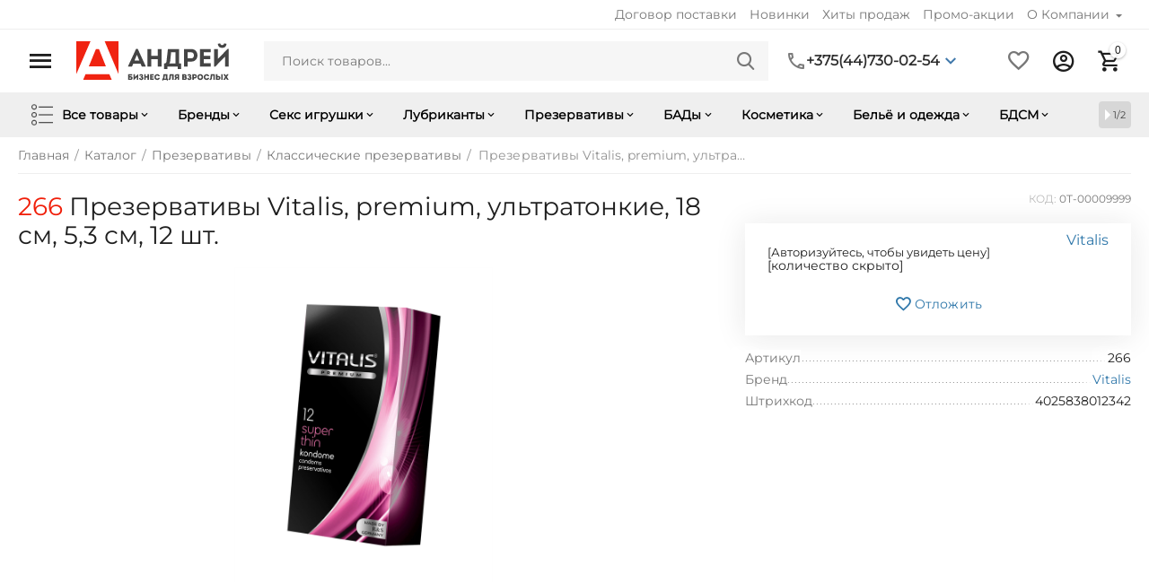

--- FILE ---
content_type: text/html; charset=utf-8
request_url: https://sex-opt.by/0t-00009999/
body_size: 36104
content:

<!DOCTYPE html>
<html 

    lang="ru"
    dir="ltr"
    class=""
>
<head>
<title>Каталог :: Презервативы :: Классические презервативы :: Презервативы Vitalis, premium, ультратонкие, 18 см, 5,3 см, 12 шт.</title>

<base href="https://sex-opt.by/" />
<meta http-equiv="Content-Type" content="text/html; charset=utf-8" data-ca-mode="ultimate" />
<meta name="viewport" content="width=device-width, initial-scale=1.0, maximum-scale=1.0, user-scalable=0" />

<meta name="description" content="Купите презервативы Vitalis premium ультратонкие размером 18 см х 5,3 см (12 шт.) в нашем каталоге. Отличное качество и надежная защита. Заказывайте прямо сейчас!" />



    <meta name="keywords" content="" />


<meta name="format-detection" content="telephone=no">


            <link rel="canonical" href="https://sex-opt.by/0t-00009999/" />
            



    <!-- Inline script moved to the bottom of the page -->
    <meta property="og:type" content="website" />
<meta property="og:locale" content="ru_RU" />
<meta property="og:title" content="Каталог :: Презервативы :: Классические презервативы :: Презервативы Vitalis, premium, ультратонкие, 18 см, 5,3 см, 12 шт." />
<meta property="og:description" content="Купите презервативы Vitalis premium ультратонкие размером 18 см х 5,3 см (12 шт.) в нашем каталоге. Отличное качество и надежная защита. Заказывайте прямо сейчас!" />
<meta property="og:url" content="https://sex-opt.by/0t-00009999/" />
    <meta property="og:image" content="https://sex-opt.by/images/detailed/15/96e36297d4cbb14d366de293071dffa8.jpg" />

    <meta name="theme-color" content="#be0318">




    <link href="https://sex-opt.by/images/logos/42/favicon-16x16__2_.png" rel="shortcut icon" type="image/png" />


<link rel="preload" crossorigin="anonymous" as="font" href="https://fonts.gstatic.com/s/montserrat/v25/JTUHjIg1_i6t8kCHKm4532VJOt5-QNFgpCtr6Hw9aXo.woff2" type="font/woff2" />
<link type="text/css" rel="stylesheet" href="https://sex-opt.by/var/cache/misc/assets/design/themes/abt__unitheme2/css/standalone.c5c95fc561c4b6e0cb6bd48c680dcc00.css?1757324742" />
<script data-no-defer>
    window.lazySizesConfig =  {
        loadMode: 2,
        hFac: 0.42857142857143,
        expand: 350,
        expFactor: 1,
        preloadAfterLoad: false
    };
    document.addEventListener('lazybeforeunveil', function(e){
        let element = e.target;
        var bg = element.getAttribute('data-background-url');
        if(bg){
            var bgImg = $(new Image());
            bgImg.attr('src', bg);
            bgImg.on('load', function () {
                $(element).css({
                    'background-image': "url('" + bg + "')"
                }).removeAttr('data-background-url')
            });
        }
    });
</script>
<!-- Inline script moved to the bottom of the page -->
<!-- Inline script moved to the bottom of the page -->

<!-- Inline script moved to the bottom of the page -->
    <!-- Inline script moved to the bottom of the page -->


<link rel="preload" href="https://sex-opt.by/images/thumbnails/640/960/detailed/15/96e36297d4cbb14d366de293071dffa8.jpg" as="image">
</head>

<body>
    
        
        <div class="ty-tygh  " id="tygh_container">

        <div id="ajax_overlay" class="ty-ajax-overlay"></div>
<div id="ajax_loading_box" class="ty-ajax-loading-box"></div>

        <div class="cm-notification-container notification-container">
</div>

        <div class="ty-helper-container " id="tygh_main_container">
            
                 
                
<div class="tygh-top-panel clearfix">
    
            <div class="container-fluid  top-grid">
                                                
                                        
                <div class="container-fluid-row">
<div class="row-fluid ">        <div class="span16  " >
                    <div class="top-quick-links ty-float-right">
                
    

        <div class="ty-text-links-wrapper">
        <span id="sw_text_links_632" class="ty-text-links-btn cm-combination visible-phone">
            <span 
        class="ty-icon ty-icon-short-list"
                
            ></span>
            <span 
        class="ty-icon ty-icon-down-micro ty-text-links-btn__arrow"
                
            ></span>
        </span>
    
        <ul id="text_links_632" class="ty-text-links cm-popup-box ty-text-links_show_inline">
                            <li class="ty-text-links__item ty-level-0">
                    <a class="ty-text-links__a"
                                                    href="https://sex-opt.by/images/companies/1/agreements/supply_agreement_2025.pdf"
                                                                            target="_blank"
                                            >
                        Договор поставки
                    </a>
                                    </li>
                            <li class="ty-text-links__item ty-level-0 ty-menu-item__newest">
                    <a class="ty-text-links__a"
                                                    href="https://sex-opt.by/index.php?dispatch=products.newest"
                                                                    >
                        Новинки
                    </a>
                                    </li>
                            <li class="ty-text-links__item ty-level-0 ty-menu-item__hits">
                    <a class="ty-text-links__a"
                                                    href="https://sex-opt.by/index.php?dispatch=products.bestsellers"
                                                                    >
                        Хиты продаж
                    </a>
                                    </li>
                            <li class="ty-text-links__item ty-level-0">
                    <a class="ty-text-links__a"
                                                    href="https://sex-opt.by/promotions/"
                                                                    >
                        Промо-акции
                    </a>
                                    </li>
                            <li class="ty-text-links__item ty-level-0 ty-text-links__subitems">
                    <a class="ty-text-links__a"
                                                    href="/o-kompanii/"
                                                                    >
                        О Компании
                    </a>
                                            
    

    
        <ul  class="ty-text-links">
                            <li class="ty-text-links__item ty-level-1">
                    <a class="ty-text-links__a"
                                                    href="https://sex-opt.by/rekvizity/"
                                                                    >
                        Реквизиты
                    </a>
                                    </li>
                            <li class="ty-text-links__item ty-level-1">
                    <a class="ty-text-links__a"
                                                    href="https://sex-opt.by/kontakty/"
                                                                    >
                        Контакты
                    </a>
                                    </li>
                    </ul>

    
                                    </li>
                    </ul>

        </div>
    
                    </div>
            </div>
</div>
    </div>
    
        </div>
    

</div>

<div class="tygh-header light-header v2">
    
            <div class="container-fluid  header-grid light-header v2">
                                                
                <div class="container-fluid-row">
<div class="row-fluid ">        <div class="span16 top-menu-grid " >
                    <div class="row-fluid ">        <div class="span4 top-logo " >
                    <div id="sw_dropdown_66" class="ut2-sp-n cm-combination  cm-external-triggered" onclick="$('body').toggleClass('no-scroll',!this.classList.contains('open'));"><i class="ut2-icon-outline-menu"></i></div><div id="dropdown_66" class="ut2-sw-b hidden cm-external-click" data-ca-external-click-id="sw_dropdown_66"></div><div class="ut2-sw-w"><div class="ut2-scroll"><div class="ut2-sw"><div class="ut2-sp-f cm-external-click" data-ca-external-click-id="sw_dropdown_66"><i class="ut2-icon-baseline-close"></i></div><div class="ut2-rb account-info"><div class="ut2-account-info">
        
            <div class="ut2-account-info__avatar"><i class="ut2-icon-outline-account-circle"></i></div>
        <p><a href="https://sex-opt.by/login/?return_url=index.php%3Fdispatch%3Dproducts.view%26product_id%3D1207" data-ca-target-id="login_block0" class="underlined cm-dialog-opener cm-dialog-auto-size" rel="nofollow">Войти</a>&nbsp;&nbsp;|&nbsp;&nbsp;<a href="https://sex-opt.by/profiles-add/" class="underlined" rel="nofollow">Регистрация</a><br/><span>Авторизуйтесь для получения расширенных возможностей</span></p>
    <!--account_info_0--></div></div><nav class="ut2-fm "><div class="ut2-fmbtm hidden">Назад к главному</div><div class="ut2-fmw"><div class="ut2-lfl ty-menu-item__products">

    



            
    
    <img class="ty-pict  ut2-lfl-icon lazyload   cm-image" alt="" title="" src="[data-uri]" width="200" height="200" data-src="https://sex-opt.by/images/abt__ut2/menu-with-icon/42/all-products.png" />

<p><a href="/katalog/"><span>Все товары</span><br><em>В нашем каталоге 3000+ товаров, из них 1800+ в наличии</em></a></p><i></i><div class="ut2-slw"><div class="ut2-lsl"><p><a href="https://sex-opt.by/bady-i-pischevye-koncentraty/">БАДы и пищевые концентраты</a></p><div class="ut2-tlw" ><a href="https://sex-opt.by/bady-dlya-zhenschin/" class="">БАДы для женщин</a><a href="https://sex-opt.by/bady-dlya-muzhchin/" class="">БАДы для мужчин</a><a href="https://sex-opt.by/bady-uniseks/" class="">БАДы унисекс</a><a href="https://sex-opt.by/pischevoy-koncentrat-dlya-zhenschin-ru/" class="">Пищевой концентрат для женщин</a><a href="https://sex-opt.by/pischevoy-koncentrat-dlya-muzhchin-ru/" class="">Пищевой концентрат для мужчин</a></div></div><div class="ut2-lsl ut2-lsl__more"><p><a href="https://sex-opt.by/seks-igrushki-ru/">Секс-игрушки</a></p><div class="ut2-tlw" ><span class="ut2-lsl__more-link" onClick="$(this).parent().css('max-height', '100%');$(this).addClass('hidden');"><span>Еще</span></span><a href="https://sex-opt.by/analnye-igrushki-ru/" class="">Анальные игрушки</a><a href="https://sex-opt.by/vaginalnye-shariki-i-trenazhery-intimnyh-myshc-ru/" class="">Вагинальные шарики и тренажеры интимных мышц</a><a href="https://sex-opt.by/vibratory-ru/" class="">Вибраторы</a><a href="https://sex-opt.by/kolca-i-nasadki-ru/" class="">Кольца и насадки</a><a href="https://sex-opt.by/masturbatory-ru/" class="">Мастурбаторы</a><a href="https://sex-opt.by/menstrualnye-chashi/" class="">Менструальные чаши</a><a href="https://sex-opt.by/pompy-ru/" class="">Помпы</a><a href="https://sex-opt.by/protezy-ru/" class="">Протезы</a><a href="https://sex-opt.by/seks-kukly-ru-2/" class="">Секс куклы</a><a href="https://sex-opt.by/seks-mashiny-i-aksessuary-dlya-seksa-ru/" class="">Секс-машины и аксессуары для секса</a><a href="https://sex-opt.by/stimulyatory-klitora-i-naruzhnyh-intimnyh-zon-ru/" class="">Стимуляторы клитора и наружных интимных зон</a><a href="https://sex-opt.by/strapony-ru/" class="">Страпоны</a><a href="https://sex-opt.by/falloimitatory-ru/" class="">Фаллоимитаторы</a><a href="https://sex-opt.by/hranenie-i-uhod-za-seks-igrushkami-ru/" class="">Хранение и уход за секс-игрушками</a><a href="https://sex-opt.by/ekstendery-i-aksessuary-ru/" class="">Экстендеры и аксессуары</a><a href="https://sex-opt.by/elektrostimulyaciya-ru/" class="">Электростимуляция</a><a href="https://sex-opt.by/elementy-pitaniya-i-zaryadnye-ustroystva-ru/" class="">Элементы питания и зарядные устройства</a></div></div><div class="ut2-lsl"><p><a href="https://sex-opt.by/geli-smazki-i-lubrikanty-ru/">Гели, смазки и лубриканты</a></p><div class="ut2-tlw" ><a href="https://sex-opt.by/geli-i-smazki-dlya-analnogo-seksa-ru/" class="">Гели и смазки для анального секса</a><a href="https://sex-opt.by/geli-i-smazki-dlya-vaginalnogo-seksa-ru/" class="">Гели и смазки для вагинального секса</a><a href="https://sex-opt.by/geli-i-smazki-dlya-seks-igrushek-ru/" class="">Гели и смазки для секс-игрушек</a><a href="https://sex-opt.by/sedobnye-geli-i-smazki-ru/" class="">Съедобные гели и смазки</a></div></div><div class="ut2-lsl"><p><a href="https://sex-opt.by/prezervativy-ru/">Презервативы</a></p><div class="ut2-tlw" ><a href="https://sex-opt.by/klassicheskie-prezervativy-ru/" class="">Классические презервативы</a><a href="https://sex-opt.by/relefnye-i-fantaziynye-prezervativy-ru/" class="">Рельефные и фантазийные презервативы</a></div></div><div class="ut2-lsl ut2-lsl__more"><p><a href="https://sex-opt.by/intimnaya-kosmetika-ru/">Интимная косметика</a></p><div class="ut2-tlw" ><span class="ut2-lsl__more-link" onClick="$(this).parent().css('max-height', '100%');$(this).addClass('hidden');"><span>Еще</span></span><a href="https://sex-opt.by/kosmetika-dlya-bodi-arta-ru/" class="">Косметика для боди-арта</a><a href="https://sex-opt.by/kosmetika-dlya-vanny-i-dusha-ru/" class="">Косметика для ванны и душа</a><a href="https://sex-opt.by/kosmetika-s-feromonami-ru/" class="">Косметика с феромонами</a><a href="https://sex-opt.by/kremy-dlya-stimulyacii-i-korrekcii-razmerov-ru/" class="">Кремы для стимуляции и коррекции размеров</a><a href="https://sex-opt.by/menstrualnye-chashi-ru/" class="">Менструальные чаши</a><a href="https://sex-opt.by/nabory-kosmetiki-ru/" class="">Наборы косметики</a><a href="https://sex-opt.by/sredstva-dlya-intimnoy-gigieny-ru/" class="">Средства для интимной гигиены</a><a href="https://sex-opt.by/sredstva-dlya-massazha-ru/" class="">Средства для массажа</a><a href="https://sex-opt.by/sedobnaya-kosmetika/" class="">Съедобная косметика</a></div></div><div class="ut2-lsl"><p><a href="https://sex-opt.by/bele-i-odezhda-ru/">Белье и одежда</a></p><div class="ut2-tlw" ><a href="https://sex-opt.by/aksessuary-dlya-belya-i-odezhdy-ru/" class="">Аксессуары для белья и одежды</a><a href="https://sex-opt.by/zhenskaya-odezhda-i-bele-ru/" class="">Женская одежда и белье</a><a href="https://sex-opt.by/zhenskoe-nizhnee-bele-ru/" class="">Женское нижнее белье</a><a href="https://sex-opt.by/muzhskaya-odezhda-i-bele-ru/" class="">Мужская одежда и белье</a><a href="https://sex-opt.by/chulki-i-kolgotki-ru/" class="">Чулки и колготки</a></div></div><div class="ut2-lsl ut2-lsl__more"><p><a href="https://sex-opt.by/bdsm-fetish-ru/">БДСМ, фетиш</a></p><div class="ut2-tlw" ><span class="ut2-lsl__more-link" onClick="$(this).parent().css('max-height', '100%');$(this).addClass('hidden');"><span>Еще</span></span><a href="https://sex-opt.by/bdsm-nabory-i-komplekty-ru/" class="">БДСМ наборы и комплекты</a><a href="https://sex-opt.by/bdsm-odezhda-ru/" class="">БДСМ Одежда</a><a href="https://sex-opt.by/kacheli-ru/" class="">Качели</a><a href="https://sex-opt.by/klyapy-ru/" class="">Кляпы</a><a href="https://sex-opt.by/maski-ru/" class="">Маски</a><a href="https://sex-opt.by/medicinskiy-fetish-ru/" class="">Медицинский фетиш</a><a href="https://sex-opt.by/udarnye-devaysy-ru/" class="">Ударные девайсы</a><a href="https://sex-opt.by/fiksaciya-i-bondazh-ru/" class="">Фиксация и бондаж</a></div></div><div class="ut2-lsl"><p><a href="https://sex-opt.by/podarki-i-igry-ru/">Подарки и игры</a></p><div class="ut2-tlw" ><a href="https://sex-opt.by/knigi-i-zhurnaly-ru/" class="">Книги и журналы</a><a href="https://sex-opt.by/podarochnaya-upakovka/" class="">Подарочная упаковка</a><a href="https://sex-opt.by/eroticheskie-podarki-igry-i-suveniry-ru/" class="">Эротические подарки, игры и сувениры</a></div></div><div class="ut2-lsl"><p><a href="https://sex-opt.by/marketingovaya-podderzhka-ru/">Маркетинговая поддержка</a></p><div class="ut2-tlw" ><a href="https://sex-opt.by/pos-materialy-ru/" class="">POS-материалы</a><a href="https://sex-opt.by/zhurnaly-i-katalogi-ru/" class="">Журналы и каталоги</a><a href="https://sex-opt.by/torgovoe-oborudovanie-ru/" class="">Торговое оборудование</a><a href="https://sex-opt.by/testery/" class="">Тестеры</a></div></div><div class="ut2-lsl"><p><a href="https://sex-opt.by/upakovka-ru-2/">Упаковка</a></p><div class="ut2-tlw" ><a href="https://sex-opt.by/syre/" class="">Сырье</a><a href="https://sex-opt.by/upakovka-ru-3/" class="">Упаковка</a></div></div></div></div><div class="ut2-lfl ty-menu-item__brands">

    



            
    
    <img class="ty-pict  ut2-lfl-icon lazyload   cm-image" alt="" title="" src="[data-uri]" width="200" height="200" data-src="https://sex-opt.by/images/abt__ut2/menu-with-icon/42/brand.png" />

<p><a href="https://sex-opt.by/index.php?dispatch=product_features.view_all"><span>Бренды</span><br><em>160+ брендов в нашем каталоге, из них  50+ собственных брендов</em></a></p></div><div class="ut2-lfl ">

    



            
    
    <img class="ty-pict  ut2-lfl-icon lazyload   cm-image" alt="" title="" src="[data-uri]" width="200" height="200" data-src="https://sex-opt.by/images/abt__ut2/menu-with-icon/42/sex-toys-1.png" />

<p><a href="/seks-igrushki-ru/"><span>Секс игрушки</span><br><em>Широкий выбор игрушек для секса для женщин и мужчин разных ценовых сегментов</em></a></p><i></i><div class="ut2-slw"><div class="ut2-lsl ut2-lsl__more"><p><a href="https://sex-opt.by/analnye-igrushki-ru/">Анальные игрушки</a></p><div class="ut2-tlw" ><span class="ut2-lsl__more-link" onClick="$(this).parent().css('max-height', '100%');$(this).addClass('hidden');"><span>Еще</span></span><a href="https://sex-opt.by/analnye-vibratory-ru/" class="">Анальные вибраторы</a><a href="https://sex-opt.by/analnye-vtulki-s-ukrasheniyami-ru/" class="">Анальные втулки с украшениями</a><a href="https://sex-opt.by/analnye-probki-i-vtulki-ru/" class="">Анальные пробки и втулки</a><a href="https://sex-opt.by/analnye-falloimitatory-ru/" class="">Анальные фаллоимитаторы</a><a href="https://sex-opt.by/analnye-shariki-cepochki-elochki-ru/" class="">Анальные шарики, цепочки, елочки</a><a href="https://sex-opt.by/gigiena-dlya-analnogo-seksa-ru/" class="">Гигиена для анального секса</a><a href="https://sex-opt.by/nabory-analnyh-igrushek-ru/" class="">Наборы анальных игрушек</a><a href="https://sex-opt.by/stimulyator-prostaty-ru/" class="">Стимулятор простаты</a></div></div><div class="ut2-lsl"><p><a href="https://sex-opt.by/vaginalnye-shariki-i-trenazhery-intimnyh-myshc-ru/">Вагинальные шарики и тренажеры интимных мышц</a></p><div class="ut2-tlw" ><a href="https://sex-opt.by/vaginalnye-shariki-ru/" class="">Вагинальные шарики</a><a href="https://sex-opt.by/trenazhery-intimnyh-myshc-ru/" class="">Тренажеры интимных мышц</a></div></div><div class="ut2-lsl ut2-lsl__more"><p><a href="https://sex-opt.by/vibratory-ru/">Вибраторы</a></p><div class="ut2-tlw" ><span class="ut2-lsl__more-link" onClick="$(this).parent().css('max-height', '100%');$(this).addClass('hidden');"><span>Еще</span></span><a href="https://sex-opt.by/aksessuary-dlya-vibratorov-ru/" class="">Аксессуары для вибраторов</a><a href="https://sex-opt.by/analno-vaginalnye-vibratory-ru/" class="">Анально-вагинальные вибраторы</a><a href="https://sex-opt.by/vibratory-dlya-par-ru/" class="">Вибраторы для пар</a><a href="https://sex-opt.by/vibratory-s-klitoralnym-stimulyatorom-ru/" class="">Вибраторы с клиторальным стимулятором</a><a href="https://sex-opt.by/vibroyayca-ru/" class="">Виброяйца</a><a href="https://sex-opt.by/dvustoronnie-vibratory-ru/" class="">Двусторонние вибраторы</a><a href="https://sex-opt.by/nerealistichnye-vibratory-ru/" class="">Нереалистичные вибраторы</a><a href="https://sex-opt.by/pulsatory-ru/" class="">Пульсаторы</a><a href="https://sex-opt.by/realistichnye-vibratory-ru/" class="">Реалистичные вибраторы</a><a href="https://sex-opt.by/rotatory-ru/" class="">Ротаторы</a><a href="https://sex-opt.by/stimulyatory-dlya-tochki-g-ru/" class="">Стимуляторы для точки G</a></div></div><div class="ut2-lsl ut2-lsl__more"><p><a href="https://sex-opt.by/kolca-i-nasadki-ru/">Кольца и насадки</a></p><div class="ut2-tlw" ><span class="ut2-lsl__more-link" onClick="$(this).parent().css('max-height', '100%');$(this).addClass('hidden');"><span>Еще</span></span><a href="https://sex-opt.by/kolca-na-penis-ru/" class="">Кольца на пенис</a><a href="https://sex-opt.by/lasso-i-utyazhki-na-penis-ru/" class="">Лассо и утяжки на пенис</a><a href="https://sex-opt.by/nabory-kolec-i-nasadok-ru/" class="">Наборы колец и насадок</a><a href="https://sex-opt.by/nasadki-na-palcy-ru/" class="">Насадки на пальцы</a><a href="https://sex-opt.by/nasadki-na-penis-ru/" class="">Насадки на пенис</a><a href="https://sex-opt.by/promotovary/" class="">Промотовары</a></div></div><div class="ut2-lsl"><p><a href="https://sex-opt.by/masturbatory-ru/">Мастурбаторы</a></p><div class="ut2-tlw" ><a href="https://sex-opt.by/aksessuary-dlya-masturbatorov-ru/" class="">Аксессуары для мастурбаторов</a><a href="https://sex-opt.by/nerealistichnye-masturbatory-ru/" class="">Нереалистичные мастурбаторы</a><a href="https://sex-opt.by/realistichnye-masturbatory-ru/" class="">Реалистичные мастурбаторы</a></div></div><div class="ut2-lsl"><p><a href="https://sex-opt.by/menstrualnye-chashi/">Менструальные чаши</a></p></div><div class="ut2-lsl"><p><a href="https://sex-opt.by/pompy-ru/">Помпы</a></p><div class="ut2-tlw" ><a href="https://sex-opt.by/aksessuary-dlya-pomp-ru/" class="">Аксессуары для помп</a><a href="https://sex-opt.by/pompy-dlya-grudi-ru/" class="">Помпы для груди</a><a href="https://sex-opt.by/pompy-dlya-penisa-ru/" class="">Помпы для пениса</a></div></div><div class="ut2-lsl"><p><a href="https://sex-opt.by/protezy-ru/">Протезы</a></p><div class="ut2-tlw" ><a href="https://sex-opt.by/falloprotezy-ru/" class="">Фаллопротезы</a></div></div><div class="ut2-lsl"><p><a href="https://sex-opt.by/seks-kukly-ru-2/">Секс куклы</a></p><div class="ut2-tlw" ><a href="https://sex-opt.by/zhenschiny-ru/" class="">Женщины</a><a href="https://sex-opt.by/muzhchiny-ru/" class="">Мужчины</a></div></div><div class="ut2-lsl"><p><a href="https://sex-opt.by/seks-mashiny-i-aksessuary-dlya-seksa-ru/">Секс-машины и аксессуары для секса</a></p><div class="ut2-tlw" ><a href="https://sex-opt.by/aksessuary-dlya-seks-mashin-ru/" class="">Аксессуары для секс-машин</a><a href="https://sex-opt.by/seks-mashiny-ru/" class="">Секс-машины</a><a href="https://sex-opt.by/seks-mebel-ru/" class="">Секс-мебель</a></div></div><div class="ut2-lsl"><p><a href="https://sex-opt.by/stimulyatory-klitora-i-naruzhnyh-intimnyh-zon-ru/">Стимуляторы клитора и наружных интимных зон</a></p><div class="ut2-tlw" ><a href="https://sex-opt.by/vakuumnye-stimulyatory-klitora-ru/" class="">Вакуумные стимуляторы клитора</a><a href="https://sex-opt.by/vibromassazhery-klitora-i-naruzhnyh-intimnyh-zon-ru/" class="">Вибромассажеры клитора и наружных интимных зон</a><a href="https://sex-opt.by/vibropuli-ru/" class="">Вибропули</a></div></div><div class="ut2-lsl"><p><a href="https://sex-opt.by/strapony-ru/">Страпоны</a></p><div class="ut2-tlw" ><a href="https://sex-opt.by/bezremnevye-strapony-ru/" class="">Безремневые страпоны</a><a href="https://sex-opt.by/nasadki-dlya-straponov-ru/" class="">Насадки для страпонов</a><a href="https://sex-opt.by/strapony-na-kreplenii-ru/" class="">Страпоны на креплении</a><a href="https://sex-opt.by/trusiki-dlya-straponov-ru/" class="">Трусики для страпонов</a></div></div><div class="ut2-lsl"><p><a href="https://sex-opt.by/falloimitatory-ru/">Фаллоимитаторы</a></p><div class="ut2-tlw" ><a href="https://sex-opt.by/analno-vaginalnye-falloimitatory-ru/" class="">Анально-вагинальные фаллоимитаторы</a><a href="https://sex-opt.by/gigantskie-falloimitatory-fisting-ru/" class="">Гигантские фаллоимитаторы (фистинг)</a><a href="https://sex-opt.by/dvustoronnie-falloimitatory-ru/" class="">Двусторонние фаллоимитаторы</a><a href="https://sex-opt.by/nerealistichnye-falloimitatory-ru/" class="">Нереалистичные фаллоимитаторы</a><a href="https://sex-opt.by/realistichnye-falloimitatory-ru/" class="">Реалистичные фаллоимитаторы</a></div></div><div class="ut2-lsl"><p><a href="https://sex-opt.by/hranenie-i-uhod-za-seks-igrushkami-ru/">Хранение и уход за секс-игрушками</a></p><div class="ut2-tlw" ><a href="https://sex-opt.by/antiseptiki/" class="">Антисептики</a><a href="https://sex-opt.by/sredstva-dlya-uhoda-za-seks-igrushkami-ru/" class="">Средства для ухода за секс-игрушками</a></div></div><div class="ut2-lsl"><p><a href="https://sex-opt.by/ekstendery-i-aksessuary-ru/">Экстендеры и аксессуары</a></p><div class="ut2-tlw" ><a href="https://sex-opt.by/aksessuary-dlya-ekstenderov-ru/" class="">Аксессуары для экстендеров</a><a href="https://sex-opt.by/ekstendery-ru/" class="">Экстендеры</a></div></div><div class="ut2-lsl"><p><a href="https://sex-opt.by/elektrostimulyaciya-ru/">Электростимуляция</a></p><div class="ut2-tlw" ><a href="https://sex-opt.by/elektrostimulyatory-ru/" class="">Электростимуляторы</a></div></div><div class="ut2-lsl"><p><a href="https://sex-opt.by/elementy-pitaniya-i-zaryadnye-ustroystva-ru/">Элементы питания и зарядные устройства</a></p><div class="ut2-tlw" ><a href="https://sex-opt.by/zaryadnye-ustroystva/" class="">Зарядные устройства</a><a href="https://sex-opt.by/elementy-pitaniya-ru/" class="">Элементы питания</a></div></div></div></div><div class="ut2-lfl ">        

    
                


            
    
                                            <img class="ty-pict  ut2-lfl-icon lazyload   cm-image" alt="" title="" srcset="[data-uri]" src="[data-uri]" data-srcset="https://sex-opt.by/images/abt__ut2/menu-with-icon/42/lubricant.png 2x" width="100" height="100" data-src="https://sex-opt.by/images/thumbnails/100/100/abt__ut2/menu-with-icon/42/lubricant.png" />

<p><a href="/geli-smazki-i-lubrikanty-ru/"><span>Лубриканты</span><br><em>На водной, масляной и силиконовой основе. Разных объёмов и консистенций.</em></a></p><i></i><div class="ut2-slw"><div class="ut2-lsl"><p><a href="https://sex-opt.by/geli-i-smazki-dlya-analnogo-seksa-ru/">Гели и смазки для анального секса</a></p></div><div class="ut2-lsl"><p><a href="https://sex-opt.by/geli-i-smazki-dlya-vaginalnogo-seksa-ru/">Гели и смазки для вагинального секса</a></p></div><div class="ut2-lsl"><p><a href="https://sex-opt.by/geli-i-smazki-dlya-seks-igrushek-ru/">Гели и смазки для секс-игрушек</a></p></div><div class="ut2-lsl"><p><a href="https://sex-opt.by/sedobnye-geli-i-smazki-ru/">Съедобные гели и смазки</a></p></div></div></div><div class="ut2-lfl ">        

    
                


            
    
                                            <img class="ty-pict  ut2-lfl-icon lazyload   cm-image" alt="" title="" srcset="[data-uri]" src="[data-uri]" data-srcset="https://sex-opt.by/images/abt__ut2/menu-with-icon/42/condoms.png 2x" width="100" height="100" data-src="https://sex-opt.by/images/thumbnails/100/100/abt__ut2/menu-with-icon/42/condoms.png" />

<p><a href="/prezervativy-ru/"><span>Презервативы</span><br><em>Классические, рельефные, фантазийные, ультратонкие, разноцветные, из латекса и пвх</em></a></p><i></i><div class="ut2-slw"><div class="ut2-lsl"><p><a href="https://sex-opt.by/klassicheskie-prezervativy-ru/">Классические презервативы</a></p></div><div class="ut2-lsl"><p><a href="https://sex-opt.by/relefnye-i-fantaziynye-prezervativy-ru/">Рельефные и фантазийные презервативы</a></p></div></div></div><div class="ut2-lfl ">        

    
                


            
    
                                            <img class="ty-pict  ut2-lfl-icon lazyload   cm-image" alt="" title="" srcset="[data-uri]" src="[data-uri]" data-srcset="https://sex-opt.by/images/abt__ut2/menu-with-icon/42/cosmetics.png 2x" width="100" height="100" data-src="https://sex-opt.by/images/thumbnails/100/100/abt__ut2/menu-with-icon/42/cosmetics.png" />

<p><a href="/intimnaya-kosmetika-ru/"><span>Интимная косметика</span><br><em>Массажные масла и свечи, духи с феромонами, кремы для стимуляции и многое другое</em></a></p><i></i><div class="ut2-slw"><div class="ut2-lsl"><p><a href="https://sex-opt.by/kosmetika-dlya-bodi-arta-ru/">Косметика для боди-арта</a></p></div><div class="ut2-lsl"><p><a href="https://sex-opt.by/kosmetika-dlya-vanny-i-dusha-ru/">Косметика для ванны и душа</a></p><div class="ut2-tlw" ><a href="https://sex-opt.by/relaks-sredstva-ru/" class="">Релакс-средства</a><a href="https://sex-opt.by/shampuni-geli-dlya-dusha-ru/" class="">Шампуни, гели для душа</a></div></div><div class="ut2-lsl ut2-lsl__more"><p><a href="https://sex-opt.by/kosmetika-s-feromonami-ru/">Косметика с феромонами</a></p><div class="ut2-tlw" ><span class="ut2-lsl__more-link" onClick="$(this).parent().css('max-height', '100%');$(this).addClass('hidden');"><span>Еще</span></span><a href="https://sex-opt.by/duhi-s-feromonami-ru/" class="">Духи с феромонами</a><a href="https://sex-opt.by/koncentraty-feromonov/" class="">Концентраты феромонов</a><a href="https://sex-opt.by/losony-s-feromonami-ru/" class="">Лосьоны с феромонами</a><a href="https://sex-opt.by/osvezhiteli-vozduha-ru/" class="">Освежители воздуха</a><a href="https://sex-opt.by/suhie-duhi-s-feromonami-ru/" class="">Сухие духи с феромонами</a><a href="https://sex-opt.by/essenciya-s-feromonami/" class="">Эссенция с Феромонами</a></div></div><div class="ut2-lsl"><p><a href="https://sex-opt.by/kremy-dlya-stimulyacii-i-korrekcii-razmerov-ru/">Кремы для стимуляции и коррекции размеров</a></p><div class="ut2-tlw" ><a href="https://sex-opt.by/kremy-vozbuzhdayuschie-ru/" class="">Кремы возбуждающие</a><a href="https://sex-opt.by/kremy-dlya-uvelicheniya-penisa-ru/" class="">Кремы для увеличения пениса</a><a href="https://sex-opt.by/kremy-s-effektom-suzheniya-ru/" class="">Кремы с эффектом сужения</a><a href="https://sex-opt.by/kremy-prolongatory-ru/" class="">Кремы-пролонгаторы</a></div></div><div class="ut2-lsl"><p><a href="https://sex-opt.by/menstrualnye-chashi-ru/">Менструальные чаши</a></p></div><div class="ut2-lsl"><p><a href="https://sex-opt.by/nabory-kosmetiki-ru/">Наборы косметики</a></p></div><div class="ut2-lsl"><p><a href="https://sex-opt.by/sredstva-dlya-intimnoy-gigieny-ru/">Средства для интимной гигиены</a></p></div><div class="ut2-lsl"><p><a href="https://sex-opt.by/sredstva-dlya-massazha-ru/">Средства для массажа</a></p><div class="ut2-tlw" ><a href="https://sex-opt.by/geli-i-masla-ru/" class="">Гели и масла</a><a href="https://sex-opt.by/geli-i-masla-massazhnye/" class="">Гели и масла массажные</a><a href="https://sex-opt.by/kremy-i-losony/" class="">Кремы и лосьоны</a><a href="https://sex-opt.by/massazhnye-svechi-ru/" class="">Массажные свечи</a></div></div><div class="ut2-lsl"><p><a href="https://sex-opt.by/sedobnaya-kosmetika/">Съедобная косметика</a></p><div class="ut2-tlw" ><a href="https://sex-opt.by/bleski-dlya-gub/" class="">Блески для губ</a><a href="https://sex-opt.by/oralnye-sprei/" class="">Оральные спреи</a><a href="https://sex-opt.by/prochaya-sedobnaya-kosmetika/" class="">Прочая съедобная косметика</a><a href="https://sex-opt.by/sedobnye-zhidkie-vibratory/" class="">Съедобные жидкие вибраторы</a><a href="https://sex-opt.by/sedobnye-massazhnye-sredstva/" class="">Съедобные массажные средства</a></div></div></div></div><div class="ut2-lfl ">        

    
                


            
    
                                            <img class="ty-pict  ut2-lfl-icon lazyload   cm-image" alt="" title="" srcset="[data-uri]" src="[data-uri]" data-srcset="https://sex-opt.by/images/abt__ut2/menu-with-icon/42/lingerie.png 2x" width="100" height="100" data-src="https://sex-opt.by/images/thumbnails/100/100/abt__ut2/menu-with-icon/42/lingerie.png" />

<p><a href="/bele-i-odezhda-ru/"><span>Бельё и одежда</span><br><em>Широкий ассортимент сексуального белья, чулок, ролевых костюмов </em></a></p><i></i><div class="ut2-slw"><div class="ut2-lsl"><p><a href="https://sex-opt.by/aksessuary-dlya-belya-i-odezhdy-ru/">Аксессуары для белья и одежды</a></p><div class="ut2-tlw" ><a href="https://sex-opt.by/portupei-ru/" class="">Портупеи</a><a href="https://sex-opt.by/ukrasheniya-na-golovu-sheyu-lico-ru/" class="">Украшения на голову, шею, лицо</a><a href="https://sex-opt.by/ukrasheniya-na-grud-ru/" class="">Украшения на грудь</a><a href="https://sex-opt.by/ukrasheniya-na-ruki-nogi-ru/" class="">Украшения на руки, ноги</a></div></div><div class="ut2-lsl ut2-lsl__more"><p><a href="https://sex-opt.by/zhenskaya-odezhda-i-bele-ru/">Женская одежда и белье</a></p><div class="ut2-tlw" ><span class="ut2-lsl__more-link" onClick="$(this).parent().css('max-height', '100%');$(this).addClass('hidden');"><span>Еще</span></span><a href="https://sex-opt.by/bodi-i-kombinezony-ru/" class="">Боди и комбинезоны</a><a href="https://sex-opt.by/igrovye-kostyumy-zh-ru/" class="">Игровые костюмы Ж</a><a href="https://sex-opt.by/komplekty-odezhdy-i-belya-zh-ru/" class="">Комплекты одежды и белья Ж</a><a href="https://sex-opt.by/korsety-topy-ru/" class="">Корсеты, топы</a><a href="https://sex-opt.by/kostyumy-i-platya-v-setku-ru/" class="">Костюмы и платья в сетку</a><a href="https://sex-opt.by/eroticheskie-platya-yubki-ru/" class="">Эротические платья, юбки</a></div></div><div class="ut2-lsl"><p><a href="https://sex-opt.by/zhenskoe-nizhnee-bele-ru/">Женское нижнее белье</a></p><div class="ut2-tlw" ><a href="https://sex-opt.by/kombinacii-nochnye-sorochki-penyuary-ru/" class="">Комбинации, ночные сорочки, пеньюары</a><a href="https://sex-opt.by/trusy-zh-ru/" class="">Трусы Ж</a><a href="https://sex-opt.by/trusy-s-poyasom-dlya-chulok-ru/" class="">Трусы с поясом для чулок</a></div></div><div class="ut2-lsl"><p><a href="https://sex-opt.by/muzhskaya-odezhda-i-bele-ru/">Мужская одежда и белье</a></p><div class="ut2-tlw" ><a href="https://sex-opt.by/igrovye-kostyumy-m-ru/" class="">Игровые костюмы М</a><a href="https://sex-opt.by/komplekty-odezhdy-i-belya-m-ru/" class="">Комплекты одежды и белья М</a><a href="https://sex-opt.by/trusy-m-ru/" class="">Трусы М</a></div></div><div class="ut2-lsl"><p><a href="https://sex-opt.by/chulki-i-kolgotki-ru/">Чулки и колготки</a></p><div class="ut2-tlw" ><a href="https://sex-opt.by/kolgotki/" class="">Колготки</a><a href="https://sex-opt.by/chulki-ru/" class="">Чулки</a><a href="https://sex-opt.by/chulki-s-poyasom-ru/" class="">Чулки с поясом</a></div></div></div></div><div class="ut2-lfl ">        

    
                


            
    
                                            <img class="ty-pict  ut2-lfl-icon lazyload   cm-image" alt="" title="" srcset="[data-uri]" src="[data-uri]" data-srcset="https://sex-opt.by/images/abt__ut2/menu-with-icon/42/bdsm.png 2x" width="100" height="100" data-src="https://sex-opt.by/images/thumbnails/100/100/abt__ut2/menu-with-icon/42/bdsm.png" />

<p><a href="/bdsm-fetish-ru/"><span>БДСМ</span><br><em>Шлёпалки, щекоталки, наручники, кнуты, кляпы, чокеры и многое другое ...</em></a></p><i></i><div class="ut2-slw"><div class="ut2-lsl"><p><a href="https://sex-opt.by/bdsm-nabory-i-komplekty-ru/">БДСМ наборы и комплекты</a></p></div><div class="ut2-lsl"><p><a href="https://sex-opt.by/bdsm-odezhda-ru/">БДСМ Одежда</a></p></div><div class="ut2-lsl"><p><a href="https://sex-opt.by/kacheli-ru/">Качели</a></p></div><div class="ut2-lsl"><p><a href="https://sex-opt.by/klyapy-ru/">Кляпы</a></p><div class="ut2-tlw" ><a href="https://sex-opt.by/klyapy-klassicheskie-ru/" class="">Кляпы классические</a><a href="https://sex-opt.by/klyapy-rasshiriteli-trenzeli-ru/" class="">Кляпы-расширители, трензели</a><a href="https://sex-opt.by/klyapy-fallosy/" class="">Кляпы-фаллосы</a></div></div><div class="ut2-lsl"><p><a href="https://sex-opt.by/maski-ru/">Маски</a></p></div><div class="ut2-lsl"><p><a href="https://sex-opt.by/medicinskiy-fetish-ru/">Медицинский фетиш</a></p></div><div class="ut2-lsl"><p><a href="https://sex-opt.by/udarnye-devaysy-ru/">Ударные девайсы</a></p><div class="ut2-tlw" ><a href="https://sex-opt.by/knuty-pleti-floggery-ru/" class="">Кнуты плети флоггеры</a><a href="https://sex-opt.by/steki-shlepalki-ru/" class="">Стеки, шлепалки</a><a href="https://sex-opt.by/schekotalki-perya-ru/" class="">Щекоталки, перья</a></div></div><div class="ut2-lsl ut2-lsl__more"><p><a href="https://sex-opt.by/fiksaciya-i-bondazh-ru/">Фиксация и бондаж</a></p><div class="ut2-tlw" ><span class="ut2-lsl__more-link" onClick="$(this).parent().css('max-height', '100%');$(this).addClass('hidden');"><span>Еще</span></span><a href="https://sex-opt.by/verevki-lenty-dlya-bondazha-ru/" class="">Веревки, ленты для бондажа</a><a href="https://sex-opt.by/zazhimy-dlya-soskov-ru/" class="">Зажимы для сосков</a><a href="https://sex-opt.by/nabory-dlya-fiksacii-ru/" class="">Наборы для фиксации</a><a href="https://sex-opt.by/naruchniki-manzhety-ru/" class="">Наручники, манжеты</a><a href="https://sex-opt.by/okovy-i-ponozhi-ru/" class="">Оковы и поножи</a><a href="https://sex-opt.by/osheyniki-povodki-ru/" class="">Ошейники, поводки</a><a href="https://sex-opt.by/povodki-i-utyazhki-na-penis/" class="">Поводки и утяжки на пенис</a><a href="https://sex-opt.by/rasporki-ru/" class="">Распорки</a></div></div></div></div><div class="ut2-lfl ">        

    
                


            
    
                                            <img class="ty-pict  ut2-lfl-icon lazyload   cm-image" alt="" title="" srcset="[data-uri]" src="[data-uri]" data-srcset="https://sex-opt.by/images/abt__ut2/menu-with-icon/42/gift.png 2x" width="100" height="100" data-src="https://sex-opt.by/images/thumbnails/100/100/abt__ut2/menu-with-icon/42/gift.png" />

<p><a href="/podarki-i-igry-ru/"><span>Подарки и игры</span><br><em>Эротические подарки и сувениры для неё и него</em></a></p><i></i><div class="ut2-slw"><div class="ut2-lsl"><p><a href="https://sex-opt.by/knigi-i-zhurnaly-ru/">Книги и журналы</a></p></div><div class="ut2-lsl"><p><a href="https://sex-opt.by/podarochnaya-upakovka/">Подарочная упаковка</a></p></div><div class="ut2-lsl"><p><a href="https://sex-opt.by/eroticheskie-podarki-igry-i-suveniry-ru/">Эротические подарки, игры и сувениры</a></p></div></div></div><div class="ut2-lfl ">

    



            
    
    <img class="ty-pict  ut2-lfl-icon lazyload   cm-image" alt="" title="" src="[data-uri]" width="200" height="200" data-src="https://sex-opt.by/images/abt__ut2/menu-with-icon/42/marketing.png" />

<p><a href="/marketingovaya-podderzhka-ru/"><span>Маркетинговая поддержка</span></a></p><i></i><div class="ut2-slw"><div class="ut2-lsl"><p><a href="https://sex-opt.by/pos-materialy-ru/">POS-материалы</a></p></div><div class="ut2-lsl"><p><a href="https://sex-opt.by/zhurnaly-i-katalogi-ru/">Журналы и каталоги</a></p></div><div class="ut2-lsl"><p><a href="https://sex-opt.by/torgovoe-oborudovanie-ru/">Торговое оборудование</a></p></div><div class="ut2-lsl"><p><a href="https://sex-opt.by/testery/">Тестеры</a></p></div></div></div></div></nav><div class="ut2-fm-delimiter"></div><div class="ut2-rb"></div><div class="ut2-rb"></div><div class="ut2-fm-delimiter"></div><nav class="ut2-fm "><div class="ut2-fmbtm hidden">Назад к главному</div><div class="ut2-fmw"><div class="ut2-lfl "><p><a href="https://sex-opt.by/images/companies/1/agreements/supply_agreement_2025.pdf"><span>Договор поставки</span></a></p></div><div class="ut2-lfl ty-menu-item__newest"><p><a href="https://sex-opt.by/index.php?dispatch=products.newest"><span>Новинки</span></a></p></div><div class="ut2-lfl ty-menu-item__hits"><p><a href="https://sex-opt.by/index.php?dispatch=products.bestsellers"><span>Хиты продаж</span></a></p></div><div class="ut2-lfl "><p><a href="https://sex-opt.by/promotions/"><span>Промо-акции</span><span class="m-label" style="color:#ffffff;background-color:#ff0000;border: 1px solid #ff0000;">new</span></a></p></div><div class="ut2-lfl "><p><a href="/o-kompanii/"><span>О Компании</span></a></p><i></i><div class="ut2-slw"><div class="ut2-lsl"><p><a href="https://sex-opt.by/rekvizity/">Реквизиты</a></p></div><div class="ut2-lsl"><p><a href="https://sex-opt.by/kontakty/">Контакты</a></p></div></div></div></div></nav><div class="ut2-fm-delimiter"></div><div class="ut2-rb fill--gray"><div class="ty-wysiwyg-content"  data-ca-live-editor-object-id="1207" data-ca-live-editor-object-type="products"><div class="ut2-social-link-block"><div class="ty-mainbox-title">Присоединяйтесь!</div>
<div class="ty-uppercase ty-social-link__title">Вступайте к нам в группу  <b>Viber</b><br>и узнавайте первыми все акции и предложения!</div>

<div class="ut2-social-links">
    <a class="ty-btn__subscribe ty-btn__primary ty-btn" style="background:#7360F2" target="_blank" href="https://invite.viber.com/?g2=AQAbhSBlxZkdzEwH4G2ZG5eMO4nMOe1OsXQKxDgQH1kAka%2BmWra8fHs4ctzbOBSw">Подписаться на Viber</a>
</div>

</div></div></div><div class="ut2-rb fill--gray"><div class="ty-wysiwyg-content"  data-ca-live-editor-object-id="1207" data-ca-live-editor-object-type="products"><ul>

    <li class="ty-footer-menu__item"><a href="tel:+375(44)730-02-54">+375(44)730-02-54</a> (+Viber)</li>
    <li class="ty-footer-menu__item">г. Минск, пр-т. Победителей 57, 16Н</li>
    <li class="ty-footer-menu__item">Пн-Вс 10.00 -21.00 (обед с 13 до 14)</li>

</ul></div></div></div></div></div><div class="top-logo ">
                <div class="ty-logo-container">
    
            <a href="https://sex-opt.by/" title="Андрей. Бизнес для взрослых">
        
    <img src="/images/companies/1/logo/logo.svg" width="100%" height="auto" />
    
    
    
            </a>
    </div>

                    </div>
            </div>


                                        
            
        <div class="span9 top-search " >
                    <a href="javascript:void(0);" rel="nofollow" onclick="$(this).parent().next().toggleClass('hidden');$(this).next().toggleClass('view');$(this).toggleClass('hidden');" class="ut2-btn-search"><i class="ut2-icon-search"></i></a>

<div class="ty-search-block">
    <form action="https://sex-opt.by/" name="search_form" method="get">
        <input type="hidden" name="match" value="all" />
        <input type="hidden" name="subcats" value="Y" />
        <input type="hidden" name="pcode_from_q" value="Y" />
        <input type="hidden" name="pshort" value="Y" />
        <input type="hidden" name="pfull" value="Y" />
        <input type="hidden" name="pname" value="Y" />
        <input type="hidden" name="pkeywords" value="Y" />
        <input type="hidden" name="search_performed" value="Y" />

        


        <input type="text" name="q" value="" id="search_input" title="" class="ty-search-block__input cm-hint" placeholder="Поиск товаров..." /><button title="Найти" class="ty-search-magnifier" type="submit"><i class="ut2-icon-search"></i></button>
<input type="hidden" name="dispatch" value="products.search" />
        
    <input type="hidden" name="security_hash" class="cm-no-hide-input" value="caf8d61ec914be76ad1f51b176fac4fb" /></form>
</div><div class="top-phones-grid ">
                <div class="ty-wysiwyg-content"  data-ca-live-editor-object-id="0" data-ca-live-editor-object-type=""><div class="ut2-pn">  
    <div class="ut2-pn__wrap ut2-pn__row cm-combination" id="sw_dropdown_636">
        <div class="ut2-pn__icon">&nbsp;</div>
        <div class="ut2-pn__items">            
            <a href="javascript:void(0);">+375(44)730-02-54</a>
        </div>
        <div class="ut2-pn__expand_icon"><i class="ut2-icon-outline-expand_more"></i></div>
    </div>
    <div class="ut2-pn__contacts">
        <div id="dropdown_636" class="cm-popup-box ut2-pn__items-full ty-dropdown-box__content hidden" style="display:none;">
            <a href="javascript:void(0);" id="off_dropdown_636" rel="nofollow" class="cm-combination ut2-btn-close hidden"><i class="ut2-icon-baseline-close"></i></a>
            <div class="ut2-pn__items">
                         
                <p>
                    <a href="tel:375447300254">+375(44)730-02-54</a>
                    <!-- Edit work time -->
                    <small>c 10:00 до 21:00 (без выходных, + viber)</small>
                </p>
                                
                 
                <p>
                    <a href="tel:375447470548">+375(44)747-05-48</a>
                    <!-- Edit work time -->
                    <small>Пн-Пт: 9:00-18:00</small>
                </p>
                                            
                    
                <hr>

                                <p>
                    <small>Email</small>
                    <a href="mailto:sales@sex-opt.by" style="font-weight:normal;font-size: inherit;">sales@sex-opt.by</a>
                </p>
                    
                                <p>
                    <small>Адрес</small>
                    <div>Беларусь, Минск, пр-т. Победителей 57, 16Н</div>         
                </p>
                            </div>
        </div>
    </div>
</div></div>
                    </div>
            </div>


                                        
            
        <div class="span3 top-buttons " >
                    <div class="hidden-phone ">
                

        <div class="ut2-top-wishlist-count" id="abt__ut2_wishlist_count">
        <a class="cm-tooltip ty-wishlist__a " href="https://sex-opt.by/wishlist/" rel="nofollow" title="Просмотреть список отложенных товаров"><i class="ut2-icon-baseline-favorite-border"></i></a>
        <!--abt__ut2_wishlist_count--></div>

                    </div><div class="ut2-top-my-account ">
                
<div class="ty-dropdown-box" id="account_info_640">
    <div id="sw_dropdown_68" class="ty-dropdown-box__title cm-combination">
        <div>
            
                <a class="ac-title" href="https://sex-opt.by/profiles-update/">
	                <i class="ut2-icon-outline-account-circle"></i>
                    <span >Аккаунт<i class="ut2-icon-outline-expand_more"></i></span>
                </a>
            

        </div>
    </div>

    <div id="dropdown_68" class="cm-popup-box ty-dropdown-box__content hidden">

                <ul class="ty-account-info">
            
                            <li class="ty-account-info__item ty-dropdown-box__item"><a class="ty-account-info__a underlined" href="https://sex-opt.by/orders/" rel="nofollow">Заказы</a></li>
                            
<li class="ty-account-info__item ty-dropdown-box__item"><a class="ty-account-info__a" href="https://sex-opt.by/wishlist/" rel="nofollow">Отложенные товары</a></li>
        </ul>

        
        <div class="ty-account-info__buttons buttons-container">
                            <a href="https://sex-opt.by/login/?return_url=index.php%3Fdispatch%3Dproducts.view%26product_id%3D1207" data-ca-target-id="login_block640" class="cm-dialog-opener cm-dialog-auto-size ty-btn ty-btn__secondary" rel="nofollow">Войти</a><a href="https://sex-opt.by/profiles-add/" rel="nofollow" class="ty-btn ty-btn__primary">Регистрация</a>
                <div  id="login_block640" class="hidden" title="Войти">
                    <div class="ty-login-popup">
                        
                    </div>
                </div>
                    </div>
<!--account_info_640--></div>
</div>
                    </div><div class="ut2-top-cart-content ">
                
    <div class="ty-dropdown-box" id="cart_status_641">
        <div id="sw_dropdown_641" class="ty-dropdown-box__title cm-combination">
        <a href="https://sex-opt.by/cart/" class="ac-title ty-hand" id="cart_icon_641">
            
                                    <i class="ut2-icon-use_icon_cart empty"><span class="ty-minicart-count ty-hand empty">0</span></i><span>Корзина<i class="ut2-icon-outline-expand_more"></i></span>
                            

        <!--cart_icon_641--></a>
        </div>
        <div id="dropdown_641" class="cm-popup-box ty-dropdown-box__content ty-dropdown-box__content--cart hidden">
            
                <div class="cm-cart-content cm-cart-content-thumb cm-cart-content-delete" id="cart_content_641">
                        <div class="ty-cart-items">
                                                            <div class="ty-cart-items__empty ty-center">Корзина пуста</div>
                                                    </div>

                                            <div class="cm-cart-buttons ty-cart-content__buttons buttons-container hidden">
                            
                                                        

                            <a href="https://sex-opt.by/cart/" rel="nofollow" class="ty-btn ty-btn__secondary">Корзина</a>
                                                                    
    <a
        class="cm-dialog-opener cm-dialog-auto-size ty-btn ty-btn__primary"
        href="https://sex-opt.by/index.php?dispatch=checkout.login_form&amp;return_url=https%3A%2F%2Fsex-opt.by%2Fcheckout%2F"
        data-ca-dialog-title="Войти"
        data-ca-target-id="checkout_login_form"
        rel="nofollow">
        Оформить заказ
    </a>

                                                    </div>
                    
                <!--cart_content_641--></div>
            

        </div>
    <!--cart_status_641--></div>


                    </div>
            </div>
</div>
            </div>
</div>
    </div>
                                        
                <div class="container-fluid-row container-fluid-row-full-width second-header-grid top-menu-grid">
<div class="row-fluid ">        <div class="span16 " >
                    <div class="row-fluid ">        <div class="span16 r-h-menu " >
                    <div class="ut2-h__menu ut2-m-slider"><div class="ty-menu__wrapper"><a href="javascript:void(0);" onclick="$(this).next().toggleClass('view');$(this).toggleClass('open');" class="ty-menu__menu-btn m-button"><i class="ut2-icon-outline-menu"></i></a><ul class="ty-menu__items cm-responsive-menu"><li class="ty-menu__item cm-menu-item-responsive ty-menu-item__products" data-subitems-count="10" data-settings-cols="6"><a class="ty-menu__item-toggle visible-phone cm-responsive-menu-toggle"><i class="ut2-icon-outline-expand_more"></i></a><a href="/katalog/" class="ty-menu__item-link a-first-lvl childs"><span class="item-icon">

    



            
    
    <img class="ty-pict  ut2-mwi-icon lazyload   cm-image" alt="" title="" src="[data-uri]" width="64" height="64" data-src="https://sex-opt.by/images/abt__ut2/menu-with-icon/42/210-abt__ut2_mwi__icon_png.webp" />

<bdi>Все товары</bdi>
	                        </span>
	                    </a>

                                                    
			                                                <div class="ty-menu__submenu" id="topmenu_133_643_e7fae7dc501c64fb305c85f316a87ba5">
			                                                                                            
        <div class="ty-menu__submenu-items cm-responsive-menu-submenu tree-level-dropdown with-icon-items clearfix" style="min-height:488px">
            <div style="min-height:488px">
                

    
    <div class="ty-menu__submenu-col" style="width:16.666666666667%">
                    <div class="second-lvl" data-elem-index="0">
                
                                <div class="ty-menu__submenu-item-header">
                    <a href="https://sex-opt.by/bady-i-pischevye-koncentraty/" class="ty-menu__submenu-link">                        <bdi>БАДы и пищевые концентраты</bdi>
                    </a>
                    <i class="icon-right-dir ut2-icon-outline-arrow_forward"></i>                </div>
                                    <a class="ty-menu__item-toggle visible-phone cm-responsive-menu-toggle">
                        <i class="ut2-icon-outline-expand_more"></i>
                    </a>
                    <div class="ty-menu__submenu" style="min-height: 488px">
                                                    <div class="sub-title-two-level"><bdi>БАДы и пищевые концентраты</bdi></div>                                                                                                                    <div class="ty-menu__submenu-list tree-level-col cm-responsive-menu-submenu" >
                                    
                                                                                                                    <div class="ty-menu__submenu-item">
                                            <a href="https://sex-opt.by/bady-dlya-zhenschin/" class="ty-menu__submenu-link">
                                                <bdi>БАДы для женщин
                                                                                                    </bdi>
                                            </a>
                                        </div>
                                                                                                                    <div class="ty-menu__submenu-item">
                                            <a href="https://sex-opt.by/bady-dlya-muzhchin/" class="ty-menu__submenu-link">
                                                <bdi>БАДы для мужчин
                                                                                                    </bdi>
                                            </a>
                                        </div>
                                                                                                                    <div class="ty-menu__submenu-item">
                                            <a href="https://sex-opt.by/bady-uniseks/" class="ty-menu__submenu-link">
                                                <bdi>БАДы унисекс
                                                                                                    </bdi>
                                            </a>
                                        </div>
                                                                        

                                </div>
                                                                                            <div class="ty-menu__submenu-list tree-level-col cm-responsive-menu-submenu" >
                                    
                                                                                                                    <div class="ty-menu__submenu-item">
                                            <a href="https://sex-opt.by/pischevoy-koncentrat-dlya-zhenschin-ru/" class="ty-menu__submenu-link">
                                                <bdi>Пищевой концентрат для женщин
                                                                                                    </bdi>
                                            </a>
                                        </div>
                                                                                                                    <div class="ty-menu__submenu-item">
                                            <a href="https://sex-opt.by/pischevoy-koncentrat-dlya-muzhchin-ru/" class="ty-menu__submenu-link">
                                                <bdi>Пищевой концентрат для мужчин
                                                                                                    </bdi>
                                            </a>
                                        </div>
                                                                        

                                </div>
                                                                                                                                        <div class="ut2-mwi-html  hidden-phone"></div>
                                                                    </div>
                            </div>
                    <div class="second-lvl" data-elem-index="1">
                
                                <div class="ty-menu__submenu-item-header">
                    <a href="https://sex-opt.by/seks-igrushki-ru/" class="ty-menu__submenu-link">                        <bdi>Секс-игрушки</bdi>
                    </a>
                    <i class="icon-right-dir ut2-icon-outline-arrow_forward"></i>                </div>
                                    <a class="ty-menu__item-toggle visible-phone cm-responsive-menu-toggle">
                        <i class="ut2-icon-outline-expand_more"></i>
                    </a>
                    <div class="ty-menu__submenu" style="min-height: 488px">
                                                    <div class="sub-title-two-level"><bdi>Секс-игрушки</bdi></div>                                                                                                                    <div class="ty-menu__submenu-list tree-level-col cm-responsive-menu-submenu" >
                                    
                                                                                                                    <div class="ty-menu__submenu-item">
                                            <a href="https://sex-opt.by/analnye-igrushki-ru/" class="ty-menu__submenu-link">
                                                <bdi>Анальные игрушки
                                                                                                    </bdi>
                                            </a>
                                        </div>
                                                                                                                    <div class="ty-menu__submenu-item">
                                            <a href="https://sex-opt.by/vaginalnye-shariki-i-trenazhery-intimnyh-myshc-ru/" class="ty-menu__submenu-link">
                                                <bdi>Вагинальные шарики и тренажеры интимных мышц
                                                                                                    </bdi>
                                            </a>
                                        </div>
                                                                                                                    <div class="ty-menu__submenu-item">
                                            <a href="https://sex-opt.by/vibratory-ru/" class="ty-menu__submenu-link">
                                                <bdi>Вибраторы
                                                                                                    </bdi>
                                            </a>
                                        </div>
                                                                                                                    <div class="ty-menu__submenu-item">
                                            <a href="https://sex-opt.by/kolca-i-nasadki-ru/" class="ty-menu__submenu-link">
                                                <bdi>Кольца и насадки
                                                                                                    </bdi>
                                            </a>
                                        </div>
                                                                                                                    <div class="ty-menu__submenu-item">
                                            <a href="https://sex-opt.by/masturbatory-ru/" class="ty-menu__submenu-link">
                                                <bdi>Мастурбаторы
                                                                                                    </bdi>
                                            </a>
                                        </div>
                                                                                                                    <div class="ty-menu__submenu-item">
                                            <a href="https://sex-opt.by/menstrualnye-chashi/" class="ty-menu__submenu-link">
                                                <bdi>Менструальные чаши
                                                                                                    </bdi>
                                            </a>
                                        </div>
                                                                                                                    <div class="ty-menu__submenu-item">
                                            <a href="https://sex-opt.by/pompy-ru/" class="ty-menu__submenu-link">
                                                <bdi>Помпы
                                                                                                    </bdi>
                                            </a>
                                        </div>
                                                                                                                    <div class="ty-menu__submenu-item">
                                            <a href="https://sex-opt.by/protezy-ru/" class="ty-menu__submenu-link">
                                                <bdi>Протезы
                                                                                                    </bdi>
                                            </a>
                                        </div>
                                                                                                                    <div class="ty-menu__submenu-item">
                                            <a href="https://sex-opt.by/seks-kukly-ru-2/" class="ty-menu__submenu-link">
                                                <bdi>Секс куклы
                                                                                                    </bdi>
                                            </a>
                                        </div>
                                                                        

                                </div>
                                                                                            <div class="ty-menu__submenu-list tree-level-col cm-responsive-menu-submenu" >
                                    
                                                                                                                    <div class="ty-menu__submenu-item">
                                            <a href="https://sex-opt.by/seks-mashiny-i-aksessuary-dlya-seksa-ru/" class="ty-menu__submenu-link">
                                                <bdi>Секс-машины и аксессуары для секса
                                                                                                    </bdi>
                                            </a>
                                        </div>
                                                                                                                    <div class="ty-menu__submenu-item">
                                            <a href="https://sex-opt.by/stimulyatory-klitora-i-naruzhnyh-intimnyh-zon-ru/" class="ty-menu__submenu-link">
                                                <bdi>Стимуляторы клитора и наружных интимных зон
                                                                                                    </bdi>
                                            </a>
                                        </div>
                                                                                                                    <div class="ty-menu__submenu-item">
                                            <a href="https://sex-opt.by/strapony-ru/" class="ty-menu__submenu-link">
                                                <bdi>Страпоны
                                                                                                    </bdi>
                                            </a>
                                        </div>
                                                                                                                    <div class="ty-menu__submenu-item">
                                            <a href="https://sex-opt.by/falloimitatory-ru/" class="ty-menu__submenu-link">
                                                <bdi>Фаллоимитаторы
                                                                                                    </bdi>
                                            </a>
                                        </div>
                                                                                                                    <div class="ty-menu__submenu-item">
                                            <a href="https://sex-opt.by/hranenie-i-uhod-za-seks-igrushkami-ru/" class="ty-menu__submenu-link">
                                                <bdi>Хранение и уход за секс-игрушками
                                                                                                    </bdi>
                                            </a>
                                        </div>
                                                                                                                    <div class="ty-menu__submenu-item">
                                            <a href="https://sex-opt.by/ekstendery-i-aksessuary-ru/" class="ty-menu__submenu-link">
                                                <bdi>Экстендеры и аксессуары
                                                                                                    </bdi>
                                            </a>
                                        </div>
                                                                                                                    <div class="ty-menu__submenu-item">
                                            <a href="https://sex-opt.by/elektrostimulyaciya-ru/" class="ty-menu__submenu-link">
                                                <bdi>Электростимуляция
                                                                                                    </bdi>
                                            </a>
                                        </div>
                                                                                                                    <div class="ty-menu__submenu-item">
                                            <a href="https://sex-opt.by/elementy-pitaniya-i-zaryadnye-ustroystva-ru/" class="ty-menu__submenu-link">
                                                <bdi>Элементы питания и зарядные устройства
                                                                                                    </bdi>
                                            </a>
                                        </div>
                                                                        

                                </div>
                                                                                                                                        <div class="ut2-mwi-html  hidden-phone"></div>
                                                                    </div>
                            </div>
            </div>
    
    <div class="ty-menu__submenu-col" style="width:16.666666666667%">
                    <div class="second-lvl" data-elem-index="2">
                
                                <div class="ty-menu__submenu-item-header">
                    <a href="https://sex-opt.by/geli-smazki-i-lubrikanty-ru/" class="ty-menu__submenu-link">                        <bdi>Гели, смазки и лубриканты</bdi>
                    </a>
                    <i class="icon-right-dir ut2-icon-outline-arrow_forward"></i>                </div>
                                    <a class="ty-menu__item-toggle visible-phone cm-responsive-menu-toggle">
                        <i class="ut2-icon-outline-expand_more"></i>
                    </a>
                    <div class="ty-menu__submenu" style="min-height: 488px">
                                                    <div class="sub-title-two-level"><bdi>Гели, смазки и лубриканты</bdi></div>                                                                                                                    <div class="ty-menu__submenu-list tree-level-col cm-responsive-menu-submenu" >
                                    
                                                                                                                    <div class="ty-menu__submenu-item">
                                            <a href="https://sex-opt.by/geli-i-smazki-dlya-analnogo-seksa-ru/" class="ty-menu__submenu-link">
                                                <bdi>Гели и смазки для анального секса
                                                                                                    </bdi>
                                            </a>
                                        </div>
                                                                                                                    <div class="ty-menu__submenu-item">
                                            <a href="https://sex-opt.by/geli-i-smazki-dlya-vaginalnogo-seksa-ru/" class="ty-menu__submenu-link">
                                                <bdi>Гели и смазки для вагинального секса
                                                                                                    </bdi>
                                            </a>
                                        </div>
                                                                        

                                </div>
                                                                                            <div class="ty-menu__submenu-list tree-level-col cm-responsive-menu-submenu" >
                                    
                                                                                                                    <div class="ty-menu__submenu-item">
                                            <a href="https://sex-opt.by/geli-i-smazki-dlya-seks-igrushek-ru/" class="ty-menu__submenu-link">
                                                <bdi>Гели и смазки для секс-игрушек
                                                                                                    </bdi>
                                            </a>
                                        </div>
                                                                                                                    <div class="ty-menu__submenu-item">
                                            <a href="https://sex-opt.by/sedobnye-geli-i-smazki-ru/" class="ty-menu__submenu-link">
                                                <bdi>Съедобные гели и смазки
                                                                                                    </bdi>
                                            </a>
                                        </div>
                                                                        

                                </div>
                                                                                                                                        <div class="ut2-mwi-html  hidden-phone"></div>
                                                                    </div>
                            </div>
                    <div class="second-lvl" data-elem-index="3">
                
                                <div class="ty-menu__submenu-item-header">
                    <a href="https://sex-opt.by/prezervativy-ru/" class="ty-menu__submenu-link">                        <bdi>Презервативы</bdi>
                    </a>
                    <i class="icon-right-dir ut2-icon-outline-arrow_forward"></i>                </div>
                                    <a class="ty-menu__item-toggle visible-phone cm-responsive-menu-toggle">
                        <i class="ut2-icon-outline-expand_more"></i>
                    </a>
                    <div class="ty-menu__submenu" style="min-height: 488px">
                                                    <div class="sub-title-two-level"><bdi>Презервативы</bdi></div>                                                                                                                    <div class="ty-menu__submenu-list tree-level-col cm-responsive-menu-submenu" >
                                    
                                                                                                                    <div class="ty-menu__submenu-item">
                                            <a href="https://sex-opt.by/klassicheskie-prezervativy-ru/" class="ty-menu__submenu-link">
                                                <bdi>Классические презервативы
                                                                                                    </bdi>
                                            </a>
                                        </div>
                                                                        

                                </div>
                                                                                            <div class="ty-menu__submenu-list tree-level-col cm-responsive-menu-submenu" >
                                    
                                                                                                                    <div class="ty-menu__submenu-item">
                                            <a href="https://sex-opt.by/relefnye-i-fantaziynye-prezervativy-ru/" class="ty-menu__submenu-link">
                                                <bdi>Рельефные и фантазийные презервативы
                                                                                                    </bdi>
                                            </a>
                                        </div>
                                                                        

                                </div>
                                                                                                                                        <div class="ut2-mwi-html  hidden-phone"></div>
                                                                    </div>
                            </div>
            </div>
    
    <div class="ty-menu__submenu-col" style="width:16.666666666667%">
                    <div class="second-lvl" data-elem-index="4">
                
                                <div class="ty-menu__submenu-item-header">
                    <a href="https://sex-opt.by/intimnaya-kosmetika-ru/" class="ty-menu__submenu-link">                        <bdi>Интимная косметика</bdi>
                    </a>
                    <i class="icon-right-dir ut2-icon-outline-arrow_forward"></i>                </div>
                                    <a class="ty-menu__item-toggle visible-phone cm-responsive-menu-toggle">
                        <i class="ut2-icon-outline-expand_more"></i>
                    </a>
                    <div class="ty-menu__submenu" style="min-height: 488px">
                                                    <div class="sub-title-two-level"><bdi>Интимная косметика</bdi></div>                                                                                                                    <div class="ty-menu__submenu-list tree-level-col cm-responsive-menu-submenu" >
                                    
                                                                                                                    <div class="ty-menu__submenu-item">
                                            <a href="https://sex-opt.by/kosmetika-dlya-bodi-arta-ru/" class="ty-menu__submenu-link">
                                                <bdi>Косметика для боди-арта
                                                                                                    </bdi>
                                            </a>
                                        </div>
                                                                                                                    <div class="ty-menu__submenu-item">
                                            <a href="https://sex-opt.by/kosmetika-dlya-vanny-i-dusha-ru/" class="ty-menu__submenu-link">
                                                <bdi>Косметика для ванны и душа
                                                                                                    </bdi>
                                            </a>
                                        </div>
                                                                                                                    <div class="ty-menu__submenu-item">
                                            <a href="https://sex-opt.by/kosmetika-s-feromonami-ru/" class="ty-menu__submenu-link">
                                                <bdi>Косметика с феромонами
                                                                                                    </bdi>
                                            </a>
                                        </div>
                                                                                                                    <div class="ty-menu__submenu-item">
                                            <a href="https://sex-opt.by/kremy-dlya-stimulyacii-i-korrekcii-razmerov-ru/" class="ty-menu__submenu-link">
                                                <bdi>Кремы для стимуляции и коррекции размеров
                                                                                                    </bdi>
                                            </a>
                                        </div>
                                                                                                                    <div class="ty-menu__submenu-item">
                                            <a href="https://sex-opt.by/menstrualnye-chashi-ru/" class="ty-menu__submenu-link">
                                                <bdi>Менструальные чаши
                                                                                                    </bdi>
                                            </a>
                                        </div>
                                                                        

                                </div>
                                                                                            <div class="ty-menu__submenu-list tree-level-col cm-responsive-menu-submenu" >
                                    
                                                                                                                    <div class="ty-menu__submenu-item">
                                            <a href="https://sex-opt.by/nabory-kosmetiki-ru/" class="ty-menu__submenu-link">
                                                <bdi>Наборы косметики
                                                                                                    </bdi>
                                            </a>
                                        </div>
                                                                                                                    <div class="ty-menu__submenu-item">
                                            <a href="https://sex-opt.by/sredstva-dlya-intimnoy-gigieny-ru/" class="ty-menu__submenu-link">
                                                <bdi>Средства для интимной гигиены
                                                                                                    </bdi>
                                            </a>
                                        </div>
                                                                                                                    <div class="ty-menu__submenu-item">
                                            <a href="https://sex-opt.by/sredstva-dlya-massazha-ru/" class="ty-menu__submenu-link">
                                                <bdi>Средства для массажа
                                                                                                    </bdi>
                                            </a>
                                        </div>
                                                                                                                    <div class="ty-menu__submenu-item">
                                            <a href="https://sex-opt.by/sedobnaya-kosmetika/" class="ty-menu__submenu-link">
                                                <bdi>Съедобная косметика
                                                                                                    </bdi>
                                            </a>
                                        </div>
                                                                        

                                </div>
                                                                                                                                        <div class="ut2-mwi-html  hidden-phone"></div>
                                                                    </div>
                            </div>
                    <div class="second-lvl" data-elem-index="5">
                
                                <div class="ty-menu__submenu-item-header">
                    <a href="https://sex-opt.by/bele-i-odezhda-ru/" class="ty-menu__submenu-link">                        <bdi>Белье и одежда</bdi>
                    </a>
                    <i class="icon-right-dir ut2-icon-outline-arrow_forward"></i>                </div>
                                    <a class="ty-menu__item-toggle visible-phone cm-responsive-menu-toggle">
                        <i class="ut2-icon-outline-expand_more"></i>
                    </a>
                    <div class="ty-menu__submenu" style="min-height: 488px">
                                                    <div class="sub-title-two-level"><bdi>Белье и одежда</bdi></div>                                                                                                                    <div class="ty-menu__submenu-list tree-level-col cm-responsive-menu-submenu" >
                                    
                                                                                                                    <div class="ty-menu__submenu-item">
                                            <a href="https://sex-opt.by/aksessuary-dlya-belya-i-odezhdy-ru/" class="ty-menu__submenu-link">
                                                <bdi>Аксессуары для белья и одежды
                                                                                                    </bdi>
                                            </a>
                                        </div>
                                                                                                                    <div class="ty-menu__submenu-item">
                                            <a href="https://sex-opt.by/zhenskaya-odezhda-i-bele-ru/" class="ty-menu__submenu-link">
                                                <bdi>Женская одежда и белье
                                                                                                    </bdi>
                                            </a>
                                        </div>
                                                                                                                    <div class="ty-menu__submenu-item">
                                            <a href="https://sex-opt.by/zhenskoe-nizhnee-bele-ru/" class="ty-menu__submenu-link">
                                                <bdi>Женское нижнее белье
                                                                                                    </bdi>
                                            </a>
                                        </div>
                                                                        

                                </div>
                                                                                            <div class="ty-menu__submenu-list tree-level-col cm-responsive-menu-submenu" >
                                    
                                                                                                                    <div class="ty-menu__submenu-item">
                                            <a href="https://sex-opt.by/muzhskaya-odezhda-i-bele-ru/" class="ty-menu__submenu-link">
                                                <bdi>Мужская одежда и белье
                                                                                                    </bdi>
                                            </a>
                                        </div>
                                                                                                                    <div class="ty-menu__submenu-item">
                                            <a href="https://sex-opt.by/chulki-i-kolgotki-ru/" class="ty-menu__submenu-link">
                                                <bdi>Чулки и колготки
                                                                                                    </bdi>
                                            </a>
                                        </div>
                                                                        

                                </div>
                                                                                                                                        <div class="ut2-mwi-html  hidden-phone"></div>
                                                                    </div>
                            </div>
            </div>
    
    <div class="ty-menu__submenu-col" style="width:16.666666666667%">
                    <div class="second-lvl" data-elem-index="6">
                
                                <div class="ty-menu__submenu-item-header">
                    <a href="https://sex-opt.by/bdsm-fetish-ru/" class="ty-menu__submenu-link">                        <bdi>БДСМ, фетиш</bdi>
                    </a>
                    <i class="icon-right-dir ut2-icon-outline-arrow_forward"></i>                </div>
                                    <a class="ty-menu__item-toggle visible-phone cm-responsive-menu-toggle">
                        <i class="ut2-icon-outline-expand_more"></i>
                    </a>
                    <div class="ty-menu__submenu" style="min-height: 488px">
                                                    <div class="sub-title-two-level"><bdi>БДСМ, фетиш</bdi></div>                                                                                                                    <div class="ty-menu__submenu-list tree-level-col cm-responsive-menu-submenu" >
                                    
                                                                                                                    <div class="ty-menu__submenu-item">
                                            <a href="https://sex-opt.by/bdsm-nabory-i-komplekty-ru/" class="ty-menu__submenu-link">
                                                <bdi>БДСМ наборы и комплекты
                                                                                                    </bdi>
                                            </a>
                                        </div>
                                                                                                                    <div class="ty-menu__submenu-item">
                                            <a href="https://sex-opt.by/bdsm-odezhda-ru/" class="ty-menu__submenu-link">
                                                <bdi>БДСМ Одежда
                                                                                                    </bdi>
                                            </a>
                                        </div>
                                                                                                                    <div class="ty-menu__submenu-item">
                                            <a href="https://sex-opt.by/kacheli-ru/" class="ty-menu__submenu-link">
                                                <bdi>Качели
                                                                                                    </bdi>
                                            </a>
                                        </div>
                                                                                                                    <div class="ty-menu__submenu-item">
                                            <a href="https://sex-opt.by/klyapy-ru/" class="ty-menu__submenu-link">
                                                <bdi>Кляпы
                                                                                                    </bdi>
                                            </a>
                                        </div>
                                                                        

                                </div>
                                                                                            <div class="ty-menu__submenu-list tree-level-col cm-responsive-menu-submenu" >
                                    
                                                                                                                    <div class="ty-menu__submenu-item">
                                            <a href="https://sex-opt.by/maski-ru/" class="ty-menu__submenu-link">
                                                <bdi>Маски
                                                                                                    </bdi>
                                            </a>
                                        </div>
                                                                                                                    <div class="ty-menu__submenu-item">
                                            <a href="https://sex-opt.by/medicinskiy-fetish-ru/" class="ty-menu__submenu-link">
                                                <bdi>Медицинский фетиш
                                                                                                    </bdi>
                                            </a>
                                        </div>
                                                                                                                    <div class="ty-menu__submenu-item">
                                            <a href="https://sex-opt.by/udarnye-devaysy-ru/" class="ty-menu__submenu-link">
                                                <bdi>Ударные девайсы
                                                                                                    </bdi>
                                            </a>
                                        </div>
                                                                                                                    <div class="ty-menu__submenu-item">
                                            <a href="https://sex-opt.by/fiksaciya-i-bondazh-ru/" class="ty-menu__submenu-link">
                                                <bdi>Фиксация и бондаж
                                                                                                    </bdi>
                                            </a>
                                        </div>
                                                                        

                                </div>
                                                                                                                                        <div class="ut2-mwi-html  hidden-phone"></div>
                                                                    </div>
                            </div>
                    <div class="second-lvl" data-elem-index="7">
                
                                <div class="ty-menu__submenu-item-header">
                    <a href="https://sex-opt.by/podarki-i-igry-ru/" class="ty-menu__submenu-link">                        <bdi>Подарки и игры</bdi>
                    </a>
                    <i class="icon-right-dir ut2-icon-outline-arrow_forward"></i>                </div>
                                    <a class="ty-menu__item-toggle visible-phone cm-responsive-menu-toggle">
                        <i class="ut2-icon-outline-expand_more"></i>
                    </a>
                    <div class="ty-menu__submenu" style="min-height: 488px">
                                                    <div class="sub-title-two-level"><bdi>Подарки и игры</bdi></div>                                                                                                                    <div class="ty-menu__submenu-list tree-level-col cm-responsive-menu-submenu" >
                                    
                                                                                                                    <div class="ty-menu__submenu-item">
                                            <a href="https://sex-opt.by/knigi-i-zhurnaly-ru/" class="ty-menu__submenu-link">
                                                <bdi>Книги и журналы
                                                                                                    </bdi>
                                            </a>
                                        </div>
                                                                                                                    <div class="ty-menu__submenu-item">
                                            <a href="https://sex-opt.by/podarochnaya-upakovka/" class="ty-menu__submenu-link">
                                                <bdi>Подарочная упаковка
                                                                                                    </bdi>
                                            </a>
                                        </div>
                                                                        

                                </div>
                                                                                            <div class="ty-menu__submenu-list tree-level-col cm-responsive-menu-submenu" >
                                    
                                                                                                                    <div class="ty-menu__submenu-item">
                                            <a href="https://sex-opt.by/eroticheskie-podarki-igry-i-suveniry-ru/" class="ty-menu__submenu-link">
                                                <bdi>Эротические подарки, игры и сувениры
                                                                                                    </bdi>
                                            </a>
                                        </div>
                                                                        

                                </div>
                                                                                                                                        <div class="ut2-mwi-html  hidden-phone"></div>
                                                                    </div>
                            </div>
            </div>
    
    <div class="ty-menu__submenu-col" style="width:16.666666666667%">
                    <div class="second-lvl" data-elem-index="8">
                
                                <div class="ty-menu__submenu-item-header">
                    <a href="https://sex-opt.by/marketingovaya-podderzhka-ru/" class="ty-menu__submenu-link">                        <bdi>Маркетинговая поддержка</bdi>
                    </a>
                    <i class="icon-right-dir ut2-icon-outline-arrow_forward"></i>                </div>
                                    <a class="ty-menu__item-toggle visible-phone cm-responsive-menu-toggle">
                        <i class="ut2-icon-outline-expand_more"></i>
                    </a>
                    <div class="ty-menu__submenu" style="min-height: 488px">
                                                    <div class="sub-title-two-level"><bdi>Маркетинговая поддержка</bdi></div>                                                                                                                    <div class="ty-menu__submenu-list tree-level-col cm-responsive-menu-submenu" >
                                    
                                                                                                                    <div class="ty-menu__submenu-item">
                                            <a href="https://sex-opt.by/pos-materialy-ru/" class="ty-menu__submenu-link">
                                                <bdi>POS-материалы
                                                                                                    </bdi>
                                            </a>
                                        </div>
                                                                                                                    <div class="ty-menu__submenu-item">
                                            <a href="https://sex-opt.by/zhurnaly-i-katalogi-ru/" class="ty-menu__submenu-link">
                                                <bdi>Журналы и каталоги
                                                                                                    </bdi>
                                            </a>
                                        </div>
                                                                        

                                </div>
                                                                                            <div class="ty-menu__submenu-list tree-level-col cm-responsive-menu-submenu" >
                                    
                                                                                                                    <div class="ty-menu__submenu-item">
                                            <a href="https://sex-opt.by/torgovoe-oborudovanie-ru/" class="ty-menu__submenu-link">
                                                <bdi>Торговое оборудование
                                                                                                    </bdi>
                                            </a>
                                        </div>
                                                                                                                    <div class="ty-menu__submenu-item">
                                            <a href="https://sex-opt.by/testery/" class="ty-menu__submenu-link">
                                                <bdi>Тестеры
                                                                                                    </bdi>
                                            </a>
                                        </div>
                                                                        

                                </div>
                                                                                                                                        <div class="ut2-mwi-html  hidden-phone"></div>
                                                                    </div>
                            </div>
            </div>
    
    <div class="ty-menu__submenu-col" style="width:16.666666666667%">
                    <div class="second-lvl" data-elem-index="9">
                
                                <div class="ty-menu__submenu-item-header">
                    <a href="https://sex-opt.by/upakovka-ru-2/" class="ty-menu__submenu-link">                        <bdi>Упаковка</bdi>
                    </a>
                    <i class="icon-right-dir ut2-icon-outline-arrow_forward"></i>                </div>
                                    <a class="ty-menu__item-toggle visible-phone cm-responsive-menu-toggle">
                        <i class="ut2-icon-outline-expand_more"></i>
                    </a>
                    <div class="ty-menu__submenu" style="min-height: 488px">
                                                    <div class="sub-title-two-level"><bdi>Упаковка</bdi></div>                                                                                                                    <div class="ty-menu__submenu-list tree-level-col cm-responsive-menu-submenu" >
                                    
                                                                                                                    <div class="ty-menu__submenu-item">
                                            <a href="https://sex-opt.by/syre/" class="ty-menu__submenu-link">
                                                <bdi>Сырье
                                                                                                    </bdi>
                                            </a>
                                        </div>
                                                                        

                                </div>
                                                                                            <div class="ty-menu__submenu-list tree-level-col cm-responsive-menu-submenu" >
                                    
                                                                                                                    <div class="ty-menu__submenu-item">
                                            <a href="https://sex-opt.by/upakovka-ru-3/" class="ty-menu__submenu-link">
                                                <bdi>Упаковка
                                                                                                    </bdi>
                                            </a>
                                        </div>
                                                                        

                                </div>
                                                                                                                                        <div class="ut2-mwi-html  hidden-phone"></div>
                                                                    </div>
                            </div>
            </div>



<!-- Inline script moved to the bottom of the page -->
            </div>
        </div>
    


                            
                                </div>
			                
                                            </li>
                <li class="ty-menu__item cm-menu-item-responsive ty-menu-item__brands" data-subitems-count="44" data-settings-cols="6"><a class="ty-menu__item-toggle visible-phone cm-responsive-menu-toggle"><i class="ut2-icon-outline-expand_more"></i></a><a href="https://sex-opt.by/index.php?dispatch=product_features.view_all" class="ty-menu__item-link a-first-lvl childs"><span><bdi>Бренды</bdi>
	                        </span>
	                    </a>

                                                    
			                                                <div class="ty-menu__submenu" id="topmenu_133_643_02d4ce7e01b34042264f8be5f5015185">
			                                                                                            
        <div class="ty-menu__submenu-items ty-menu__submenu-items-simple cm-responsive-menu-submenu" data-cols-count="6" style="min-height:488px">
                    <div class="ty-menu__submenu-item with-icon-items" style="width:16.666666666667%">
        <a class="ty-menu__submenu-link"  href="/anonymo-by-toyfa/">
                            

    



            
    
    <img class="ty-pict  ut2-mwi-icon lazyload   cm-image" alt="" title="" src="[data-uri]" width="150" height="150" data-src="https://sex-opt.by/images/abt__ut2/menu-with-icon/42/anonymo-by-toyfa_fz42-43.png" />


                        <bdi>Anonymo by Toyfa</bdi>
        </a>
    </div>
        <div class="ty-menu__submenu-item with-icon-items" style="width:16.666666666667%">
        <a class="ty-menu__submenu-link"  href="/a-toys-by-toyfa/">
                            

    



            
    
    <img class="ty-pict  ut2-mwi-icon lazyload   cm-image" alt="" title="" src="[data-uri]" width="150" height="150" data-src="https://sex-opt.by/images/abt__ut2/menu-with-icon/42/a-toys.png" />


                        <bdi>A-toys by Toyfa</bdi>
        </a>
    </div>
        <div class="ty-menu__submenu-item with-icon-items" style="width:16.666666666667%">
        <a class="ty-menu__submenu-link"  href="/beyond-by-toyfa/">
                            

    



            
    
    <img class="ty-pict  ut2-mwi-icon lazyload   cm-image" alt="" title="" src="[data-uri]" width="150" height="150" data-src="https://sex-opt.by/images/abt__ut2/menu-with-icon/42/beyond-by-toyfa_tryg-sh.png" />


                        <bdi>Beyond by Toyfa</bdi>
        </a>
    </div>
        <div class="ty-menu__submenu-item with-icon-items" style="width:16.666666666667%">
        <a class="ty-menu__submenu-link"  href="/black-and-red-by-toyfa/">
                            

    



            
    
    <img class="ty-pict  ut2-mwi-icon lazyload   cm-image" alt="" title="" src="[data-uri]" width="150" height="150" data-src="https://sex-opt.by/images/abt__ut2/menu-with-icon/42/black_and_red_by_toyfa_tfeo-qd.png" />


                        <bdi>Black&Red by TOYFA</bdi>
        </a>
    </div>
        <div class="ty-menu__submenu-item with-icon-items" style="width:16.666666666667%">
        <a class="ty-menu__submenu-link"  href="/candy-boy/">
                            

    



            
    
    <img class="ty-pict  ut2-mwi-icon lazyload   cm-image" alt="" title="" src="[data-uri]" width="150" height="150" data-src="https://sex-opt.by/images/abt__ut2/menu-with-icon/42/candy-boy_gupm-z0.png" />


                        <bdi>Candy Boy</bdi>
        </a>
    </div>
        <div class="ty-menu__submenu-item with-icon-items" style="width:16.666666666667%">
        <a class="ty-menu__submenu-link"  href="/candy-girl/">
                            

    



            
    
    <img class="ty-pict  ut2-mwi-icon lazyload   cm-image" alt="" title="" src="[data-uri]" width="150" height="150" data-src="https://sex-opt.by/images/abt__ut2/menu-with-icon/42/candy-girl.png" />


                        <bdi>Candy Girl</bdi>
        </a>
    </div>
        <div class="ty-menu__submenu-item with-icon-items" style="width:16.666666666667%">
        <a class="ty-menu__submenu-link"  href="/dolce-by-toyfa/">
                            

    



            
    
    <img class="ty-pict  ut2-mwi-icon lazyload   cm-image" alt="" title="" src="[data-uri]" width="150" height="150" data-src="https://sex-opt.by/images/abt__ut2/menu-with-icon/42/dolce_u7e4-1f.png" />


                        <bdi>Dolce by TOYFA</bdi>
        </a>
    </div>
        <div class="ty-menu__submenu-item with-icon-items" style="width:16.666666666667%">
        <a class="ty-menu__submenu-link"  href="/dolls-x-by-toyfa/">
                            

    



            
    
    <img class="ty-pict  ut2-mwi-icon lazyload   cm-image" alt="" title="" src="[data-uri]" width="150" height="150" data-src="https://sex-opt.by/images/abt__ut2/menu-with-icon/42/doll-x.png" />


                        <bdi>Dolls-X by TOYFA</bdi>
        </a>
    </div>
        <div class="ty-menu__submenu-item with-icon-items" style="width:16.666666666667%">
        <a class="ty-menu__submenu-link"  href="/erolanta-glossy/">
                            

    



            
    
    <img class="ty-pict  ut2-mwi-icon lazyload   cm-image" alt="" title="" src="[data-uri]" width="150" height="150" data-src="https://sex-opt.by/images/abt__ut2/menu-with-icon/42/erolanta-glossy.png" />


                        <bdi>Erolanta Glossy</bdi>
        </a>
    </div>
        <div class="ty-menu__submenu-item with-icon-items" style="width:16.666666666667%">
        <a class="ty-menu__submenu-link"  href="/erolanta-lingerie/">
                            

    



            
    
    <img class="ty-pict  ut2-mwi-icon lazyload   cm-image" alt="" title="" src="[data-uri]" width="150" height="150" data-src="https://sex-opt.by/images/abt__ut2/menu-with-icon/42/erolanta.png" />


                        <bdi>Erolanta Lingerie</bdi>
        </a>
    </div>
        <div class="ty-menu__submenu-item with-icon-items" style="width:16.666666666667%">
        <a class="ty-menu__submenu-link"  href="/eroteq-by-toyfa/">
                            

    



            
    
    <img class="ty-pict  ut2-mwi-icon lazyload   cm-image" alt="" title="" src="[data-uri]" width="300" height="300" data-src="https://sex-opt.by/images/abt__ut2/menu-with-icon/217/eroteq.png" />


                        <bdi>EroTEQ</bdi>
        </a>
    </div>
        <div class="ty-menu__submenu-item with-icon-items" style="width:16.666666666667%">
        <a class="ty-menu__submenu-link"  href="/erotist/">
                            

    



            
    
    <img class="ty-pict  ut2-mwi-icon lazyload   cm-image" alt="" title="" src="[data-uri]" width="150" height="150" data-src="https://sex-opt.by/images/abt__ut2/menu-with-icon/42/erotist.png" />


                        <bdi>Erotist</bdi>
        </a>
    </div>
        <div class="ty-menu__submenu-item with-icon-items" style="width:16.666666666667%">
        <a class="ty-menu__submenu-link"  href="/erotist-intense/">
                            

    



            
    
    <img class="ty-pict  ut2-mwi-icon lazyload   cm-image" alt="" title="" src="[data-uri]" width="150" height="150" data-src="https://sex-opt.by/images/abt__ut2/menu-with-icon/42/erotist-intense_5prd-s9.png" />


                        <bdi>Erotist Intense</bdi>
        </a>
    </div>
        <div class="ty-menu__submenu-item with-icon-items" style="width:16.666666666667%">
        <a class="ty-menu__submenu-link"  href="/erotist-lubricant/">
                            

    



            
    
    <img class="ty-pict  ut2-mwi-icon lazyload   cm-image" alt="" title="" src="[data-uri]" width="150" height="150" data-src="https://sex-opt.by/images/abt__ut2/menu-with-icon/42/erotist-lubricant.png" />


                        <bdi>Erotist Lubricant</bdi>
        </a>
    </div>
        <div class="ty-menu__submenu-item with-icon-items" style="width:16.666666666667%">
        <a class="ty-menu__submenu-link"  href="/flovetta-by-toyfa/">
                            

    



            
    
    <img class="ty-pict  ut2-mwi-icon lazyload   cm-image" alt="" title="" src="[data-uri]" width="150" height="150" data-src="https://sex-opt.by/images/abt__ut2/menu-with-icon/42/floventa-by-toyfa.png" />


                        <bdi>Flovetta by Toyfa</bdi>
        </a>
    </div>
        <div class="ty-menu__submenu-item with-icon-items" style="width:16.666666666667%">
        <a class="ty-menu__submenu-link"  href="/h.e.l./">
                            

    



            
    
    <img class="ty-pict  ut2-mwi-icon lazyload   cm-image" alt="" title="" src="[data-uri]" width="150" height="150" data-src="https://sex-opt.by/images/abt__ut2/menu-with-icon/42/hel.png" />


                        <bdi>H.E.L.</bdi>
        </a>
    </div>
        <div class="ty-menu__submenu-item with-icon-items" style="width:16.666666666667%">
        <a class="ty-menu__submenu-link"  href="/joli/">
                            

    



            
    
    <img class="ty-pict  ut2-mwi-icon lazyload   cm-image" alt="" title="" src="[data-uri]" width="150" height="150" data-src="https://sex-opt.by/images/abt__ut2/menu-with-icon/42/joli.png" />


                        <bdi>Joli</bdi>
        </a>
    </div>
        <div class="ty-menu__submenu-item with-icon-items" style="width:16.666666666667%">
        <a class="ty-menu__submenu-link"  href="/jos/">
                            

    



            
    
    <img class="ty-pict  ut2-mwi-icon lazyload   cm-image" alt="" title="" src="[data-uri]" width="150" height="150" data-src="https://sex-opt.by/images/abt__ut2/menu-with-icon/42/jos.png" />


                        <bdi>Jos</bdi>
        </a>
    </div>
        <div class="ty-menu__submenu-item with-icon-items" style="width:16.666666666667%">
        <a class="ty-menu__submenu-link"  href="/juicy-pussy-by-toyfa/">
                            

    



            
    
    <img class="ty-pict  ut2-mwi-icon lazyload   cm-image" alt="" title="" src="[data-uri]" width="150" height="150" data-src="https://sex-opt.by/images/abt__ut2/menu-with-icon/42/juicy-pussy.png" />


                        <bdi>Juicy Pussy by TOYFA</bdi>
        </a>
    </div>
        <div class="ty-menu__submenu-item with-icon-items" style="width:16.666666666667%">
        <a class="ty-menu__submenu-link"  href="/leroina/">
                            

    



            
    
    <img class="ty-pict  ut2-mwi-icon lazyload   cm-image" alt="" title="" src="[data-uri]" width="150" height="150" data-src="https://sex-opt.by/images/abt__ut2/menu-with-icon/42/leroina.png" />


                        <bdi>L'eroina</bdi>
        </a>
    </div>
        <div class="ty-menu__submenu-item with-icon-items" style="width:16.666666666667%">
        <a class="ty-menu__submenu-link"  href="/let-it-g/">
                            

    



            
    
    <img class="ty-pict  ut2-mwi-icon lazyload   cm-image" alt="" title="" src="[data-uri]" width="150" height="150" data-src="https://sex-opt.by/images/abt__ut2/menu-with-icon/42/let-it-g.png" />


                        <bdi>Let it G</bdi>
        </a>
    </div>
        <div class="ty-menu__submenu-item with-icon-items" style="width:16.666666666667%">
        <a class="ty-menu__submenu-link"  href="/lingam-by-toyfa/">
                            

    



            
    
    <img class="ty-pict  ut2-mwi-icon lazyload   cm-image" alt="" title="" src="[data-uri]" width="150" height="150" data-src="https://sex-opt.by/images/abt__ut2/menu-with-icon/42/lingam-by-toyfa.png" />


                        <bdi>Lingam by TOYFA</bdi>
        </a>
    </div>
        <div class="ty-menu__submenu-item with-icon-items" style="width:16.666666666667%">
        <a class="ty-menu__submenu-link"  href="/marcus-by-toyfa/">
                            

    



            
    
    <img class="ty-pict  ut2-mwi-icon lazyload   cm-image" alt="" title="" src="[data-uri]" width="150" height="150" data-src="https://sex-opt.by/images/abt__ut2/menu-with-icon/42/marcus-by-toyfa.png" />


                        <bdi>Marcus by TOYFA</bdi>
        </a>
    </div>
        <div class="ty-menu__submenu-item with-icon-items" style="width:16.666666666667%">
        <a class="ty-menu__submenu-link"  href="/metal-by-toyfa/">
                            

    



            
    
    <img class="ty-pict  ut2-mwi-icon lazyload   cm-image" alt="" title="" src="[data-uri]" width="150" height="150" data-src="https://sex-opt.by/images/abt__ut2/menu-with-icon/43/metall-by-toyfa.png" />


                        <bdi>Metal by TOYFA</bdi>
        </a>
    </div>
        <div class="ty-menu__submenu-item with-icon-items" style="width:16.666666666667%">
        <a class="ty-menu__submenu-link"  href="/motorlovers-by-toyfa/">
                            

    



            
    
    <img class="ty-pict  ut2-mwi-icon lazyload   cm-image" alt="" title="" src="[data-uri]" width="150" height="150" data-src="https://sex-opt.by/images/abt__ut2/menu-with-icon/43/motorlovers-by-toyfa.png" />


                        <bdi>Motorlovers by TOYFA</bdi>
        </a>
    </div>
        <div class="ty-menu__submenu-item with-icon-items" style="width:16.666666666667%">
        <a class="ty-menu__submenu-link"  href="/my-babe-by-realstick/">
                            

    



            
    
    <img class="ty-pict  ut2-mwi-icon lazyload   cm-image" alt="" title="" src="[data-uri]" width="300" height="300" data-src="https://sex-opt.by/images/abt__ut2/menu-with-icon/217/my-babe.png" />


                        <bdi>My Babe</bdi>
        </a>
    </div>
        <div class="ty-menu__submenu-item with-icon-items" style="width:16.666666666667%">
        <a class="ty-menu__submenu-link"  href="/oplay-by-toyfa/">
                            

    



            
    
    <img class="ty-pict  ut2-mwi-icon lazyload   cm-image" alt="" title="" src="[data-uri]" width="150" height="150" data-src="https://sex-opt.by/images/abt__ut2/menu-with-icon/43/o-play-by-toyfa.png" />


                        <bdi>O'Play by TOYFA</bdi>
        </a>
    </div>
        <div class="ty-menu__submenu-item with-icon-items" style="width:16.666666666667%">
        <a class="ty-menu__submenu-link"  href="/pecado/">
                            

    



            
    
    <img class="ty-pict  ut2-mwi-icon lazyload   cm-image" alt="" title="" src="[data-uri]" width="150" height="150" data-src="https://sex-opt.by/images/abt__ut2/menu-with-icon/43/pecado-by-toyfa.png" />


                        <bdi>Pecado</bdi>
        </a>
    </div>
        <div class="ty-menu__submenu-item with-icon-items" style="width:16.666666666667%">
        <a class="ty-menu__submenu-link"  href="/physics-by-toyfa/">
                            

    



            
    
    <img class="ty-pict  ut2-mwi-icon lazyload   cm-image" alt="" title="" src="[data-uri]" width="150" height="150" data-src="https://sex-opt.by/images/abt__ut2/menu-with-icon/43/physics-by-toyfa.png" />


                        <bdi>Physics by Toyfa</bdi>
        </a>
    </div>
        <div class="ty-menu__submenu-item with-icon-items" style="width:16.666666666667%">
        <a class="ty-menu__submenu-link"  href="/popo-pleasure-by-toyfa/">
                            

    



            
    
    <img class="ty-pict  ut2-mwi-icon lazyload   cm-image" alt="" title="" src="[data-uri]" width="150" height="150" data-src="https://sex-opt.by/images/abt__ut2/menu-with-icon/43/popo-pleasure-by-toyfa.png" />


                        <bdi>POPO Pleasure by TOYFA</bdi>
        </a>
    </div>
        <div class="ty-menu__submenu-item with-icon-items" style="width:16.666666666667%">
        <a class="ty-menu__submenu-link"  href="/qvibry/">
                            

    



            
    
    <img class="ty-pict  ut2-mwi-icon lazyload   cm-image" alt="" title="" src="[data-uri]" width="150" height="150" data-src="https://sex-opt.by/images/abt__ut2/menu-with-icon/43/qvibry.png" />


                        <bdi>Qvibry</bdi>
        </a>
    </div>
        <div class="ty-menu__submenu-item with-icon-items" style="width:16.666666666667%">
        <a class="ty-menu__submenu-link"  href="https://sex-opt.by/index.php?dispatch=products.search&amp;match=all&amp;subcats=Y&amp;pcode_from_q=Y&amp;pshort=Y&amp;pfull=Y&amp;pname=Y&amp;pkeywords=Y&amp;search_performed=Y&amp;q=realstick&amp;security_hash=e4554b5c651b18f284add038edce5540">
                            

    



            
    
    <img class="ty-pict  ut2-mwi-icon lazyload   cm-image" alt="" title="" src="[data-uri]" width="150" height="150" data-src="https://sex-opt.by/images/abt__ut2/menu-with-icon/43/realstick-nude.png" />


                        <bdi>RealStick</bdi>
        </a>
    </div>
        <div class="ty-menu__submenu-item with-icon-items" style="width:16.666666666667%">
        <a class="ty-menu__submenu-link"  href="/sexus-glass/">
                            

    



            
    
    <img class="ty-pict  ut2-mwi-icon lazyload   cm-image" alt="" title="" src="[data-uri]" width="150" height="150" data-src="https://sex-opt.by/images/abt__ut2/menu-with-icon/43/sexus-glass.png" />


                        <bdi>Sexus Glass</bdi>
        </a>
    </div>
        <div class="ty-menu__submenu-item with-icon-items" style="width:16.666666666667%">
        <a class="ty-menu__submenu-link"  href="/sexus-men/">
                            

    



            
    
    <img class="ty-pict  ut2-mwi-icon lazyload   cm-image" alt="" title="" src="[data-uri]" width="150" height="150" data-src="https://sex-opt.by/images/abt__ut2/menu-with-icon/43/sexus-men.png" />


                        <bdi>Sexus Men</bdi>
        </a>
    </div>
        <div class="ty-menu__submenu-item with-icon-items" style="width:16.666666666667%">
        <a class="ty-menu__submenu-link"  href="/sosuchki/">
                            

    



            
    
    <img class="ty-pict  ut2-mwi-icon lazyload   cm-image" alt="" title="" src="[data-uri]" width="150" height="150" data-src="https://sex-opt.by/images/abt__ut2/menu-with-icon/43/sosuchki.png" />


                        <bdi>Sosuчki</bdi>
        </a>
    </div>
        <div class="ty-menu__submenu-item with-icon-items" style="width:16.666666666667%">
        <a class="ty-menu__submenu-link"  href="/theatre-by-toyfa/">
                            

    



            
    
    <img class="ty-pict  ut2-mwi-icon lazyload   cm-image" alt="" title="" src="[data-uri]" width="150" height="150" data-src="https://sex-opt.by/images/abt__ut2/menu-with-icon/43/teathre.png" />


                        <bdi>Theatre by TOYFA</bdi>
        </a>
    </div>
        <div class="ty-menu__submenu-item with-icon-items" style="width:16.666666666667%">
        <a class="ty-menu__submenu-link"  href="/todo-by-toyfa/">
                            

    



            
    
    <img class="ty-pict  ut2-mwi-icon lazyload   cm-image" alt="" title="" src="[data-uri]" width="150" height="150" data-src="https://sex-opt.by/images/abt__ut2/menu-with-icon/43/todo-by-toyfa.png" />


                        <bdi>ToDo by Toyfa</bdi>
        </a>
    </div>
        <div class="ty-menu__submenu-item with-icon-items" style="width:16.666666666667%">
        <a class="ty-menu__submenu-link"  href="/toyfa-basic/">
                            

    



            
    
    <img class="ty-pict  ut2-mwi-icon lazyload   cm-image" alt="" title="" src="[data-uri]" width="150" height="150" data-src="https://sex-opt.by/images/abt__ut2/menu-with-icon/43/toyfa-basic.png" />


                        <bdi>TOYFA Basic</bdi>
        </a>
    </div>
        <div class="ty-menu__submenu-item with-icon-items" style="width:16.666666666667%">
        <a class="ty-menu__submenu-link"  href="/waname-apparel/">
                            

    



            
    
    <img class="ty-pict  ut2-mwi-icon lazyload   cm-image" alt="" title="" src="[data-uri]" width="150" height="150" data-src="https://sex-opt.by/images/abt__ut2/menu-with-icon/43/wanname-apparel.png" />


                        <bdi>Waname Apparel</bdi>
        </a>
    </div>
        <div class="ty-menu__submenu-item with-icon-items" style="width:16.666666666667%">
        <a class="ty-menu__submenu-link"  href="/waname-d-splash/">
                            

    



            
    
    <img class="ty-pict  ut2-mwi-icon lazyload   cm-image" alt="" title="" src="[data-uri]" width="150" height="150" data-src="https://sex-opt.by/images/abt__ut2/menu-with-icon/43/wanname-d-splash.png" />


                        <bdi>Waname D-splash</bdi>
        </a>
    </div>
        <div class="ty-menu__submenu-item with-icon-items" style="width:16.666666666667%">
        <a class="ty-menu__submenu-link"  href="/xlover-by-toyfa/">
                            

    



            
    
    <img class="ty-pict  ut2-mwi-icon lazyload   cm-image" alt="" title="" src="[data-uri]" width="150" height="150" data-src="https://sex-opt.by/images/abt__ut2/menu-with-icon/43/x-lover-by-toyfa.png" />


                        <bdi>XLover by TOYFA</bdi>
        </a>
    </div>
        <div class="ty-menu__submenu-item with-icon-items" style="width:16.666666666667%">
        <a class="ty-menu__submenu-link"  href="/yovee/">
                            

    



            
    
    <img class="ty-pict  ut2-mwi-icon lazyload   cm-image" alt="" title="" src="[data-uri]" width="150" height="150" data-src="https://sex-opt.by/images/abt__ut2/menu-with-icon/43/yovee.png" />


                        <bdi>Yovee</bdi>
        </a>
    </div>
        <div class="ty-menu__submenu-item with-icon-items" style="width:16.666666666667%">
        <a class="ty-menu__submenu-link"  href="/shtuchki-dryuchki/">
                            

    



            
    
    <img class="ty-pict  ut2-mwi-icon lazyload   cm-image" alt="" title="" src="[data-uri]" width="150" height="150" data-src="https://sex-opt.by/images/abt__ut2/menu-with-icon/43/штучки-дрючки.jpg" />


                        <bdi>Штучки-дрючки</bdi>
        </a>
    </div>
        <div class="ty-menu__submenu-item with-icon-items" style="width:16.666666666667%">
        <a class="ty-menu__submenu-link"  href="https://sex-opt.by//index.php?dispatch=product_features.view_all">
                            

    



            
    
    <img class="ty-pict  ut2-mwi-icon lazyload   cm-image" alt="" title="" src="[data-uri]" width="825" height="825" data-src="https://sex-opt.by/images/abt__ut2/menu-with-icon/43/clipart2012828.png" />


                        <bdi>Прочие бренды</bdi>
        </a>
    </div>


        </div>
    


                            
                                </div>
			                
                                            </li>
                <li class="ty-menu__item cm-menu-item-responsive" data-subitems-count="17" data-settings-cols="6"><a class="ty-menu__item-toggle visible-phone cm-responsive-menu-toggle"><i class="ut2-icon-outline-expand_more"></i></a><a href="/seks-igrushki-ru/" class="ty-menu__item-link a-first-lvl childs"><span><bdi>Секс игрушки</bdi>
	                        </span>
	                    </a>

                                                    
			                                                <div class="ty-menu__submenu" id="topmenu_133_643_467f5934bad7616ef210cf07d8704bee">
			                                                                                            
        <div class="ty-menu__submenu-items cm-responsive-menu-submenu tree-level-dropdown with-icon-items clearfix" style="min-height:488px">
            <div style="min-height:488px">
                

    
    <div class="ty-menu__submenu-col" style="width:16.666666666667%">
                    <div class="second-lvl" data-elem-index="0">
                
                                <div class="ty-menu__submenu-item-header">
                    <a href="https://sex-opt.by/analnye-igrushki-ru/" class="ty-menu__submenu-link">                        <bdi>Анальные игрушки</bdi>
                    </a>
                    <i class="icon-right-dir ut2-icon-outline-arrow_forward"></i>                </div>
                                    <a class="ty-menu__item-toggle visible-phone cm-responsive-menu-toggle">
                        <i class="ut2-icon-outline-expand_more"></i>
                    </a>
                    <div class="ty-menu__submenu" style="min-height: 488px">
                                                    <div class="sub-title-two-level"><bdi>Анальные игрушки</bdi></div>                                                                                                                    <div class="ty-menu__submenu-list tree-level-col cm-responsive-menu-submenu" >
                                    
                                                                                                                    <div class="ty-menu__submenu-item">
                                            <a href="https://sex-opt.by/analnye-vibratory-ru/" class="ty-menu__submenu-link">
                                                <bdi>Анальные вибраторы
                                                                                                    </bdi>
                                            </a>
                                        </div>
                                                                                                                    <div class="ty-menu__submenu-item">
                                            <a href="https://sex-opt.by/analnye-vtulki-s-ukrasheniyami-ru/" class="ty-menu__submenu-link">
                                                <bdi>Анальные втулки с украшениями
                                                                                                    </bdi>
                                            </a>
                                        </div>
                                                                                                                    <div class="ty-menu__submenu-item">
                                            <a href="https://sex-opt.by/analnye-probki-i-vtulki-ru/" class="ty-menu__submenu-link">
                                                <bdi>Анальные пробки и втулки
                                                                                                    </bdi>
                                            </a>
                                        </div>
                                                                                                                    <div class="ty-menu__submenu-item">
                                            <a href="https://sex-opt.by/analnye-falloimitatory-ru/" class="ty-menu__submenu-link">
                                                <bdi>Анальные фаллоимитаторы
                                                                                                    </bdi>
                                            </a>
                                        </div>
                                                                        

                                </div>
                                                                                            <div class="ty-menu__submenu-list tree-level-col cm-responsive-menu-submenu" >
                                    
                                                                                                                    <div class="ty-menu__submenu-item">
                                            <a href="https://sex-opt.by/analnye-shariki-cepochki-elochki-ru/" class="ty-menu__submenu-link">
                                                <bdi>Анальные шарики, цепочки, елочки
                                                                                                    </bdi>
                                            </a>
                                        </div>
                                                                                                                    <div class="ty-menu__submenu-item">
                                            <a href="https://sex-opt.by/gigiena-dlya-analnogo-seksa-ru/" class="ty-menu__submenu-link">
                                                <bdi>Гигиена для анального секса
                                                                                                    </bdi>
                                            </a>
                                        </div>
                                                                                                                    <div class="ty-menu__submenu-item">
                                            <a href="https://sex-opt.by/nabory-analnyh-igrushek-ru/" class="ty-menu__submenu-link">
                                                <bdi>Наборы анальных игрушек
                                                                                                    </bdi>
                                            </a>
                                        </div>
                                                                                                                    <div class="ty-menu__submenu-item">
                                            <a href="https://sex-opt.by/stimulyator-prostaty-ru/" class="ty-menu__submenu-link">
                                                <bdi>Стимулятор простаты
                                                                                                    </bdi>
                                            </a>
                                        </div>
                                                                        

                                </div>
                                                                                                                                        <div class="ut2-mwi-html  hidden-phone"></div>
                                                                    </div>
                            </div>
                    <div class="second-lvl" data-elem-index="1">
                
                                <div class="ty-menu__submenu-item-header">
                    <a href="https://sex-opt.by/vaginalnye-shariki-i-trenazhery-intimnyh-myshc-ru/" class="ty-menu__submenu-link">                        <bdi>Вагинальные шарики и тренажеры интимных мышц</bdi>
                    </a>
                    <i class="icon-right-dir ut2-icon-outline-arrow_forward"></i>                </div>
                                    <a class="ty-menu__item-toggle visible-phone cm-responsive-menu-toggle">
                        <i class="ut2-icon-outline-expand_more"></i>
                    </a>
                    <div class="ty-menu__submenu" style="min-height: 488px">
                                                    <div class="sub-title-two-level"><bdi>Вагинальные шарики и тренажеры интимных мышц</bdi></div>                                                                                                                    <div class="ty-menu__submenu-list tree-level-col cm-responsive-menu-submenu" >
                                    
                                                                                                                    <div class="ty-menu__submenu-item">
                                            <a href="https://sex-opt.by/vaginalnye-shariki-ru/" class="ty-menu__submenu-link">
                                                <bdi>Вагинальные шарики
                                                                                                    </bdi>
                                            </a>
                                        </div>
                                                                        

                                </div>
                                                                                            <div class="ty-menu__submenu-list tree-level-col cm-responsive-menu-submenu" >
                                    
                                                                                                                    <div class="ty-menu__submenu-item">
                                            <a href="https://sex-opt.by/trenazhery-intimnyh-myshc-ru/" class="ty-menu__submenu-link">
                                                <bdi>Тренажеры интимных мышц
                                                                                                    </bdi>
                                            </a>
                                        </div>
                                                                        

                                </div>
                                                                                                                                        <div class="ut2-mwi-html  hidden-phone"></div>
                                                                    </div>
                            </div>
                    <div class="second-lvl" data-elem-index="2">
                
                                <div class="ty-menu__submenu-item-header">
                    <a href="https://sex-opt.by/vibratory-ru/" class="ty-menu__submenu-link">                        <bdi>Вибраторы</bdi>
                    </a>
                    <i class="icon-right-dir ut2-icon-outline-arrow_forward"></i>                </div>
                                    <a class="ty-menu__item-toggle visible-phone cm-responsive-menu-toggle">
                        <i class="ut2-icon-outline-expand_more"></i>
                    </a>
                    <div class="ty-menu__submenu" style="min-height: 488px">
                                                    <div class="sub-title-two-level"><bdi>Вибраторы</bdi></div>                                                                                                                    <div class="ty-menu__submenu-list tree-level-col cm-responsive-menu-submenu" >
                                    
                                                                                                                    <div class="ty-menu__submenu-item">
                                            <a href="https://sex-opt.by/aksessuary-dlya-vibratorov-ru/" class="ty-menu__submenu-link">
                                                <bdi>Аксессуары для вибраторов
                                                                                                    </bdi>
                                            </a>
                                        </div>
                                                                                                                    <div class="ty-menu__submenu-item">
                                            <a href="https://sex-opt.by/analno-vaginalnye-vibratory-ru/" class="ty-menu__submenu-link">
                                                <bdi>Анально-вагинальные вибраторы
                                                                                                    </bdi>
                                            </a>
                                        </div>
                                                                                                                    <div class="ty-menu__submenu-item">
                                            <a href="https://sex-opt.by/vibratory-dlya-par-ru/" class="ty-menu__submenu-link">
                                                <bdi>Вибраторы для пар
                                                                                                    </bdi>
                                            </a>
                                        </div>
                                                                                                                    <div class="ty-menu__submenu-item">
                                            <a href="https://sex-opt.by/vibratory-s-klitoralnym-stimulyatorom-ru/" class="ty-menu__submenu-link">
                                                <bdi>Вибраторы с клиторальным стимулятором
                                                                                                    </bdi>
                                            </a>
                                        </div>
                                                                                                                    <div class="ty-menu__submenu-item">
                                            <a href="https://sex-opt.by/vibroyayca-ru/" class="ty-menu__submenu-link">
                                                <bdi>Виброяйца
                                                                                                    </bdi>
                                            </a>
                                        </div>
                                                                                                                    <div class="ty-menu__submenu-item">
                                            <a href="https://sex-opt.by/dvustoronnie-vibratory-ru/" class="ty-menu__submenu-link">
                                                <bdi>Двусторонние вибраторы
                                                                                                    </bdi>
                                            </a>
                                        </div>
                                                                        

                                </div>
                                                                                            <div class="ty-menu__submenu-list tree-level-col cm-responsive-menu-submenu" >
                                    
                                                                                                                    <div class="ty-menu__submenu-item">
                                            <a href="https://sex-opt.by/nerealistichnye-vibratory-ru/" class="ty-menu__submenu-link">
                                                <bdi>Нереалистичные вибраторы
                                                                                                    </bdi>
                                            </a>
                                        </div>
                                                                                                                    <div class="ty-menu__submenu-item">
                                            <a href="https://sex-opt.by/pulsatory-ru/" class="ty-menu__submenu-link">
                                                <bdi>Пульсаторы
                                                                                                    </bdi>
                                            </a>
                                        </div>
                                                                                                                    <div class="ty-menu__submenu-item">
                                            <a href="https://sex-opt.by/realistichnye-vibratory-ru/" class="ty-menu__submenu-link">
                                                <bdi>Реалистичные вибраторы
                                                                                                    </bdi>
                                            </a>
                                        </div>
                                                                                                                    <div class="ty-menu__submenu-item">
                                            <a href="https://sex-opt.by/rotatory-ru/" class="ty-menu__submenu-link">
                                                <bdi>Ротаторы
                                                                                                    </bdi>
                                            </a>
                                        </div>
                                                                                                                    <div class="ty-menu__submenu-item">
                                            <a href="https://sex-opt.by/stimulyatory-dlya-tochki-g-ru/" class="ty-menu__submenu-link">
                                                <bdi>Стимуляторы для точки G
                                                                                                    </bdi>
                                            </a>
                                        </div>
                                                                        

                                </div>
                                                                                                                                        <div class="ut2-mwi-html  hidden-phone"></div>
                                                                    </div>
                            </div>
            </div>
    
    <div class="ty-menu__submenu-col" style="width:16.666666666667%">
                    <div class="second-lvl" data-elem-index="3">
                
                                <div class="ty-menu__submenu-item-header">
                    <a href="https://sex-opt.by/kolca-i-nasadki-ru/" class="ty-menu__submenu-link">                        <bdi>Кольца и насадки</bdi>
                    </a>
                    <i class="icon-right-dir ut2-icon-outline-arrow_forward"></i>                </div>
                                    <a class="ty-menu__item-toggle visible-phone cm-responsive-menu-toggle">
                        <i class="ut2-icon-outline-expand_more"></i>
                    </a>
                    <div class="ty-menu__submenu" style="min-height: 488px">
                                                    <div class="sub-title-two-level"><bdi>Кольца и насадки</bdi></div>                                                                                                                    <div class="ty-menu__submenu-list tree-level-col cm-responsive-menu-submenu" >
                                    
                                                                                                                    <div class="ty-menu__submenu-item">
                                            <a href="https://sex-opt.by/kolca-na-penis-ru/" class="ty-menu__submenu-link">
                                                <bdi>Кольца на пенис
                                                                                                    </bdi>
                                            </a>
                                        </div>
                                                                                                                    <div class="ty-menu__submenu-item">
                                            <a href="https://sex-opt.by/lasso-i-utyazhki-na-penis-ru/" class="ty-menu__submenu-link">
                                                <bdi>Лассо и утяжки на пенис
                                                                                                    </bdi>
                                            </a>
                                        </div>
                                                                                                                    <div class="ty-menu__submenu-item">
                                            <a href="https://sex-opt.by/nabory-kolec-i-nasadok-ru/" class="ty-menu__submenu-link">
                                                <bdi>Наборы колец и насадок
                                                                                                    </bdi>
                                            </a>
                                        </div>
                                                                        

                                </div>
                                                                                            <div class="ty-menu__submenu-list tree-level-col cm-responsive-menu-submenu" >
                                    
                                                                                                                    <div class="ty-menu__submenu-item">
                                            <a href="https://sex-opt.by/nasadki-na-palcy-ru/" class="ty-menu__submenu-link">
                                                <bdi>Насадки на пальцы
                                                                                                    </bdi>
                                            </a>
                                        </div>
                                                                                                                    <div class="ty-menu__submenu-item">
                                            <a href="https://sex-opt.by/nasadki-na-penis-ru/" class="ty-menu__submenu-link">
                                                <bdi>Насадки на пенис
                                                                                                    </bdi>
                                            </a>
                                        </div>
                                                                                                                    <div class="ty-menu__submenu-item">
                                            <a href="https://sex-opt.by/promotovary/" class="ty-menu__submenu-link">
                                                <bdi>Промотовары
                                                                                                    </bdi>
                                            </a>
                                        </div>
                                                                        

                                </div>
                                                                                                                                        <div class="ut2-mwi-html  hidden-phone"></div>
                                                                    </div>
                            </div>
                    <div class="second-lvl" data-elem-index="4">
                
                                <div class="ty-menu__submenu-item-header">
                    <a href="https://sex-opt.by/masturbatory-ru/" class="ty-menu__submenu-link">                        <bdi>Мастурбаторы</bdi>
                    </a>
                    <i class="icon-right-dir ut2-icon-outline-arrow_forward"></i>                </div>
                                    <a class="ty-menu__item-toggle visible-phone cm-responsive-menu-toggle">
                        <i class="ut2-icon-outline-expand_more"></i>
                    </a>
                    <div class="ty-menu__submenu" style="min-height: 488px">
                                                    <div class="sub-title-two-level"><bdi>Мастурбаторы</bdi></div>                                                                                                                    <div class="ty-menu__submenu-list tree-level-col cm-responsive-menu-submenu" >
                                    
                                                                                                                    <div class="ty-menu__submenu-item">
                                            <a href="https://sex-opt.by/aksessuary-dlya-masturbatorov-ru/" class="ty-menu__submenu-link">
                                                <bdi>Аксессуары для мастурбаторов
                                                                                                    </bdi>
                                            </a>
                                        </div>
                                                                                                                    <div class="ty-menu__submenu-item">
                                            <a href="https://sex-opt.by/nerealistichnye-masturbatory-ru/" class="ty-menu__submenu-link">
                                                <bdi>Нереалистичные мастурбаторы
                                                                                                    </bdi>
                                            </a>
                                        </div>
                                                                        

                                </div>
                                                                                            <div class="ty-menu__submenu-list tree-level-col cm-responsive-menu-submenu" >
                                    
                                                                                                                    <div class="ty-menu__submenu-item">
                                            <a href="https://sex-opt.by/realistichnye-masturbatory-ru/" class="ty-menu__submenu-link">
                                                <bdi>Реалистичные мастурбаторы
                                                                                                    </bdi>
                                            </a>
                                        </div>
                                                                        

                                </div>
                                                                                                                                        <div class="ut2-mwi-html  hidden-phone"></div>
                                                                    </div>
                            </div>
                    <div class="second-lvl" data-elem-index="5">
                
                                <div class="ty-menu__submenu-item-header">
                    <a href="https://sex-opt.by/menstrualnye-chashi/" class="ty-menu__submenu-link no-items">                        <bdi>Менструальные чаши</bdi>
                    </a>
                                    </div>
                            </div>
            </div>
    
    <div class="ty-menu__submenu-col" style="width:16.666666666667%">
                    <div class="second-lvl" data-elem-index="6">
                
                                <div class="ty-menu__submenu-item-header">
                    <a href="https://sex-opt.by/pompy-ru/" class="ty-menu__submenu-link">                        <bdi>Помпы</bdi>
                    </a>
                    <i class="icon-right-dir ut2-icon-outline-arrow_forward"></i>                </div>
                                    <a class="ty-menu__item-toggle visible-phone cm-responsive-menu-toggle">
                        <i class="ut2-icon-outline-expand_more"></i>
                    </a>
                    <div class="ty-menu__submenu" style="min-height: 488px">
                                                    <div class="sub-title-two-level"><bdi>Помпы</bdi></div>                                                                                                                    <div class="ty-menu__submenu-list tree-level-col cm-responsive-menu-submenu" >
                                    
                                                                                                                    <div class="ty-menu__submenu-item">
                                            <a href="https://sex-opt.by/aksessuary-dlya-pomp-ru/" class="ty-menu__submenu-link">
                                                <bdi>Аксессуары для помп
                                                                                                    </bdi>
                                            </a>
                                        </div>
                                                                                                                    <div class="ty-menu__submenu-item">
                                            <a href="https://sex-opt.by/pompy-dlya-grudi-ru/" class="ty-menu__submenu-link">
                                                <bdi>Помпы для груди
                                                                                                    </bdi>
                                            </a>
                                        </div>
                                                                        

                                </div>
                                                                                            <div class="ty-menu__submenu-list tree-level-col cm-responsive-menu-submenu" >
                                    
                                                                                                                    <div class="ty-menu__submenu-item">
                                            <a href="https://sex-opt.by/pompy-dlya-penisa-ru/" class="ty-menu__submenu-link">
                                                <bdi>Помпы для пениса
                                                                                                    </bdi>
                                            </a>
                                        </div>
                                                                        

                                </div>
                                                                                                                                        <div class="ut2-mwi-html  hidden-phone"></div>
                                                                    </div>
                            </div>
                    <div class="second-lvl" data-elem-index="7">
                
                                <div class="ty-menu__submenu-item-header">
                    <a href="https://sex-opt.by/protezy-ru/" class="ty-menu__submenu-link">                        <bdi>Протезы</bdi>
                    </a>
                    <i class="icon-right-dir ut2-icon-outline-arrow_forward"></i>                </div>
                                    <a class="ty-menu__item-toggle visible-phone cm-responsive-menu-toggle">
                        <i class="ut2-icon-outline-expand_more"></i>
                    </a>
                    <div class="ty-menu__submenu" style="min-height: 488px">
                                                    <div class="sub-title-two-level"><bdi>Протезы</bdi></div>                                                                                                                    <div class="ty-menu__submenu-list tree-level-col cm-responsive-menu-submenu" >
                                    
                                                                                                                    <div class="ty-menu__submenu-item">
                                            <a href="https://sex-opt.by/falloprotezy-ru/" class="ty-menu__submenu-link">
                                                <bdi>Фаллопротезы
                                                                                                    </bdi>
                                            </a>
                                        </div>
                                                                        

                                </div>
                                                                                                                                        <div class="ut2-mwi-html  hidden-phone"></div>
                                                                    </div>
                            </div>
                    <div class="second-lvl" data-elem-index="8">
                
                                <div class="ty-menu__submenu-item-header">
                    <a href="https://sex-opt.by/seks-kukly-ru-2/" class="ty-menu__submenu-link">                        <bdi>Секс куклы</bdi>
                    </a>
                    <i class="icon-right-dir ut2-icon-outline-arrow_forward"></i>                </div>
                                    <a class="ty-menu__item-toggle visible-phone cm-responsive-menu-toggle">
                        <i class="ut2-icon-outline-expand_more"></i>
                    </a>
                    <div class="ty-menu__submenu" style="min-height: 488px">
                                                    <div class="sub-title-two-level"><bdi>Секс куклы</bdi></div>                                                                                                                    <div class="ty-menu__submenu-list tree-level-col cm-responsive-menu-submenu" >
                                    
                                                                                                                    <div class="ty-menu__submenu-item">
                                            <a href="https://sex-opt.by/zhenschiny-ru/" class="ty-menu__submenu-link">
                                                <bdi>Женщины
                                                                                                    </bdi>
                                            </a>
                                        </div>
                                                                        

                                </div>
                                                                                            <div class="ty-menu__submenu-list tree-level-col cm-responsive-menu-submenu" >
                                    
                                                                                                                    <div class="ty-menu__submenu-item">
                                            <a href="https://sex-opt.by/muzhchiny-ru/" class="ty-menu__submenu-link">
                                                <bdi>Мужчины
                                                                                                    </bdi>
                                            </a>
                                        </div>
                                                                        

                                </div>
                                                                                                                                        <div class="ut2-mwi-html  hidden-phone"></div>
                                                                    </div>
                            </div>
            </div>
    
    <div class="ty-menu__submenu-col" style="width:16.666666666667%">
                    <div class="second-lvl" data-elem-index="9">
                
                                <div class="ty-menu__submenu-item-header">
                    <a href="https://sex-opt.by/seks-mashiny-i-aksessuary-dlya-seksa-ru/" class="ty-menu__submenu-link">                        <bdi>Секс-машины и аксессуары для секса</bdi>
                    </a>
                    <i class="icon-right-dir ut2-icon-outline-arrow_forward"></i>                </div>
                                    <a class="ty-menu__item-toggle visible-phone cm-responsive-menu-toggle">
                        <i class="ut2-icon-outline-expand_more"></i>
                    </a>
                    <div class="ty-menu__submenu" style="min-height: 488px">
                                                    <div class="sub-title-two-level"><bdi>Секс-машины и аксессуары для секса</bdi></div>                                                                                                                    <div class="ty-menu__submenu-list tree-level-col cm-responsive-menu-submenu" >
                                    
                                                                                                                    <div class="ty-menu__submenu-item">
                                            <a href="https://sex-opt.by/aksessuary-dlya-seks-mashin-ru/" class="ty-menu__submenu-link">
                                                <bdi>Аксессуары для секс-машин
                                                                                                    </bdi>
                                            </a>
                                        </div>
                                                                                                                    <div class="ty-menu__submenu-item">
                                            <a href="https://sex-opt.by/seks-mashiny-ru/" class="ty-menu__submenu-link">
                                                <bdi>Секс-машины
                                                                                                    </bdi>
                                            </a>
                                        </div>
                                                                        

                                </div>
                                                                                            <div class="ty-menu__submenu-list tree-level-col cm-responsive-menu-submenu" >
                                    
                                                                                                                    <div class="ty-menu__submenu-item">
                                            <a href="https://sex-opt.by/seks-mebel-ru/" class="ty-menu__submenu-link">
                                                <bdi>Секс-мебель
                                                                                                    </bdi>
                                            </a>
                                        </div>
                                                                        

                                </div>
                                                                                                                                        <div class="ut2-mwi-html  hidden-phone"></div>
                                                                    </div>
                            </div>
                    <div class="second-lvl" data-elem-index="10">
                
                                <div class="ty-menu__submenu-item-header">
                    <a href="https://sex-opt.by/stimulyatory-klitora-i-naruzhnyh-intimnyh-zon-ru/" class="ty-menu__submenu-link">                        <bdi>Стимуляторы клитора и наружных интимных зон</bdi>
                    </a>
                    <i class="icon-right-dir ut2-icon-outline-arrow_forward"></i>                </div>
                                    <a class="ty-menu__item-toggle visible-phone cm-responsive-menu-toggle">
                        <i class="ut2-icon-outline-expand_more"></i>
                    </a>
                    <div class="ty-menu__submenu" style="min-height: 488px">
                                                    <div class="sub-title-two-level"><bdi>Стимуляторы клитора и наружных интимных зон</bdi></div>                                                                                                                    <div class="ty-menu__submenu-list tree-level-col cm-responsive-menu-submenu" >
                                    
                                                                                                                    <div class="ty-menu__submenu-item">
                                            <a href="https://sex-opt.by/vakuumnye-stimulyatory-klitora-ru/" class="ty-menu__submenu-link">
                                                <bdi>Вакуумные стимуляторы клитора
                                                                                                    </bdi>
                                            </a>
                                        </div>
                                                                                                                    <div class="ty-menu__submenu-item">
                                            <a href="https://sex-opt.by/vibromassazhery-klitora-i-naruzhnyh-intimnyh-zon-ru/" class="ty-menu__submenu-link">
                                                <bdi>Вибромассажеры клитора и наружных интимных зон
                                                                                                    </bdi>
                                            </a>
                                        </div>
                                                                        

                                </div>
                                                                                            <div class="ty-menu__submenu-list tree-level-col cm-responsive-menu-submenu" >
                                    
                                                                                                                    <div class="ty-menu__submenu-item">
                                            <a href="https://sex-opt.by/vibropuli-ru/" class="ty-menu__submenu-link">
                                                <bdi>Вибропули
                                                                                                    </bdi>
                                            </a>
                                        </div>
                                                                        

                                </div>
                                                                                                                                        <div class="ut2-mwi-html  hidden-phone"></div>
                                                                    </div>
                            </div>
                    <div class="second-lvl" data-elem-index="11">
                
                                <div class="ty-menu__submenu-item-header">
                    <a href="https://sex-opt.by/strapony-ru/" class="ty-menu__submenu-link">                        <bdi>Страпоны</bdi>
                    </a>
                    <i class="icon-right-dir ut2-icon-outline-arrow_forward"></i>                </div>
                                    <a class="ty-menu__item-toggle visible-phone cm-responsive-menu-toggle">
                        <i class="ut2-icon-outline-expand_more"></i>
                    </a>
                    <div class="ty-menu__submenu" style="min-height: 488px">
                                                    <div class="sub-title-two-level"><bdi>Страпоны</bdi></div>                                                                                                                    <div class="ty-menu__submenu-list tree-level-col cm-responsive-menu-submenu" >
                                    
                                                                                                                    <div class="ty-menu__submenu-item">
                                            <a href="https://sex-opt.by/bezremnevye-strapony-ru/" class="ty-menu__submenu-link">
                                                <bdi>Безремневые страпоны
                                                                                                    </bdi>
                                            </a>
                                        </div>
                                                                                                                    <div class="ty-menu__submenu-item">
                                            <a href="https://sex-opt.by/nasadki-dlya-straponov-ru/" class="ty-menu__submenu-link">
                                                <bdi>Насадки для страпонов
                                                                                                    </bdi>
                                            </a>
                                        </div>
                                                                        

                                </div>
                                                                                            <div class="ty-menu__submenu-list tree-level-col cm-responsive-menu-submenu" >
                                    
                                                                                                                    <div class="ty-menu__submenu-item">
                                            <a href="https://sex-opt.by/strapony-na-kreplenii-ru/" class="ty-menu__submenu-link">
                                                <bdi>Страпоны на креплении
                                                                                                    </bdi>
                                            </a>
                                        </div>
                                                                                                                    <div class="ty-menu__submenu-item">
                                            <a href="https://sex-opt.by/trusiki-dlya-straponov-ru/" class="ty-menu__submenu-link">
                                                <bdi>Трусики для страпонов
                                                                                                    </bdi>
                                            </a>
                                        </div>
                                                                        

                                </div>
                                                                                                                                        <div class="ut2-mwi-html  hidden-phone"></div>
                                                                    </div>
                            </div>
            </div>
    
    <div class="ty-menu__submenu-col" style="width:16.666666666667%">
                    <div class="second-lvl" data-elem-index="12">
                
                                <div class="ty-menu__submenu-item-header">
                    <a href="https://sex-opt.by/falloimitatory-ru/" class="ty-menu__submenu-link">                        <bdi>Фаллоимитаторы</bdi>
                    </a>
                    <i class="icon-right-dir ut2-icon-outline-arrow_forward"></i>                </div>
                                    <a class="ty-menu__item-toggle visible-phone cm-responsive-menu-toggle">
                        <i class="ut2-icon-outline-expand_more"></i>
                    </a>
                    <div class="ty-menu__submenu" style="min-height: 488px">
                                                    <div class="sub-title-two-level"><bdi>Фаллоимитаторы</bdi></div>                                                                                                                    <div class="ty-menu__submenu-list tree-level-col cm-responsive-menu-submenu" >
                                    
                                                                                                                    <div class="ty-menu__submenu-item">
                                            <a href="https://sex-opt.by/analno-vaginalnye-falloimitatory-ru/" class="ty-menu__submenu-link">
                                                <bdi>Анально-вагинальные фаллоимитаторы
                                                                                                    </bdi>
                                            </a>
                                        </div>
                                                                                                                    <div class="ty-menu__submenu-item">
                                            <a href="https://sex-opt.by/gigantskie-falloimitatory-fisting-ru/" class="ty-menu__submenu-link">
                                                <bdi>Гигантские фаллоимитаторы (фистинг)
                                                                                                    </bdi>
                                            </a>
                                        </div>
                                                                                                                    <div class="ty-menu__submenu-item">
                                            <a href="https://sex-opt.by/dvustoronnie-falloimitatory-ru/" class="ty-menu__submenu-link">
                                                <bdi>Двусторонние фаллоимитаторы
                                                                                                    </bdi>
                                            </a>
                                        </div>
                                                                        

                                </div>
                                                                                            <div class="ty-menu__submenu-list tree-level-col cm-responsive-menu-submenu" >
                                    
                                                                                                                    <div class="ty-menu__submenu-item">
                                            <a href="https://sex-opt.by/nerealistichnye-falloimitatory-ru/" class="ty-menu__submenu-link">
                                                <bdi>Нереалистичные фаллоимитаторы
                                                                                                    </bdi>
                                            </a>
                                        </div>
                                                                                                                    <div class="ty-menu__submenu-item">
                                            <a href="https://sex-opt.by/realistichnye-falloimitatory-ru/" class="ty-menu__submenu-link">
                                                <bdi>Реалистичные фаллоимитаторы
                                                                                                    </bdi>
                                            </a>
                                        </div>
                                                                        

                                </div>
                                                                                                                                        <div class="ut2-mwi-html  hidden-phone"></div>
                                                                    </div>
                            </div>
                    <div class="second-lvl" data-elem-index="13">
                
                                <div class="ty-menu__submenu-item-header">
                    <a href="https://sex-opt.by/hranenie-i-uhod-za-seks-igrushkami-ru/" class="ty-menu__submenu-link">                        <bdi>Хранение и уход за секс-игрушками</bdi>
                    </a>
                    <i class="icon-right-dir ut2-icon-outline-arrow_forward"></i>                </div>
                                    <a class="ty-menu__item-toggle visible-phone cm-responsive-menu-toggle">
                        <i class="ut2-icon-outline-expand_more"></i>
                    </a>
                    <div class="ty-menu__submenu" style="min-height: 488px">
                                                    <div class="sub-title-two-level"><bdi>Хранение и уход за секс-игрушками</bdi></div>                                                                                                                    <div class="ty-menu__submenu-list tree-level-col cm-responsive-menu-submenu" >
                                    
                                                                                                                    <div class="ty-menu__submenu-item">
                                            <a href="https://sex-opt.by/antiseptiki/" class="ty-menu__submenu-link">
                                                <bdi>Антисептики
                                                                                                    </bdi>
                                            </a>
                                        </div>
                                                                        

                                </div>
                                                                                            <div class="ty-menu__submenu-list tree-level-col cm-responsive-menu-submenu" >
                                    
                                                                                                                    <div class="ty-menu__submenu-item">
                                            <a href="https://sex-opt.by/sredstva-dlya-uhoda-za-seks-igrushkami-ru/" class="ty-menu__submenu-link">
                                                <bdi>Средства для ухода за секс-игрушками
                                                                                                    </bdi>
                                            </a>
                                        </div>
                                                                        

                                </div>
                                                                                                                                        <div class="ut2-mwi-html  hidden-phone"></div>
                                                                    </div>
                            </div>
                    <div class="second-lvl" data-elem-index="14">
                
                                <div class="ty-menu__submenu-item-header">
                    <a href="https://sex-opt.by/ekstendery-i-aksessuary-ru/" class="ty-menu__submenu-link">                        <bdi>Экстендеры и аксессуары</bdi>
                    </a>
                    <i class="icon-right-dir ut2-icon-outline-arrow_forward"></i>                </div>
                                    <a class="ty-menu__item-toggle visible-phone cm-responsive-menu-toggle">
                        <i class="ut2-icon-outline-expand_more"></i>
                    </a>
                    <div class="ty-menu__submenu" style="min-height: 488px">
                                                    <div class="sub-title-two-level"><bdi>Экстендеры и аксессуары</bdi></div>                                                                                                                    <div class="ty-menu__submenu-list tree-level-col cm-responsive-menu-submenu" >
                                    
                                                                                                                    <div class="ty-menu__submenu-item">
                                            <a href="https://sex-opt.by/aksessuary-dlya-ekstenderov-ru/" class="ty-menu__submenu-link">
                                                <bdi>Аксессуары для экстендеров
                                                                                                    </bdi>
                                            </a>
                                        </div>
                                                                        

                                </div>
                                                                                            <div class="ty-menu__submenu-list tree-level-col cm-responsive-menu-submenu" >
                                    
                                                                                                                    <div class="ty-menu__submenu-item">
                                            <a href="https://sex-opt.by/ekstendery-ru/" class="ty-menu__submenu-link">
                                                <bdi>Экстендеры
                                                                                                    </bdi>
                                            </a>
                                        </div>
                                                                        

                                </div>
                                                                                                                                        <div class="ut2-mwi-html  hidden-phone"></div>
                                                                    </div>
                            </div>
            </div>
    
    <div class="ty-menu__submenu-col" style="width:16.666666666667%">
                    <div class="second-lvl" data-elem-index="15">
                
                                <div class="ty-menu__submenu-item-header">
                    <a href="https://sex-opt.by/elektrostimulyaciya-ru/" class="ty-menu__submenu-link">                        <bdi>Электростимуляция</bdi>
                    </a>
                    <i class="icon-right-dir ut2-icon-outline-arrow_forward"></i>                </div>
                                    <a class="ty-menu__item-toggle visible-phone cm-responsive-menu-toggle">
                        <i class="ut2-icon-outline-expand_more"></i>
                    </a>
                    <div class="ty-menu__submenu" style="min-height: 488px">
                                                    <div class="sub-title-two-level"><bdi>Электростимуляция</bdi></div>                                                                                                                    <div class="ty-menu__submenu-list tree-level-col cm-responsive-menu-submenu" >
                                    
                                                                                                                    <div class="ty-menu__submenu-item">
                                            <a href="https://sex-opt.by/elektrostimulyatory-ru/" class="ty-menu__submenu-link">
                                                <bdi>Электростимуляторы
                                                                                                    </bdi>
                                            </a>
                                        </div>
                                                                        

                                </div>
                                                                                                                                        <div class="ut2-mwi-html  hidden-phone"></div>
                                                                    </div>
                            </div>
                    <div class="second-lvl" data-elem-index="16">
                
                                <div class="ty-menu__submenu-item-header">
                    <a href="https://sex-opt.by/elementy-pitaniya-i-zaryadnye-ustroystva-ru/" class="ty-menu__submenu-link">                        <bdi>Элементы питания и зарядные устройства</bdi>
                    </a>
                    <i class="icon-right-dir ut2-icon-outline-arrow_forward"></i>                </div>
                                    <a class="ty-menu__item-toggle visible-phone cm-responsive-menu-toggle">
                        <i class="ut2-icon-outline-expand_more"></i>
                    </a>
                    <div class="ty-menu__submenu" style="min-height: 488px">
                                                    <div class="sub-title-two-level"><bdi>Элементы питания и зарядные устройства</bdi></div>                                                                                                                    <div class="ty-menu__submenu-list tree-level-col cm-responsive-menu-submenu" >
                                    
                                                                                                                    <div class="ty-menu__submenu-item">
                                            <a href="https://sex-opt.by/zaryadnye-ustroystva/" class="ty-menu__submenu-link">
                                                <bdi>Зарядные устройства
                                                                                                    </bdi>
                                            </a>
                                        </div>
                                                                        

                                </div>
                                                                                            <div class="ty-menu__submenu-list tree-level-col cm-responsive-menu-submenu" >
                                    
                                                                                                                    <div class="ty-menu__submenu-item">
                                            <a href="https://sex-opt.by/elementy-pitaniya-ru/" class="ty-menu__submenu-link">
                                                <bdi>Элементы питания
                                                                                                    </bdi>
                                            </a>
                                        </div>
                                                                        

                                </div>
                                                                                                                                        <div class="ut2-mwi-html  hidden-phone"></div>
                                                                    </div>
                            </div>
            </div>




            </div>
        </div>
    


                            
                                </div>
			                
                                            </li>
                <li class="ty-menu__item cm-menu-item-responsive" data-subitems-count="4" data-settings-cols="6"><a class="ty-menu__item-toggle visible-phone cm-responsive-menu-toggle"><i class="ut2-icon-outline-expand_more"></i></a><a href="/geli-smazki-i-lubrikanty-ru/" class="ty-menu__item-link a-first-lvl childs"><span><bdi>Лубриканты</bdi>
	                        </span>
	                    </a>

                                                    
			                                                <div class="ty-menu__submenu" id="topmenu_133_643_40dcc8f3cb096d1cee4d1c47139724f7">
			                                                                                            
        <div class="ty-menu__submenu-items ty-menu__submenu-items-simple cm-responsive-menu-submenu" data-cols-count="6" style="min-height:488px">
                    <div class="ty-menu__submenu-item" style="width:16.666666666667%">
        <a class="ty-menu__submenu-link"  href="https://sex-opt.by/geli-i-smazki-dlya-analnogo-seksa-ru/">
                        <bdi>Гели и смазки для анального секса</bdi>
        </a>
    </div>
        <div class="ty-menu__submenu-item" style="width:16.666666666667%">
        <a class="ty-menu__submenu-link"  href="https://sex-opt.by/geli-i-smazki-dlya-vaginalnogo-seksa-ru/">
                        <bdi>Гели и смазки для вагинального секса</bdi>
        </a>
    </div>
        <div class="ty-menu__submenu-item" style="width:16.666666666667%">
        <a class="ty-menu__submenu-link"  href="https://sex-opt.by/geli-i-smazki-dlya-seks-igrushek-ru/">
                        <bdi>Гели и смазки для секс-игрушек</bdi>
        </a>
    </div>
        <div class="ty-menu__submenu-item" style="width:16.666666666667%">
        <a class="ty-menu__submenu-link"  href="https://sex-opt.by/sedobnye-geli-i-smazki-ru/">
                        <bdi>Съедобные гели и смазки</bdi>
        </a>
    </div>


        </div>
    


                            
                                </div>
			                
                                            </li>
                <li class="ty-menu__item cm-menu-item-responsive" data-subitems-count="2" data-settings-cols="6"><a class="ty-menu__item-toggle visible-phone cm-responsive-menu-toggle"><i class="ut2-icon-outline-expand_more"></i></a><a href="/prezervativy-ru/" class="ty-menu__item-link a-first-lvl childs"><span><bdi>Презервативы</bdi>
	                        </span>
	                    </a>

                                                    
			                                                <div class="ty-menu__submenu" id="topmenu_133_643_baf58666536bf802bd75c0b6fdf37b4c">
			                                                                                            
        <div class="ty-menu__submenu-items ty-menu__submenu-items-simple cm-responsive-menu-submenu" data-cols-count="6" style="min-height:488px">
                    <div class="ty-menu__submenu-item" style="width:16.666666666667%">
        <a class="ty-menu__submenu-link"  href="https://sex-opt.by/klassicheskie-prezervativy-ru/">
                        <bdi>Классические презервативы</bdi>
        </a>
    </div>
        <div class="ty-menu__submenu-item" style="width:16.666666666667%">
        <a class="ty-menu__submenu-link"  href="https://sex-opt.by/relefnye-i-fantaziynye-prezervativy-ru/">
                        <bdi>Рельефные и фантазийные презервативы</bdi>
        </a>
    </div>


        </div>
    


                            
                                </div>
			                
                                            </li>
                <li class="ty-menu__item cm-menu-item-responsive" data-subitems-count="5" data-settings-cols="6"><a class="ty-menu__item-toggle visible-phone cm-responsive-menu-toggle"><i class="ut2-icon-outline-expand_more"></i></a><a href="/bady-i-pischevye-koncentraty/" class="ty-menu__item-link a-first-lvl childs"><span><bdi>БАДы</bdi>
	                        </span>
	                    </a>

                                                    
			                                                <div class="ty-menu__submenu" id="topmenu_133_643_ed093a62213ca3fcc306e3dc7518317b">
			                                                                                            
        <div class="ty-menu__submenu-items ty-menu__submenu-items-simple cm-responsive-menu-submenu" data-cols-count="6" style="min-height:488px">
                    <div class="ty-menu__submenu-item" style="width:16.666666666667%">
        <a class="ty-menu__submenu-link"  href="https://sex-opt.by/bady-dlya-zhenschin/">
                        <bdi>БАДы для женщин</bdi>
        </a>
    </div>
        <div class="ty-menu__submenu-item" style="width:16.666666666667%">
        <a class="ty-menu__submenu-link"  href="https://sex-opt.by/bady-dlya-muzhchin/">
                        <bdi>БАДы для мужчин</bdi>
        </a>
    </div>
        <div class="ty-menu__submenu-item" style="width:16.666666666667%">
        <a class="ty-menu__submenu-link"  href="https://sex-opt.by/bady-uniseks/">
                        <bdi>БАДы унисекс</bdi>
        </a>
    </div>
        <div class="ty-menu__submenu-item" style="width:16.666666666667%">
        <a class="ty-menu__submenu-link"  href="https://sex-opt.by/pischevoy-koncentrat-dlya-zhenschin-ru/">
                        <bdi>Пищевой концентрат для женщин</bdi>
        </a>
    </div>
        <div class="ty-menu__submenu-item" style="width:16.666666666667%">
        <a class="ty-menu__submenu-link"  href="https://sex-opt.by/pischevoy-koncentrat-dlya-muzhchin-ru/">
                        <bdi>Пищевой концентрат для мужчин</bdi>
        </a>
    </div>


        </div>
    


                            
                                </div>
			                
                                            </li>
                <li class="ty-menu__item cm-menu-item-responsive" data-subitems-count="9" data-settings-cols="6"><a class="ty-menu__item-toggle visible-phone cm-responsive-menu-toggle"><i class="ut2-icon-outline-expand_more"></i></a><a href="/intimnaya-kosmetika-ru/" class="ty-menu__item-link a-first-lvl childs"><span><bdi>Косметика</bdi>
	                        </span>
	                    </a>

                                                    
			                                                <div class="ty-menu__submenu" id="topmenu_133_643_c90a703f38b1f0bd6988dbb302b95918">
			                                                                                            
        <div class="ty-menu__submenu-items cm-responsive-menu-submenu  with-icon-items clearfix" style="min-height:488px">
            <div style="min-height:488px">
                

    
    <div class="ty-menu__submenu-col" style="width:16.666666666667%">
                    <div class="second-lvl" data-elem-index="0">
                
                                <div class="ty-menu__submenu-item-header">
                    <a href="https://sex-opt.by/kosmetika-dlya-bodi-arta-ru/" class="ty-menu__submenu-link no-items">                        <bdi>Косметика для боди-арта</bdi>
                    </a>
                                    </div>
                            </div>
                    <div class="second-lvl" data-elem-index="1">
                
                                <div class="ty-menu__submenu-item-header">
                    <a href="https://sex-opt.by/kosmetika-dlya-vanny-i-dusha-ru/" class="ty-menu__submenu-link">                        <bdi>Косметика для ванны и душа</bdi>
                    </a>
                                    </div>
                                    <a class="ty-menu__item-toggle visible-phone cm-responsive-menu-toggle">
                        <i class="ut2-icon-outline-expand_more"></i>
                    </a>
                    <div class="ty-menu__submenu" >
                                                    <div class="ty-menu__submenu-list cm-responsive-menu-submenu" >
                                                                
                                                                                                        <div class="ty-menu__submenu-item">
                                        <a href="https://sex-opt.by/relaks-sredstva-ru/" class="ty-menu__submenu-link">
                                            <bdi>Релакс-средства
                                                                                            </bdi>
                                        </a>
                                    </div>
                                                                                                        <div class="ty-menu__submenu-item">
                                        <a href="https://sex-opt.by/shampuni-geli-dlya-dusha-ru/" class="ty-menu__submenu-link">
                                            <bdi>Шампуни, гели для душа
                                                                                            </bdi>
                                        </a>
                                    </div>
                                                                

                            </div>
                                                                                                                        </div>
                            </div>
            </div>
    
    <div class="ty-menu__submenu-col" style="width:16.666666666667%">
                    <div class="second-lvl" data-elem-index="2">
                
                                <div class="ty-menu__submenu-item-header">
                    <a href="https://sex-opt.by/kosmetika-s-feromonami-ru/" class="ty-menu__submenu-link">                        <bdi>Косметика с феромонами</bdi>
                    </a>
                                    </div>
                                    <a class="ty-menu__item-toggle visible-phone cm-responsive-menu-toggle">
                        <i class="ut2-icon-outline-expand_more"></i>
                    </a>
                    <div class="ty-menu__submenu" >
                                                    <div class="ty-menu__submenu-list cm-responsive-menu-submenu" >
                                                                
                                                                                                        <div class="ty-menu__submenu-item">
                                        <a href="https://sex-opt.by/duhi-s-feromonami-ru/" class="ty-menu__submenu-link">
                                            <bdi>Духи с феромонами
                                                                                            </bdi>
                                        </a>
                                    </div>
                                                                                                        <div class="ty-menu__submenu-item">
                                        <a href="https://sex-opt.by/koncentraty-feromonov/" class="ty-menu__submenu-link">
                                            <bdi>Концентраты феромонов
                                                                                            </bdi>
                                        </a>
                                    </div>
                                                                                                        <div class="ty-menu__submenu-item">
                                        <a href="https://sex-opt.by/losony-s-feromonami-ru/" class="ty-menu__submenu-link">
                                            <bdi>Лосьоны с феромонами
                                                                                            </bdi>
                                        </a>
                                    </div>
                                                                                                        <div class="ty-menu__submenu-item">
                                        <a href="https://sex-opt.by/osvezhiteli-vozduha-ru/" class="ty-menu__submenu-link">
                                            <bdi>Освежители воздуха
                                                                                            </bdi>
                                        </a>
                                    </div>
                                                                                                        <div class="ty-menu__submenu-item">
                                        <a href="https://sex-opt.by/suhie-duhi-s-feromonami-ru/" class="ty-menu__submenu-link">
                                            <bdi>Сухие духи с феромонами
                                                                                            </bdi>
                                        </a>
                                    </div>
                                                                                                        <div class="ty-menu__submenu-item">
                                        <a href="https://sex-opt.by/essenciya-s-feromonami/" class="ty-menu__submenu-link">
                                            <bdi>Эссенция с Феромонами
                                                                                            </bdi>
                                        </a>
                                    </div>
                                                                

                            </div>
                                                                                                                        </div>
                            </div>
                    <div class="second-lvl" data-elem-index="3">
                
                                <div class="ty-menu__submenu-item-header">
                    <a href="https://sex-opt.by/kremy-dlya-stimulyacii-i-korrekcii-razmerov-ru/" class="ty-menu__submenu-link">                        <bdi>Кремы для стимуляции и коррекции размеров</bdi>
                    </a>
                                    </div>
                                    <a class="ty-menu__item-toggle visible-phone cm-responsive-menu-toggle">
                        <i class="ut2-icon-outline-expand_more"></i>
                    </a>
                    <div class="ty-menu__submenu" >
                                                    <div class="ty-menu__submenu-list cm-responsive-menu-submenu" >
                                                                
                                                                                                        <div class="ty-menu__submenu-item">
                                        <a href="https://sex-opt.by/kremy-vozbuzhdayuschie-ru/" class="ty-menu__submenu-link">
                                            <bdi>Кремы возбуждающие
                                                                                            </bdi>
                                        </a>
                                    </div>
                                                                                                        <div class="ty-menu__submenu-item">
                                        <a href="https://sex-opt.by/kremy-dlya-uvelicheniya-penisa-ru/" class="ty-menu__submenu-link">
                                            <bdi>Кремы для увеличения пениса
                                                                                            </bdi>
                                        </a>
                                    </div>
                                                                                                        <div class="ty-menu__submenu-item">
                                        <a href="https://sex-opt.by/kremy-s-effektom-suzheniya-ru/" class="ty-menu__submenu-link">
                                            <bdi>Кремы с эффектом сужения
                                                                                            </bdi>
                                        </a>
                                    </div>
                                                                                                        <div class="ty-menu__submenu-item">
                                        <a href="https://sex-opt.by/kremy-prolongatory-ru/" class="ty-menu__submenu-link">
                                            <bdi>Кремы-пролонгаторы
                                                                                            </bdi>
                                        </a>
                                    </div>
                                                                

                            </div>
                                                                                                                        </div>
                            </div>
            </div>
    
    <div class="ty-menu__submenu-col" style="width:16.666666666667%">
                    <div class="second-lvl" data-elem-index="4">
                
                                <div class="ty-menu__submenu-item-header">
                    <a href="https://sex-opt.by/menstrualnye-chashi-ru/" class="ty-menu__submenu-link no-items">                        <bdi>Менструальные чаши</bdi>
                    </a>
                                    </div>
                            </div>
                    <div class="second-lvl" data-elem-index="5">
                
                                <div class="ty-menu__submenu-item-header">
                    <a href="https://sex-opt.by/nabory-kosmetiki-ru/" class="ty-menu__submenu-link no-items">                        <bdi>Наборы косметики</bdi>
                    </a>
                                    </div>
                            </div>
            </div>
    
    <div class="ty-menu__submenu-col" style="width:16.666666666667%">
                    <div class="second-lvl" data-elem-index="6">
                
                                <div class="ty-menu__submenu-item-header">
                    <a href="https://sex-opt.by/sredstva-dlya-intimnoy-gigieny-ru/" class="ty-menu__submenu-link no-items">                        <bdi>Средства для интимной гигиены</bdi>
                    </a>
                                    </div>
                            </div>
            </div>
    
    <div class="ty-menu__submenu-col" style="width:16.666666666667%">
                    <div class="second-lvl" data-elem-index="7">
                
                                <div class="ty-menu__submenu-item-header">
                    <a href="https://sex-opt.by/sredstva-dlya-massazha-ru/" class="ty-menu__submenu-link">                        <bdi>Средства для массажа</bdi>
                    </a>
                                    </div>
                                    <a class="ty-menu__item-toggle visible-phone cm-responsive-menu-toggle">
                        <i class="ut2-icon-outline-expand_more"></i>
                    </a>
                    <div class="ty-menu__submenu" >
                                                    <div class="ty-menu__submenu-list cm-responsive-menu-submenu" >
                                                                
                                                                                                        <div class="ty-menu__submenu-item">
                                        <a href="https://sex-opt.by/geli-i-masla-ru/" class="ty-menu__submenu-link">
                                            <bdi>Гели и масла
                                                                                            </bdi>
                                        </a>
                                    </div>
                                                                                                        <div class="ty-menu__submenu-item">
                                        <a href="https://sex-opt.by/geli-i-masla-massazhnye/" class="ty-menu__submenu-link">
                                            <bdi>Гели и масла массажные
                                                                                            </bdi>
                                        </a>
                                    </div>
                                                                                                        <div class="ty-menu__submenu-item">
                                        <a href="https://sex-opt.by/kremy-i-losony/" class="ty-menu__submenu-link">
                                            <bdi>Кремы и лосьоны
                                                                                            </bdi>
                                        </a>
                                    </div>
                                                                                                        <div class="ty-menu__submenu-item">
                                        <a href="https://sex-opt.by/massazhnye-svechi-ru/" class="ty-menu__submenu-link">
                                            <bdi>Массажные свечи
                                                                                            </bdi>
                                        </a>
                                    </div>
                                                                

                            </div>
                                                                                                                        </div>
                            </div>
            </div>
    
    <div class="ty-menu__submenu-col" style="width:16.666666666667%">
                    <div class="second-lvl" data-elem-index="8">
                
                                <div class="ty-menu__submenu-item-header">
                    <a href="https://sex-opt.by/sedobnaya-kosmetika/" class="ty-menu__submenu-link">                        <bdi>Съедобная косметика</bdi>
                    </a>
                                    </div>
                                    <a class="ty-menu__item-toggle visible-phone cm-responsive-menu-toggle">
                        <i class="ut2-icon-outline-expand_more"></i>
                    </a>
                    <div class="ty-menu__submenu" >
                                                    <div class="ty-menu__submenu-list cm-responsive-menu-submenu" >
                                                                
                                                                                                        <div class="ty-menu__submenu-item">
                                        <a href="https://sex-opt.by/bleski-dlya-gub/" class="ty-menu__submenu-link">
                                            <bdi>Блески для губ
                                                                                            </bdi>
                                        </a>
                                    </div>
                                                                                                        <div class="ty-menu__submenu-item">
                                        <a href="https://sex-opt.by/oralnye-sprei/" class="ty-menu__submenu-link">
                                            <bdi>Оральные спреи
                                                                                            </bdi>
                                        </a>
                                    </div>
                                                                                                        <div class="ty-menu__submenu-item">
                                        <a href="https://sex-opt.by/prochaya-sedobnaya-kosmetika/" class="ty-menu__submenu-link">
                                            <bdi>Прочая съедобная косметика
                                                                                            </bdi>
                                        </a>
                                    </div>
                                                                                                        <div class="ty-menu__submenu-item">
                                        <a href="https://sex-opt.by/sedobnye-zhidkie-vibratory/" class="ty-menu__submenu-link">
                                            <bdi>Съедобные жидкие вибраторы
                                                                                            </bdi>
                                        </a>
                                    </div>
                                                                                                        <div class="ty-menu__submenu-item">
                                        <a href="https://sex-opt.by/sedobnye-massazhnye-sredstva/" class="ty-menu__submenu-link">
                                            <bdi>Съедобные массажные средства
                                                                                            </bdi>
                                        </a>
                                    </div>
                                                                

                            </div>
                                                                                                                        </div>
                            </div>
            </div>




            </div>
        </div>
    


                            
                                </div>
			                
                                            </li>
                <li class="ty-menu__item cm-menu-item-responsive" data-subitems-count="5" data-settings-cols="6"><a class="ty-menu__item-toggle visible-phone cm-responsive-menu-toggle"><i class="ut2-icon-outline-expand_more"></i></a><a href="/bele-i-odezhda-ru/" class="ty-menu__item-link a-first-lvl childs"><span><bdi>Бельё и одежда</bdi>
	                        </span>
	                    </a>

                                                    
			                                                <div class="ty-menu__submenu" id="topmenu_133_643_6265c9ab21aaa7a626b48b246b8b9067">
			                                                                                            
        <div class="ty-menu__submenu-items cm-responsive-menu-submenu tree-level-dropdown with-icon-items clearfix" style="min-height:488px">
            <div style="min-height:488px">
                

    
    <div class="ty-menu__submenu-col" style="width:16.666666666667%">
                    <div class="second-lvl" data-elem-index="0">
                
                                <div class="ty-menu__submenu-item-header">
                    <a href="https://sex-opt.by/aksessuary-dlya-belya-i-odezhdy-ru/" class="ty-menu__submenu-link">                        <bdi>Аксессуары для белья и одежды</bdi>
                    </a>
                    <i class="icon-right-dir ut2-icon-outline-arrow_forward"></i>                </div>
                                    <a class="ty-menu__item-toggle visible-phone cm-responsive-menu-toggle">
                        <i class="ut2-icon-outline-expand_more"></i>
                    </a>
                    <div class="ty-menu__submenu" style="min-height: 488px">
                                                    <div class="sub-title-two-level"><bdi>Аксессуары для белья и одежды</bdi></div>                                                                                                                    <div class="ty-menu__submenu-list tree-level-col cm-responsive-menu-submenu" >
                                    
                                                                                                                    <div class="ty-menu__submenu-item">
                                            <a href="https://sex-opt.by/portupei-ru/" class="ty-menu__submenu-link">
                                                <bdi>Портупеи
                                                                                                    </bdi>
                                            </a>
                                        </div>
                                                                                                                    <div class="ty-menu__submenu-item">
                                            <a href="https://sex-opt.by/ukrasheniya-na-golovu-sheyu-lico-ru/" class="ty-menu__submenu-link">
                                                <bdi>Украшения на голову, шею, лицо
                                                                                                    </bdi>
                                            </a>
                                        </div>
                                                                        

                                </div>
                                                                                            <div class="ty-menu__submenu-list tree-level-col cm-responsive-menu-submenu" >
                                    
                                                                                                                    <div class="ty-menu__submenu-item">
                                            <a href="https://sex-opt.by/ukrasheniya-na-grud-ru/" class="ty-menu__submenu-link">
                                                <bdi>Украшения на грудь
                                                                                                    </bdi>
                                            </a>
                                        </div>
                                                                                                                    <div class="ty-menu__submenu-item">
                                            <a href="https://sex-opt.by/ukrasheniya-na-ruki-nogi-ru/" class="ty-menu__submenu-link">
                                                <bdi>Украшения на руки, ноги
                                                                                                    </bdi>
                                            </a>
                                        </div>
                                                                        

                                </div>
                                                                                                                                        <div class="ut2-mwi-html  hidden-phone"></div>
                                                                    </div>
                            </div>
            </div>
    
    <div class="ty-menu__submenu-col" style="width:16.666666666667%">
                    <div class="second-lvl" data-elem-index="1">
                
                                <div class="ty-menu__submenu-item-header">
                    <a href="https://sex-opt.by/zhenskaya-odezhda-i-bele-ru/" class="ty-menu__submenu-link">                        <bdi>Женская одежда и белье</bdi>
                    </a>
                    <i class="icon-right-dir ut2-icon-outline-arrow_forward"></i>                </div>
                                    <a class="ty-menu__item-toggle visible-phone cm-responsive-menu-toggle">
                        <i class="ut2-icon-outline-expand_more"></i>
                    </a>
                    <div class="ty-menu__submenu" style="min-height: 488px">
                                                    <div class="sub-title-two-level"><bdi>Женская одежда и белье</bdi></div>                                                                                                                    <div class="ty-menu__submenu-list tree-level-col cm-responsive-menu-submenu" >
                                    
                                                                                                                    <div class="ty-menu__submenu-item">
                                            <a href="https://sex-opt.by/bodi-i-kombinezony-ru/" class="ty-menu__submenu-link">
                                                <bdi>Боди и комбинезоны
                                                                                                    </bdi>
                                            </a>
                                        </div>
                                                                                                                    <div class="ty-menu__submenu-item">
                                            <a href="https://sex-opt.by/igrovye-kostyumy-zh-ru/" class="ty-menu__submenu-link">
                                                <bdi>Игровые костюмы Ж
                                                                                                    </bdi>
                                            </a>
                                        </div>
                                                                                                                    <div class="ty-menu__submenu-item">
                                            <a href="https://sex-opt.by/komplekty-odezhdy-i-belya-zh-ru/" class="ty-menu__submenu-link">
                                                <bdi>Комплекты одежды и белья Ж
                                                                                                    </bdi>
                                            </a>
                                        </div>
                                                                        

                                </div>
                                                                                            <div class="ty-menu__submenu-list tree-level-col cm-responsive-menu-submenu" >
                                    
                                                                                                                    <div class="ty-menu__submenu-item">
                                            <a href="https://sex-opt.by/korsety-topy-ru/" class="ty-menu__submenu-link">
                                                <bdi>Корсеты, топы
                                                                                                    </bdi>
                                            </a>
                                        </div>
                                                                                                                    <div class="ty-menu__submenu-item">
                                            <a href="https://sex-opt.by/kostyumy-i-platya-v-setku-ru/" class="ty-menu__submenu-link">
                                                <bdi>Костюмы и платья в сетку
                                                                                                    </bdi>
                                            </a>
                                        </div>
                                                                                                                    <div class="ty-menu__submenu-item">
                                            <a href="https://sex-opt.by/eroticheskie-platya-yubki-ru/" class="ty-menu__submenu-link">
                                                <bdi>Эротические платья, юбки
                                                                                                    </bdi>
                                            </a>
                                        </div>
                                                                        

                                </div>
                                                                                                                                        <div class="ut2-mwi-html  hidden-phone"></div>
                                                                    </div>
                            </div>
            </div>
    
    <div class="ty-menu__submenu-col" style="width:16.666666666667%">
                    <div class="second-lvl" data-elem-index="2">
                
                                <div class="ty-menu__submenu-item-header">
                    <a href="https://sex-opt.by/zhenskoe-nizhnee-bele-ru/" class="ty-menu__submenu-link">                        <bdi>Женское нижнее белье</bdi>
                    </a>
                    <i class="icon-right-dir ut2-icon-outline-arrow_forward"></i>                </div>
                                    <a class="ty-menu__item-toggle visible-phone cm-responsive-menu-toggle">
                        <i class="ut2-icon-outline-expand_more"></i>
                    </a>
                    <div class="ty-menu__submenu" style="min-height: 488px">
                                                    <div class="sub-title-two-level"><bdi>Женское нижнее белье</bdi></div>                                                                                                                    <div class="ty-menu__submenu-list tree-level-col cm-responsive-menu-submenu" >
                                    
                                                                                                                    <div class="ty-menu__submenu-item">
                                            <a href="https://sex-opt.by/kombinacii-nochnye-sorochki-penyuary-ru/" class="ty-menu__submenu-link">
                                                <bdi>Комбинации, ночные сорочки, пеньюары
                                                                                                    </bdi>
                                            </a>
                                        </div>
                                                                                                                    <div class="ty-menu__submenu-item">
                                            <a href="https://sex-opt.by/trusy-zh-ru/" class="ty-menu__submenu-link">
                                                <bdi>Трусы Ж
                                                                                                    </bdi>
                                            </a>
                                        </div>
                                                                        

                                </div>
                                                                                            <div class="ty-menu__submenu-list tree-level-col cm-responsive-menu-submenu" >
                                    
                                                                                                                    <div class="ty-menu__submenu-item">
                                            <a href="https://sex-opt.by/trusy-s-poyasom-dlya-chulok-ru/" class="ty-menu__submenu-link">
                                                <bdi>Трусы с поясом для чулок
                                                                                                    </bdi>
                                            </a>
                                        </div>
                                                                        

                                </div>
                                                                                                                                        <div class="ut2-mwi-html  hidden-phone"></div>
                                                                    </div>
                            </div>
            </div>
    
    <div class="ty-menu__submenu-col" style="width:16.666666666667%">
                    <div class="second-lvl" data-elem-index="3">
                
                                <div class="ty-menu__submenu-item-header">
                    <a href="https://sex-opt.by/muzhskaya-odezhda-i-bele-ru/" class="ty-menu__submenu-link">                        <bdi>Мужская одежда и белье</bdi>
                    </a>
                    <i class="icon-right-dir ut2-icon-outline-arrow_forward"></i>                </div>
                                    <a class="ty-menu__item-toggle visible-phone cm-responsive-menu-toggle">
                        <i class="ut2-icon-outline-expand_more"></i>
                    </a>
                    <div class="ty-menu__submenu" style="min-height: 488px">
                                                    <div class="sub-title-two-level"><bdi>Мужская одежда и белье</bdi></div>                                                                                                                    <div class="ty-menu__submenu-list tree-level-col cm-responsive-menu-submenu" >
                                    
                                                                                                                    <div class="ty-menu__submenu-item">
                                            <a href="https://sex-opt.by/igrovye-kostyumy-m-ru/" class="ty-menu__submenu-link">
                                                <bdi>Игровые костюмы М
                                                                                                    </bdi>
                                            </a>
                                        </div>
                                                                                                                    <div class="ty-menu__submenu-item">
                                            <a href="https://sex-opt.by/komplekty-odezhdy-i-belya-m-ru/" class="ty-menu__submenu-link">
                                                <bdi>Комплекты одежды и белья М
                                                                                                    </bdi>
                                            </a>
                                        </div>
                                                                        

                                </div>
                                                                                            <div class="ty-menu__submenu-list tree-level-col cm-responsive-menu-submenu" >
                                    
                                                                                                                    <div class="ty-menu__submenu-item">
                                            <a href="https://sex-opt.by/trusy-m-ru/" class="ty-menu__submenu-link">
                                                <bdi>Трусы М
                                                                                                    </bdi>
                                            </a>
                                        </div>
                                                                        

                                </div>
                                                                                                                                        <div class="ut2-mwi-html  hidden-phone"></div>
                                                                    </div>
                            </div>
            </div>
    
    <div class="ty-menu__submenu-col" style="width:16.666666666667%">
                    <div class="second-lvl" data-elem-index="4">
                
                                <div class="ty-menu__submenu-item-header">
                    <a href="https://sex-opt.by/chulki-i-kolgotki-ru/" class="ty-menu__submenu-link">                        <bdi>Чулки и колготки</bdi>
                    </a>
                    <i class="icon-right-dir ut2-icon-outline-arrow_forward"></i>                </div>
                                    <a class="ty-menu__item-toggle visible-phone cm-responsive-menu-toggle">
                        <i class="ut2-icon-outline-expand_more"></i>
                    </a>
                    <div class="ty-menu__submenu" style="min-height: 488px">
                                                    <div class="sub-title-two-level"><bdi>Чулки и колготки</bdi></div>                                                                                                                    <div class="ty-menu__submenu-list tree-level-col cm-responsive-menu-submenu" >
                                    
                                                                                                                    <div class="ty-menu__submenu-item">
                                            <a href="https://sex-opt.by/kolgotki/" class="ty-menu__submenu-link">
                                                <bdi>Колготки
                                                                                                    </bdi>
                                            </a>
                                        </div>
                                                                                                                    <div class="ty-menu__submenu-item">
                                            <a href="https://sex-opt.by/chulki-ru/" class="ty-menu__submenu-link">
                                                <bdi>Чулки
                                                                                                    </bdi>
                                            </a>
                                        </div>
                                                                        

                                </div>
                                                                                            <div class="ty-menu__submenu-list tree-level-col cm-responsive-menu-submenu" >
                                    
                                                                                                                    <div class="ty-menu__submenu-item">
                                            <a href="https://sex-opt.by/chulki-s-poyasom-ru/" class="ty-menu__submenu-link">
                                                <bdi>Чулки с поясом
                                                                                                    </bdi>
                                            </a>
                                        </div>
                                                                        

                                </div>
                                                                                                                                        <div class="ut2-mwi-html  hidden-phone"></div>
                                                                    </div>
                            </div>
            </div>




            </div>
        </div>
    


                            
                                </div>
			                
                                            </li>
                <li class="ty-menu__item cm-menu-item-responsive" data-subitems-count="8" data-settings-cols="6"><a class="ty-menu__item-toggle visible-phone cm-responsive-menu-toggle"><i class="ut2-icon-outline-expand_more"></i></a><a href="/bdsm-fetish-ru/" class="ty-menu__item-link a-first-lvl childs"><span><bdi>БДСМ</bdi>
	                        </span>
	                    </a>

                                                    
			                                                <div class="ty-menu__submenu" id="topmenu_133_643_9ac7cf8fbaeea29dea4741233c5b3e04">
			                                                                                            
        <div class="ty-menu__submenu-items cm-responsive-menu-submenu  with-icon-items clearfix" style="min-height:488px">
            <div style="min-height:488px">
                

    
    <div class="ty-menu__submenu-col" style="width:16.666666666667%">
                    <div class="second-lvl" data-elem-index="0">
                
                                <div class="ty-menu__submenu-item-header">
                    <a href="https://sex-opt.by/bdsm-nabory-i-komplekty-ru/" class="ty-menu__submenu-link no-items">                        <bdi>БДСМ наборы и комплекты</bdi>
                    </a>
                                    </div>
                            </div>
                    <div class="second-lvl" data-elem-index="1">
                
                                <div class="ty-menu__submenu-item-header">
                    <a href="https://sex-opt.by/bdsm-odezhda-ru/" class="ty-menu__submenu-link no-items">                        <bdi>БДСМ Одежда</bdi>
                    </a>
                                    </div>
                            </div>
            </div>
    
    <div class="ty-menu__submenu-col" style="width:16.666666666667%">
                    <div class="second-lvl" data-elem-index="2">
                
                                <div class="ty-menu__submenu-item-header">
                    <a href="https://sex-opt.by/kacheli-ru/" class="ty-menu__submenu-link no-items">                        <bdi>Качели</bdi>
                    </a>
                                    </div>
                            </div>
                    <div class="second-lvl" data-elem-index="3">
                
                                <div class="ty-menu__submenu-item-header">
                    <a href="https://sex-opt.by/klyapy-ru/" class="ty-menu__submenu-link">                        <bdi>Кляпы</bdi>
                    </a>
                                    </div>
                                    <a class="ty-menu__item-toggle visible-phone cm-responsive-menu-toggle">
                        <i class="ut2-icon-outline-expand_more"></i>
                    </a>
                    <div class="ty-menu__submenu" >
                                                    <div class="ty-menu__submenu-list cm-responsive-menu-submenu" >
                                                                
                                                                                                        <div class="ty-menu__submenu-item">
                                        <a href="https://sex-opt.by/klyapy-klassicheskie-ru/" class="ty-menu__submenu-link">
                                            <bdi>Кляпы классические
                                                                                            </bdi>
                                        </a>
                                    </div>
                                                                                                        <div class="ty-menu__submenu-item">
                                        <a href="https://sex-opt.by/klyapy-rasshiriteli-trenzeli-ru/" class="ty-menu__submenu-link">
                                            <bdi>Кляпы-расширители, трензели
                                                                                            </bdi>
                                        </a>
                                    </div>
                                                                                                        <div class="ty-menu__submenu-item">
                                        <a href="https://sex-opt.by/klyapy-fallosy/" class="ty-menu__submenu-link">
                                            <bdi>Кляпы-фаллосы
                                                                                            </bdi>
                                        </a>
                                    </div>
                                                                

                            </div>
                                                                                                                        </div>
                            </div>
            </div>
    
    <div class="ty-menu__submenu-col" style="width:16.666666666667%">
                    <div class="second-lvl" data-elem-index="4">
                
                                <div class="ty-menu__submenu-item-header">
                    <a href="https://sex-opt.by/maski-ru/" class="ty-menu__submenu-link no-items">                        <bdi>Маски</bdi>
                    </a>
                                    </div>
                            </div>
            </div>
    
    <div class="ty-menu__submenu-col" style="width:16.666666666667%">
                    <div class="second-lvl" data-elem-index="5">
                
                                <div class="ty-menu__submenu-item-header">
                    <a href="https://sex-opt.by/medicinskiy-fetish-ru/" class="ty-menu__submenu-link no-items">                        <bdi>Медицинский фетиш</bdi>
                    </a>
                                    </div>
                            </div>
            </div>
    
    <div class="ty-menu__submenu-col" style="width:16.666666666667%">
                    <div class="second-lvl" data-elem-index="6">
                
                                <div class="ty-menu__submenu-item-header">
                    <a href="https://sex-opt.by/udarnye-devaysy-ru/" class="ty-menu__submenu-link">                        <bdi>Ударные девайсы</bdi>
                    </a>
                                    </div>
                                    <a class="ty-menu__item-toggle visible-phone cm-responsive-menu-toggle">
                        <i class="ut2-icon-outline-expand_more"></i>
                    </a>
                    <div class="ty-menu__submenu" >
                                                    <div class="ty-menu__submenu-list cm-responsive-menu-submenu" >
                                                                
                                                                                                        <div class="ty-menu__submenu-item">
                                        <a href="https://sex-opt.by/knuty-pleti-floggery-ru/" class="ty-menu__submenu-link">
                                            <bdi>Кнуты плети флоггеры
                                                                                            </bdi>
                                        </a>
                                    </div>
                                                                                                        <div class="ty-menu__submenu-item">
                                        <a href="https://sex-opt.by/steki-shlepalki-ru/" class="ty-menu__submenu-link">
                                            <bdi>Стеки, шлепалки
                                                                                            </bdi>
                                        </a>
                                    </div>
                                                                                                        <div class="ty-menu__submenu-item">
                                        <a href="https://sex-opt.by/schekotalki-perya-ru/" class="ty-menu__submenu-link">
                                            <bdi>Щекоталки, перья
                                                                                            </bdi>
                                        </a>
                                    </div>
                                                                

                            </div>
                                                                                                                        </div>
                            </div>
            </div>
    
    <div class="ty-menu__submenu-col" style="width:16.666666666667%">
                    <div class="second-lvl" data-elem-index="7">
                
                                <div class="ty-menu__submenu-item-header">
                    <a href="https://sex-opt.by/fiksaciya-i-bondazh-ru/" class="ty-menu__submenu-link">                        <bdi>Фиксация и бондаж</bdi>
                    </a>
                                    </div>
                                    <a class="ty-menu__item-toggle visible-phone cm-responsive-menu-toggle">
                        <i class="ut2-icon-outline-expand_more"></i>
                    </a>
                    <div class="ty-menu__submenu" >
                                                    <div class="ty-menu__submenu-list cm-responsive-menu-submenu" >
                                                                
                                                                                                        <div class="ty-menu__submenu-item">
                                        <a href="https://sex-opt.by/verevki-lenty-dlya-bondazha-ru/" class="ty-menu__submenu-link">
                                            <bdi>Веревки, ленты для бондажа
                                                                                            </bdi>
                                        </a>
                                    </div>
                                                                                                        <div class="ty-menu__submenu-item">
                                        <a href="https://sex-opt.by/zazhimy-dlya-soskov-ru/" class="ty-menu__submenu-link">
                                            <bdi>Зажимы для сосков
                                                                                            </bdi>
                                        </a>
                                    </div>
                                                                                                        <div class="ty-menu__submenu-item">
                                        <a href="https://sex-opt.by/nabory-dlya-fiksacii-ru/" class="ty-menu__submenu-link">
                                            <bdi>Наборы для фиксации
                                                                                            </bdi>
                                        </a>
                                    </div>
                                                                                                        <div class="ty-menu__submenu-item">
                                        <a href="https://sex-opt.by/naruchniki-manzhety-ru/" class="ty-menu__submenu-link">
                                            <bdi>Наручники, манжеты
                                                                                            </bdi>
                                        </a>
                                    </div>
                                                                                                        <div class="ty-menu__submenu-item">
                                        <a href="https://sex-opt.by/okovy-i-ponozhi-ru/" class="ty-menu__submenu-link">
                                            <bdi>Оковы и поножи
                                                                                            </bdi>
                                        </a>
                                    </div>
                                                                                                        <div class="ty-menu__submenu-item">
                                        <a href="https://sex-opt.by/osheyniki-povodki-ru/" class="ty-menu__submenu-link">
                                            <bdi>Ошейники, поводки
                                                                                            </bdi>
                                        </a>
                                    </div>
                                                                                                        <div class="ty-menu__submenu-item">
                                        <a href="https://sex-opt.by/povodki-i-utyazhki-na-penis/" class="ty-menu__submenu-link">
                                            <bdi>Поводки и утяжки на пенис
                                                                                            </bdi>
                                        </a>
                                    </div>
                                                                                                        <div class="ty-menu__submenu-item">
                                        <a href="https://sex-opt.by/rasporki-ru/" class="ty-menu__submenu-link">
                                            <bdi>Распорки
                                                                                            </bdi>
                                        </a>
                                    </div>
                                                                

                            </div>
                                                                                                                        </div>
                            </div>
            </div>




            </div>
        </div>
    


                            
                                </div>
			                
                                            </li>
                <li class="ty-menu__item cm-menu-item-responsive" data-subitems-count="3" data-settings-cols="6"><a class="ty-menu__item-toggle visible-phone cm-responsive-menu-toggle"><i class="ut2-icon-outline-expand_more"></i></a><a href="/podarki-i-igry-ru/" class="ty-menu__item-link a-first-lvl childs"><span><bdi>Подарки и игры</bdi>
	                        </span>
	                    </a>

                                                    
			                                                <div class="ty-menu__submenu" id="topmenu_133_643_5bf18d9a3b427c1265176bf7d51fd243">
			                                                                                            
        <div class="ty-menu__submenu-items ty-menu__submenu-items-simple cm-responsive-menu-submenu" data-cols-count="6" style="min-height:488px">
                    <div class="ty-menu__submenu-item with-icon-items" style="width:16.666666666667%">
        <a class="ty-menu__submenu-link"  href="/knigi-i-zhurnaly-ru/">
                            

    



            
    
    <img class="ty-pict  ut2-mwi-icon lazyload   cm-image" alt="" title="" src="[data-uri]" width="200" height="200" data-src="https://sex-opt.by/images/abt__ut2/menu-with-icon/43/4788513-200.png" />


                        <bdi>Книги и журналы</bdi>
        </a>
    </div>
        <div class="ty-menu__submenu-item with-icon-items" style="width:16.666666666667%">
        <a class="ty-menu__submenu-link"  href="/podarochnaya-upakovka/">
                            

    



            
    
    <img class="ty-pict  ut2-mwi-icon lazyload   cm-image" alt="" title="" src="[data-uri]" width="200" height="200" data-src="https://sex-opt.by/images/abt__ut2/menu-with-icon/43/4362730-200.png" />


                        <bdi>Подарочная упаковка</bdi>
        </a>
    </div>
        <div class="ty-menu__submenu-item with-icon-items" style="width:16.666666666667%">
        <a class="ty-menu__submenu-link"  href="/eroticheskie-podarki-igry-i-suveniry-ru/">
                            

    



            
    
    <img class="ty-pict  ut2-mwi-icon lazyload   cm-image" alt="" title="" src="[data-uri]" width="200" height="200" data-src="https://sex-opt.by/images/abt__ut2/menu-with-icon/43/1264631-200.png" />


                        <bdi>Эротические подарки, игры и сувениры</bdi>
        </a>
    </div>


        </div>
    


                            
                                </div>
			                
                                            </li>
                <li class="ty-menu__item cm-menu-item-responsive" data-subitems-count="4" data-settings-cols="6"><a class="ty-menu__item-toggle visible-phone cm-responsive-menu-toggle"><i class="ut2-icon-outline-expand_more"></i></a><a href="/marketingovaya-podderzhka-ru/" class="ty-menu__item-link a-first-lvl childs"><span><bdi>Маркетинг</bdi>
	                        </span>
	                    </a>

                                                    
			                                                <div class="ty-menu__submenu" id="topmenu_133_643_b92d4f5ef954a40a8b7da98abcc03f42">
			                                                                                            
        <div class="ty-menu__submenu-items ty-menu__submenu-items-simple cm-responsive-menu-submenu" data-cols-count="6" style="min-height:488px">
                    <div class="ty-menu__submenu-item with-icon-items" style="width:16.666666666667%">
        <a class="ty-menu__submenu-link"  href="/pos-materialy-ru/">
                            

    



            
    
    <img class="ty-pict  ut2-mwi-icon lazyload   cm-image" alt="" title="" src="[data-uri]" width="200" height="200" data-src="https://sex-opt.by/images/abt__ut2/menu-with-icon/43/3450931-200.png" />


                        <bdi>POS-материалы</bdi>
        </a>
    </div>
        <div class="ty-menu__submenu-item with-icon-items" style="width:16.666666666667%">
        <a class="ty-menu__submenu-link"  href="/zhurnaly-i-katalogi-ru/">
                            

    



            
    
    <img class="ty-pict  ut2-mwi-icon lazyload   cm-image" alt="" title="" src="[data-uri]" width="200" height="200" data-src="https://sex-opt.by/images/abt__ut2/menu-with-icon/43/4504769-200.png" />


                        <bdi>Журналы и каталоги</bdi>
        </a>
    </div>
        <div class="ty-menu__submenu-item with-icon-items" style="width:16.666666666667%">
        <a class="ty-menu__submenu-link"  href="/torgovoe-oborudovanie-ru/">
                            

    



            
    
    <img class="ty-pict  ut2-mwi-icon lazyload   cm-image" alt="" title="" src="[data-uri]" width="200" height="200" data-src="https://sex-opt.by/images/abt__ut2/menu-with-icon/43/4409606-200.png" />


                        <bdi>Торговое оборудование</bdi>
        </a>
    </div>
        <div class="ty-menu__submenu-item with-icon-items" style="width:16.666666666667%">
        <a class="ty-menu__submenu-link"  href="/testery/">
                            

    



            
    
    <img class="ty-pict  ut2-mwi-icon lazyload   cm-image" alt="" title="" src="[data-uri]" width="200" height="200" data-src="https://sex-opt.by/images/abt__ut2/menu-with-icon/43/5036229-200.png" />


                        <bdi>Тестеры</bdi>
        </a>
    </div>


        </div>
    


                            
                                </div>
			                
                                            </li>
                                

            </ul>
        </div>
    </div>

<!-- Inline script moved to the bottom of the page -->
    <!-- Inline script moved to the bottom of the page -->
            </div>
</div>
            </div>
</div>
    </div>
    
        </div>
    

</div>

<div class="tygh-content clearfix">
    
            <div class="container-fluid  content-grid">
                                                
                <div class="container-fluid-row">
<div class="row-fluid ">        <div class="span16 main-content-grid ut2-bottom" >
                    <div class=" cm-warehouse-block-depends-by-location ">
                




<!-- Inline script moved to the bottom of the page -->





<div class="ut2-pb ty-product-block ty-product-detail ut2-big-image">

    <div class="ut2-breadcrumbs__wrapper">
        
            <div id="breadcrumbs_12">

                    <div class="ty-breadcrumbs clearfix">
            <a href="https://sex-opt.by/" class="ty-breadcrumbs__a"><bdi>Главная</bdi></a><span class="ty-breadcrumbs__slash">/</span><a href="https://sex-opt.by/katalog/" class="ty-breadcrumbs__a"><bdi>Каталог</bdi></a><span class="ty-breadcrumbs__slash">/</span><a href="https://sex-opt.by/prezervativy-ru/" class="ty-breadcrumbs__a"><bdi>Презервативы</bdi></a><span class="ty-breadcrumbs__slash">/</span><a href="https://sex-opt.by/klassicheskie-prezervativy-ru/" class="ty-breadcrumbs__a"><bdi>Классические презервативы</bdi></a><span class="ty-breadcrumbs__slash">/</span><span class="ty-breadcrumbs__current"><bdi>Презервативы Vitalis, premium, ультратонкие, 18 см, 5,3 см, 12 шт.</bdi></span>
        </div>

                <!-- Inline script moved to the bottom of the page -->
            <!--breadcrumbs_12--></div>
        

    </div>

    <div class="ut2-pb__wrapper clearfix">

        
                                    


    
    










































            <div class="ut2-pb__img-wrapper ty-product-block__img-wrapper">

                <div class="ut2-pb__title">
                                    		<h1 >
                                                            <span class="product-article">266</span>
                                                        <bdi>Презервативы Vitalis, premium, ультратонкие, 18 см, 5,3 см, 12 шт.</bdi>
                        </h1>
                	                    

                        

                </div>
                    
                                    <div class="ut2-pb__img  ut2-pb__no-thumbs cm-reload-1207 ut2-pb__as-gallery" data-ca-previewer="true" id="product_images_1207_update" style="min-height: px">
							
    
    
    

                                
            
    
<div class="ty-product-img cm-preview-wrapper" id="product_images_1207">
                
        
    
                


            
    
                                                            
                            
                                
        
        <a id="det_img_link_1207_15371" data-ca-image-id="preview[product_images_1207]" class="cm-image-previewer cm-previewer ty-previewer" data-ca-image-width="1500" data-ca-image-height="2250" href="https://sex-opt.by/images/detailed/15/96e36297d4cbb14d366de293071dffa8.jpg" title=""><img class="ty-pict   lazyload   cm-image" alt="" title="" srcset="[data-uri]" src="https://sex-opt.by/images/thumbnails/640/960/detailed/15/96e36297d4cbb14d366de293071dffa8.jpg" data-srcset="https://sex-opt.by/images/thumbnails/1280/1920/detailed/15/96e36297d4cbb14d366de293071dffa8.jpg 2x" lazy_load_disabled id="det_img_1207_15371" width="640" height="960" /><svg class="ty-pict__container" aria-hidden="true" width="640" height="960" viewBox="0 0 640 960" style="max-height: 100%; max-width: 100%; position: absolute; top: 0; left: 50%; transform: translateX(-50%); z-index: -1;"><rect fill="transparent" width="640" height="960"></rect></svg>
<span class="ty-previewer__icon hidden-phone"></span></a>


    </div>



<!-- Inline script moved to the bottom of the page -->
<!-- Inline script moved to the bottom of the page -->



							<!--product_images_1207_update--></div>
                                

            </div>

            <div class="ut2-pb__right-wrap">
                
            <div class="ut2-pb__top-ss">
                
				                    <div class="ut2-pb__sku">
	                    	                                
            <div class="ty-control-group ty-sku-item cm-hidden-wrapper"
                 id="sku_update_1207">
                <input type="hidden" name="appearance[show_sku]" value="1"/>
                                    <label class="ty-control-group__label" id="sku_1207">КОД:</label>
                                <span class="ty-control-group__item cm-reload-1207"
                      id="product_code_1207">0T-00009999<!--product_code_1207--></span>
            </div>
        

    
	                </div>
                                

            </div>
                
            <div class="ut2-pb__right">
                                            <form action="https://sex-opt.by/" method="post" name="product_form_1207" enctype="multipart/form-data" class="cm-disable-empty-files  cm-ajax cm-ajax-full-render cm-ajax-status-middle ">
        <input type="hidden" name="result_ids"
               value="cart_status*,wish_list*,checkout*,account_info*,abt__ut2_wishlist_count"/>
                    <input type="hidden" name="redirect_url" value="index.php?dispatch=products.view&amp;product_id=1207"/>
                <input type="hidden" name="product_data[1207][product_id]" value="1207"/>
    

                                                                                
                
<div class="pr-row-mix ut2-pb__price-wrap">
    
                    <div class="ut2-pb__price-actual">
                    <span class="cm-reload-1207 ty-price-update"
          id="price_update_1207">
        <input type="hidden" name="appearance[show_price_values]" value=""/>
        <input type="hidden" name="appearance[show_price]" value="1"/>
        
            <span class="ty-price">[Авторизуйтесь, чтобы увидеть цену]</span>
            <!--price_update_1207--></span>

            </div>
        
        </div>
                
                                    



                                        
                                                    <div class="ut2-pb__product-brand-name">
                                

        <a href="https://sex-opt.by/klassicheskie-prezervativy-ru/?features_hash=1-32"><span><em>Vitalis</em></span></a>
                            </div>
                                            

                                    
                                        <span class="ty-price">[количество скрыто]</span>



                
                                


                


                                    <div class="ut2-pb__option">
                                                            <div class="cm-reload-1207 js-product-options-1207"
             id="product_options_update_1207">
            <input type="hidden" name="appearance[show_product_options]" value="1"/>
            
                                                        

<input type="hidden" name="appearance[details_page]" value="1" />
    <input type="hidden" name="additional_info[info_type]" value="D" />
    <input type="hidden" name="additional_info[is_preview]" value="" />
    <input type="hidden" name="additional_info[get_icon]" value="1" />
    <input type="hidden" name="additional_info[get_detailed]" value="1" />
    <input type="hidden" name="additional_info[get_additional]" value="" />
    <input type="hidden" name="additional_info[get_options]" value="1" />
    <input type="hidden" name="additional_info[get_discounts]" value="1" />
    <input type="hidden" name="additional_info[get_features]" value="" />
    <input type="hidden" name="additional_info[get_extra]" value="" />
    <input type="hidden" name="additional_info[get_taxed_prices]" value="1" />
    <input type="hidden" name="additional_info[get_for_one_product]" value="1" />
    <input type="hidden" name="additional_info[detailed_params]" value="1" />
    <input type="hidden" name="additional_info[features_display_on]" value="C" />
    <input type="hidden" name="additional_info[get_active_options]" value="" />
    <input type="hidden" name="additional_info[get_only_selectable_options]" value="" />
    <input type="hidden" name="additional_info[get_variation_features_variants]" value="1" />
    <input type="hidden" name="additional_info[get_warehouse_amount]" value="" />
    <input type="hidden" name="additional_info[get_warehouse_amount_by_destination]" value="1" />
    <input type="hidden" name="additional_info[get_warehouse_total_amount]" value="" />
    <input type="hidden" name="additional_info[get_detailed_warehouses_amounts]" value="" />
    <input type="hidden" name="additional_info[get_variation_info]" value="1" />
    <input type="hidden" name="additional_info[get_variation_name]" value="1" />
    <input type="hidden" name="additional_info[get_product_type]" value="" />


<!-- Inline script moved to the bottom of the page -->

            

            <!--product_options_update_1207--></div>
    
                    </div>
                
                <div class="ut2-pb__advanced-option clearfix">
                                                                        <div class="cm-reload-1207" id="advanced_options_update_1207">
            
            
            
<input type="hidden" name="appearance[dont_show_points]" value="" />

            <!--advanced_options_update_1207--></div>
    
                                    </div>

                                    

                                <div class="ut2-pb__button ty-product-block__button">
                                        <div class="ut2-qty__wrap ">
                                                                                    
        <div class="cm-reload-1207" id="qty_update_1207">
            <input type="hidden" name="appearance[show_qty]" value=""/>
            <input type="hidden" name="appearance[capture_options_vs_qty]" value=""/>
                                                                    <input type="hidden" name="product_data[1207][amount]" value="1"/>
                        <!--qty_update_1207--></div>
    



                                                            
        


                                            </div>
                    
                    
                                                    <div class="cm-reload-1207 "
             id="add_to_cart_update_1207">
            <input type="hidden" name="appearance[show_add_to_cart]" value="1"/>
            <input type="hidden" name="appearance[show_list_buttons]" value="1"/>
            <input type="hidden" name="appearance[but_role]" value="big"/>
            <input type="hidden" name="appearance[quick_view]" value=""/>

            

    
<a class="
	ut2-add-to-wish 	 label	 cm-submit	 cm-tooltip"

     title="Добавить в список отложенных товаров"     id="button_wishlist_1207"     data-ca-dispatch="dispatch[wishlist.add..1207]"    >
    <i class="ut2-icon-baseline-favorite-border"></i>    Отложить</a>




            <!--add_to_cart_update_1207--></div>
    

                                        
                </div>
                
                
<div data-ca-warehouses-stock-availability-product-id="1207"
     id="warehouses_stock_availability_1207">
    
    <!--warehouses_stock_availability_1207--></div>

<!-- Inline script moved to the bottom of the page -->



                                            <input type="hidden" name="security_hash" class="cm-no-hide-input" value="caf8d61ec914be76ad1f51b176fac4fb" /></form>
    

                	                

	                    
	                        </div>
            <div class="ut2-pb__right-second">
                

                
                
	            


                
                                    <div>
                        

    <div class="ty-features-list">    <span class="ty-control-group"><span class="ty-product-feature__label"><em>Артикул</em></span><span><em>266</em></span></span>    <a href="https://sex-opt.by/klassicheskie-prezervativy-ru/?features_hash=1-32"><span class="ty-control-group"><span class="ty-product-feature__label"><em>Бренд</em></span><span><em>Vitalis</em></span></span></a>    <span class="ty-control-group"><span class="ty-product-feature__label"><em>Штрихкод</em></span><span><em>4025838012342</em></span></span></div>
                    </div>
                            </div>
            </div>

            <div class="ut2-pb__tabs-wrapper">
                    





                
                                
                
                                    




                        




                                                                                
            
                            
                                    <div class="tab-list-title" id="description">Описание</div>
                    <hr style="margin: 0 0 20px 0">
                                

                        
                <div id="content_description" class="ty-wysiwyg-content content-description" data-ca-accordion-is-active-scroll-to-elm=1>
                                                        
    <div >Ультратонкие немецкие презервативы Vitalis premium Super Thin  гарантируют яркость ощущений в самые интимные моменты взаимного наслаждения без ущерба для защиты.  Натуральный каучуковый латекс отлично передает тепло, ведь толщина стенки всего 0,05 мм. Презерватив цилиндрической формы с накопителем невесомый как вторая кожа. Силиконовая смазка гарантирует гладкое и легкое скольжение, усиливая удовольствие при каждом движении.  Vitalis premium создан для тех, кто предпочитает надежную защиту и премиальное качество по доступной цене. Линейка презервативов премиум-бренда сделана из чистого натурального латекса, не уступающего дорогим брендам. Стильная элегантная упаковка производится из биоразлагаемого материала. Собственное производство в Германии на современном оборудовании позволяет осуществлять строгий контроль за качеством на каждом этапе. Непревзойденное немецкое качество и инновационные технологии обеспечивают надежную защиту во время интимной близости, не лишая партнеров естественных ощущений. </div>

                            
                </div>
            

                                
            
                            
                                    <div class="tab-list-title" id="features">Особенности</div>
                    <hr style="margin: 0 0 20px 0">
                                

                        
                <div id="content_features" class="ty-wysiwyg-content content-features" data-ca-accordion-is-active-scroll-to-elm=1>
                                                                    <div class="cm-ab-similar-filter-container fg-two-col" data-ca-base-url="https://sex-opt.by/klassicheskie-prezervativy-ru/">
        <!-- Inline script moved to the bottom of the page -->
    
                
        <div class="ty-product-feature">
        <div class="ty-product-feature__label"><span>Артикул</span></div>

        
        <div class="ty-product-feature__value">266</div>
        </div>
                
        <div class="ty-product-feature">
        <div class="ty-product-feature__label"><span>Бренд</span></div>

        
        <div class="ty-product-feature__value">
            <input type="checkbox" class="cm-ab-similar-filter" name="features_hash[1]" data-ca-filter-id="1" value="32">
 
            
 

    <a   class="ty-btn abt__ut2_search_similar_in_category_btn hidden " ><bdi>Найти похожие</bdi></a>
Vitalis
</div>
        </div>
                
        <div class="ty-product-feature">
        <div class="ty-product-feature__label"><span>Вес нетто</span></div>

        
        <div class="ty-product-feature__value">0,04</div>
        </div>
                
        <div class="ty-product-feature">
        <div class="ty-product-feature__label"><span>Высота упаковки</span></div>

        
        <div class="ty-product-feature__value">
12.0
</div>
        </div>
                
        <div class="ty-product-feature">
        <div class="ty-product-feature__label"><span>Длина упаковки</span></div>

        
        <div class="ty-product-feature__value">
3.0
</div>
        </div>
                
        <div class="ty-product-feature">
        <div class="ty-product-feature__label"><span>Длина, см</span></div>

        
        <div class="ty-product-feature__value">
            <input type="checkbox" class="cm-ab-similar-filter" name="features_hash[14]" data-ca-filter-id="14" value="456">
 
            
 

    <a   class="ty-btn abt__ut2_search_similar_in_category_btn hidden " ><bdi>Найти похожие</bdi></a>
18
</div>
        </div>
                
        <div class="ty-product-feature">
        <div class="ty-product-feature__label"><span>Изготовитель</span></div>

        
        <div class="ty-product-feature__value">
R*S consumer goods GmbH
</div>
        </div>
                
        <div class="ty-product-feature">
        <div class="ty-product-feature__label"><span>Количество изделий в розничной упаковке</span></div>

        
        <div class="ty-product-feature__value">
12
</div>
        </div>
                
        <div class="ty-product-feature">
        <div class="ty-product-feature__label"><span>Количество изделий в упаковке</span></div>

        
        <div class="ty-product-feature__value">
12
</div>
        </div>
                
        <div class="ty-product-feature">
        <div class="ty-product-feature__label"><span>Материал</span></div>

        
        <div class="ty-product-feature__value">
Латекс
</div>
        </div>
                
        <div class="ty-product-feature">
        <div class="ty-product-feature__label"><span>Основной материал</span></div>

        
        <div class="ty-product-feature__value">
            <input type="checkbox" class="cm-ab-similar-filter" name="features_hash[29]" data-ca-filter-id="29" value="425">
 
            
 

    <a   class="ty-btn abt__ut2_search_similar_in_category_btn hidden " ><bdi>Найти похожие</bdi></a>
Латекс
</div>
        </div>
                
        <div class="ty-product-feature">
        <div class="ty-product-feature__label"><span>Сертификат</span></div>

        
        <div class="ty-product-feature__value">Регистр. удостоверение №РЗН 2017/5374,Регистр. удостоверение №РЗН 2017/5374,Сертификат соответствия №РОСС DE.AM05.H16225</div>
        </div>
                
        <div class="ty-product-feature">
        <div class="ty-product-feature__label"><span>Страна происхождения</span></div>

        
        <div class="ty-product-feature__value">
            <input type="checkbox" class="cm-ab-similar-filter" name="features_hash[47]" data-ca-filter-id="47" value="171">
 
            
 

    <a   class="ty-btn abt__ut2_search_similar_in_category_btn hidden " ><bdi>Найти похожие</bdi></a>
ГЕРМАНИЯ
</div>
        </div>
                
        <div class="ty-product-feature">
        <div class="ty-product-feature__label"><span>Толщина стенки</span></div>

        
        <div class="ty-product-feature__value">
            <input type="checkbox" class="cm-ab-similar-filter" name="features_hash[51]" data-ca-filter-id="51" value="428">
 
            
 

    <a   class="ty-btn abt__ut2_search_similar_in_category_btn hidden " ><bdi>Найти похожие</bdi></a>
0,05
</div>
        </div>
                
        <div class="ty-product-feature">
        <div class="ty-product-feature__label"><span>Цвет</span></div>

        
        <div class="ty-product-feature__value">
            <input type="checkbox" class="cm-ab-similar-filter" name="features_hash[30]" data-ca-filter-id="30" value="235">
 
            
 

    <a   class="ty-btn abt__ut2_search_similar_in_category_btn hidden " ><bdi>Найти похожие</bdi></a>
Прозрачный
</div>
        </div>
                
        <div class="ty-product-feature">
        <div class="ty-product-feature__label"><span>Ширина (диаметр), см</span></div>

        
        <div class="ty-product-feature__value">
            <input type="checkbox" class="cm-ab-similar-filter" name="features_hash[55]" data-ca-filter-id="55" value="427">
 
            
 

    <a   class="ty-btn abt__ut2_search_similar_in_category_btn hidden " ><bdi>Найти похожие</bdi></a>
5,3
</div>
        </div>
                
        <div class="ty-product-feature">
        <div class="ty-product-feature__label"><span>Ширина упаковки</span></div>

        
        <div class="ty-product-feature__value">
6.0
</div>
        </div>
                
        <div class="ty-product-feature">
        <div class="ty-product-feature__label"><span>Штрихкод</span></div>

        
        <div class="ty-product-feature__value">4025838012342</div>
        </div>
    
                                                                        
    

                                
 

    <a   class="ty-btn abt__ut2_search_similar_in_category_btn " ><span 
        class="ty-icon ut2-icon-filter-empty"
                
            ></span><bdi>Найти похожие</bdi></a>

                </div>
    
                            
                </div>
            

                                
            
                        
                <div id="content_files" class="ty-wysiwyg-content content-files">
                                                        

                            
                </div>
            

                                
            
                        
                <div id="content_tags" class="ty-wysiwyg-content content-tags">
                                                        
    

                            
                </div>
            

                                
            
                        
                <div id="content_product_tab_6" class="ty-wysiwyg-content content-product_tab_6">
                                                        
                            
                </div>
            

                                
            
                            
                                    <div class="tab-list-title" id="attachments">Сертификаты</div>
                    <hr style="margin: 0 0 20px 0">
                                

                        
                <div id="content_attachments" class="ty-wysiwyg-content content-attachments" data-ca-accordion-is-active-scroll-to-elm=1>
                                                        
    <div class="attachments" id="content_attachments">
            <p class="attachment__item">
             (5f1c128b-632f-11e8-8117-00155d00e605.pdf, 1,864&nbsp;Kb) [<a class="attachment__a cm-no-ajax" href="https://sex-opt.by/index.php?dispatch=attachments.getfile&amp;attachment_id=25552">Скачать</a>]
        </p>
            <p class="attachment__item">
             (bbed6005-b9e7-11eb-8cf6-db431c893578.pdf, 1,886&nbsp;Kb) [<a class="attachment__a cm-no-ajax" href="https://sex-opt.by/index.php?dispatch=attachments.getfile&amp;attachment_id=25553">Скачать</a>]
        </p>
            <p class="attachment__item">
             (ca001737-2208-11ed-8d71-f967c1e8d019.pdf, 926&nbsp;Kb) [<a class="attachment__a cm-no-ajax" href="https://sex-opt.by/index.php?dispatch=attachments.getfile&amp;attachment_id=25554">Скачать</a>]
        </p>
        </div>

                            
                </div>
            

                                
            
                        
                <div id="content_required_products" class="ty-wysiwyg-content content-required_products">
                                                        

                            
                </div>
            

                                
            
                        
                <div id="content_availability_in_stores" class="ty-wysiwyg-content content-availability_in_stores">
                                                        
                            
                </div>
            

                                
            
                        
                <div id="content_ab__deal_of_the_day" class="ty-wysiwyg-content content-ab__deal_of_the_day">
                                                        

                            
                </div>
            

            
    
                                        

                                

            </div>
        
        

    </div>

    
    


</div>

<div class="product-details">
</div>




    <!-- Inline script moved to the bottom of the page -->

                    </div>
            </div>
</div>
    </div>
                                        
                                        
                                        
    
        </div>
    

</div>


<div class="tygh-footer clearfix" id="tygh_footer">
    
            <div class="container-fluid  ty-footer-grid">
                                                
                <div class="container-fluid-row">
<div class="row-fluid ">        <div class="span16  " >
                    <div class="ty-wysiwyg-content"  data-ca-live-editor-object-id="0" data-ca-live-editor-object-type=""><p style="color:#999; font-size:11px; text-align:center">Вся информация, представленная на сайте, носит исключительно информационный характер и ни при каких условиях не является публичной офертой, определяемой положениями Гражданского кодекса РБ.<br />
Цены и остатки на сайте указаны в справочных целях и согласуются Сторонами&nbsp;в порядке, оговоренном договором поставки.</p>
</div>
            </div>
</div>
    </div>
                                        
                <div class="container-fluid-row container-fluid-row-full-width ty-footer-menu">
<div class="row-fluid ">        <div class="span16 " >
                    <div class="row-fluid ">        <div class="span4 my-account-grid hidden-phone " >
                    <div class=" ty-float-left">
                <p class="bottom-copyright">
    &copy;
            2019 -
    
    2026 ООО &quot;Адалт Тойс&quot;. <br/><small>Официальный дистрибьютер компании</small> <br/><a href="https://sex-opt.ru/" rel="nofollow"><small>© Андрей. Бизнес для взрослых</small></a>
</p>
                    </div>
            </div>


                                        
            
        <div class="span4 demo-store-grid " >
                    <div class="ty-footer footer-no-wysiwyg ty-float-left">
        <div class="ty-footer-general__header  cm-combination" id="sw_footer-general_71">
            
                            <span>Компания</span>
                        

        <span 
        class="ty-icon ty-icon-down-open ty-footer-menu__icon-open"
                
            ></span>
        <span 
        class="ty-icon ty-icon-up-open ty-footer-menu__icon-hide"
                
            ></span>
        </div>
        <div class="ty-footer-general__body" id="footer-general_71"><div class="ty-wysiwyg-content"  data-ca-live-editor-object-id="0" data-ca-live-editor-object-type=""><ul id="demo_store_links">
<li class="ty-footer-menu__item"><a href="https://sex-opt.by/o-kompanii/">О компании</a></li>
<li class="ty-footer-menu__item"><a href="https://sex-opt.by/rekvizity/">Реквизиты</a></li>
<li class="ty-footer-menu__item"><a href="https://sex-opt.by/kontakty/">Контакты</a></li>
</ul></div></div>
    </div>
            </div>


                                        
            
        <div class="span4 customer-service-grid " >
                    <div class="ty-footer footer-no-wysiwyg ty-float-left">
        <div class="ty-footer-general__header  cm-combination" id="sw_footer-general_72">
            
                            <span>Аккаунт</span>
                        

        <span 
        class="ty-icon ty-icon-down-open ty-footer-menu__icon-open"
                
            ></span>
        <span 
        class="ty-icon ty-icon-up-open ty-footer-menu__icon-hide"
                
            ></span>
        </div>
        <div class="ty-footer-general__body" id="footer-general_72"><div class="ty-wysiwyg-content"  data-ca-live-editor-object-id="0" data-ca-live-editor-object-type="">                                    <ul id="customer_service_links">
<li class="ty-footer-menu__item">
  <a href="/login/">Вход</a> / <a href="/profiles-add/">Регистрация</a>
</li>
                                    <li class="ty-footer-menu__item"><a href="https://sex-opt.by/orders/" rel="nofollow">Ваши заказы</a></li>
                                                                            <li class="ty-footer-menu__item"><a href="https://sex-opt.by/wishlist/" rel="nofollow">Отложенные</a></li>
                                                                                                            </ul></div></div>
    </div>
            </div>


                                        
            
        <div class="span4 about-grid " >
                    <div class="ty-footer footer-no-wysiwyg ty-float-left">
        <div class="ty-footer-general__header  cm-combination" id="sw_footer-general_73">
            
                            <span>Контакты</span>
                        

        <span 
        class="ty-icon ty-icon-down-open ty-footer-menu__icon-open"
                
            ></span>
        <span 
        class="ty-icon ty-icon-up-open ty-footer-menu__icon-hide"
                
            ></span>
        </div>
        <div class="ty-footer-general__body" id="footer-general_73"><div class="ty-wysiwyg-content"  data-ca-live-editor-object-id="0" data-ca-live-editor-object-type=""><ul>

    <li class="ty-footer-menu__item"><a href="tel:+375(44)730-02-54">+375(44)730-02-54</a> (+Viber)</li>
    <li class="ty-footer-menu__item">г. Минск, пр-т. Победителей 57, 16Н</li>
    <li class="ty-footer-menu__item">Пн-Вс 10.00 -21.00 (обед с 13 до 14)</li>

</ul></div></div>
    </div>
            </div>
</div>
            </div>
</div>
    </div>
    
        </div>
    

</div>

    
    

            

<div class="ut2-sticky-panel__wrap">

    
    
    
    </div>
        <!--tygh_main_container--></div>

        
<noscript><div><img src="//mc.yandex.ru/watch/94954312" style="position:absolute; left:-9999px;" alt="" /></div></noscript>

        <!--tygh_container--></div>

        <script src="https://sex-opt.by/js/lib/jquery/jquery-3.5.1.min.js?ver=1757324748" ></script>

<script src="https://sex-opt.by/var/cache/misc/assets/js/tygh/scripts-0d90daec3d50aa6e55f5ac6ded1055ab.js?1757324742"></script>
<script>
(function(_, $) {

    _.tr({
        cannot_buy: 'Невозможно купить этот товар с выбранными вариантами опций',
        no_products_selected: 'Товары не выбраны',
        error_no_items_selected: 'Нет выбранных элементов! Для выполнения этого действия должен быть выбран хотя бы один элемент.',
        delete_confirmation: 'Вы уверены, что хотите удалить выбранные записи?',
        text_out_of_stock: 'Нет в наличии',
        items: 'шт.',
        text_required_group_product: 'Пожалуйста, выберите товар для указанной группы [group_name]',
        save: 'Сохранить',
        close: 'Закрыть',
        notice: 'Оповещение',
        warning: 'Предупреждение',
        error: 'Ошибка',
        empty: 'Пусто',
        text_are_you_sure_to_proceed: 'Вы уверены, что хотите продолжить?',
        text_invalid_url: 'Вы ввели неправильную ссылку',
        error_validator_email: 'Email в поле <b>[field]<\/b> неверен.',
        error_validator_phone: 'Неверный номер телефона в поле <b>[field]<\/b>. Правильный формат: (555) 555-55-55.',
        error_validator_phone_mask: 'Недопустимый номер телефона в поле <b>[field]<\/b>.',
        error_validator_integer: 'Значение поля <b>[field]<\/b> неправильное. Значение должно быть целым числом.',
        error_validator_multiple: 'Поле <b>[field]<\/b> не имеет выбранных параметров.',
        error_validator_password: 'Пароли в полях <b>[field2]<\/b> и <b>[field]<\/b> не совпадают.',
        error_validator_required: 'Поле <b>[field]<\/b> обязательное.',
        error_validator_zipcode: 'Неверный почтовый индекс в поле <b>[field]<\/b>. Правильный формат: [extra].',
        error_validator_message: 'Значение поля <b>[field]<\/b> - неправильно.',
        text_page_loading: 'Загрузка... ваш запрос выполняется, пожалуйста, подождите.',
        error_ajax: 'Ой, произошла ошибка ([error]). Пожалуйста, попробуйте еще раз.',
        text_changes_not_saved: 'Сделанные изменения не были сохранены.',
        text_data_changed: 'Сделанные изменения не были сохранены.Нажмите OK, чтобы продолжить, или Cancel, чтобы остаться на странице.',
        placing_order: 'Идет размещение заказа',
        file_browser: 'Найти файл',
        browse: 'Найти...',
        more: 'Еще',
        text_no_products_found: 'Товары не найдены',
        cookie_is_disabled: 'Для совершения покупок <a href=\"https://www.wikihow.com/Enable-Cookies-in-Your-Internet-Web-Browser\" target=\"_blank\">разрешите принимать файлы cookiee<\/a> в своём браузере',
        insert_image: 'Добавить изображение',
        image_url: 'URL изображения',
        loading: 'Загрузка...',

        text_editing_raw: 'Редактирование текста',
        save_raw: 'Сохранить',
        cancel_raw: 'Отменить',

        abt__ut2_of: 'из'
    });

    $.extend(_, {
        index_script: 'index.php',
        changes_warning: /*'Y'*/'N',
        currencies: {
            'primary': {
                'decimals_separator': ',',
                'thousands_separator': '&nbsp;',
                'decimals': '2'
            },
            'secondary': {
                'decimals_separator': ',',
                'thousands_separator': '&nbsp;',
                'decimals': '2',
                'coefficient': '1.00000'
            }
        },
        default_editor: 'full_ckeditor',
        default_previewer: 'owl',
        current_path: '',
        current_location: 'https://sex-opt.by',
        images_dir: 'https://sex-opt.by/design/themes/responsive/media/images',
        notice_displaying_time: 3,
        cart_language: 'ru',
        language_direction: 'ltr',
        default_language: 'ru',
        cart_prices_w_taxes: true,
        regexp: [],
        current_url: 'https://sex-opt.by/0t-00009999/',
        current_host: 'sex-opt.by',
        init_context: '',
        phone_validation_mode: 'international_format',
        hash_of_available_countries: '19766bbf8e04fa2dc000a66ecccf75ab',
        deferred_scripts: []
    });

    
    
        $(document).ready(function(){
            $.runCart('C');
        });

    
            _.security_hash = 'caf8d61ec914be76ad1f51b176fac4fb';
    }(Tygh, Tygh.$));
</script>
<script>(function(_, $) {$.extend(_, {abt__ut2: {settings: {"general":{"lazy_load":"Y","brand_feature_id":"1","top_sticky_panel":{"enable":{"desktop":"Y","tablet":"Y","mobile":"N"}},"blog_page_id":"29","change_main_image_on_variation_hover":{"desktop":"Y","tablet":"N","mobile":"N"},"sticky_panel":{"enable_sticky_panel":{"desktop":"N","tablet":"N","mobile":"Y"},"link_home":{"desktop":"N","tablet":"N","mobile":"N"},"catalog":{"desktop":"N","tablet":"N","mobile":"Y"},"search":{"desktop":"N","tablet":"N","mobile":"Y"},"cart":{"desktop":"N","tablet":"N","mobile":"Y"},"wishlist":{"desktop":"N","tablet":"N","mobile":"Y"},"comparison":{"desktop":"N","tablet":"N","mobile":"N"},"account":{"desktop":"N","tablet":"N","mobile":"Y"}},"price_format":"superscript_decimals","check_clone_theme":"N"},"category":{"show_sticky_panel_filters_and_categories":{"desktop":"N","tablet":"N","mobile":"Y"},"show_subcategories":"N","description_position":"bottom"},"features":{"description_position":"bottom"},"product_list":{"show_gallery":"N","decolorate_out_of_stock_products":"Y","price_display_format":"row-mix","price_position_top":"N","products_multicolumns":{"grid_item_height":{"desktop":"","tablet":"","mobile":""},"image_width":{"desktop":"240","tablet":"200","mobile":"140"},"image_height":{"desktop":"360","tablet":"300","mobile":"210"},"show_sku":{"desktop":"Y","tablet":"Y","mobile":"Y"},"show_amount":{"desktop":"Y","tablet":"Y","mobile":"Y"},"show_qty":{"desktop":"Y","tablet":"Y","mobile":"Y"},"show_button_add_to_cart":{"desktop":"icon_and_text","tablet":"icon_and_text","mobile":"icon_and_text"},"show_buttons_on_hover":{"desktop":"Y","tablet":"N","mobile":"N"},"grid_item_bottom_content":{"desktop":"features_and_variations","tablet":"features_and_variations","mobile":"features_and_variations"},"show_content_on_hover":{"desktop":"Y","tablet":"N","mobile":"N"},"show_brand_logo":{"desktop":"N","tablet":"N","mobile":"N"},"show_you_save":{"desktop":"Y","tablet":"N","mobile":"N"},"enable_hover_gallery":{"desktop":"Y","tablet":"N","mobile":"N"}},"products_without_options":{"show_sku":{"desktop":"Y","tablet":"Y","mobile":"Y"},"show_amount":{"desktop":"Y","tablet":"Y","mobile":"Y"},"show_qty":{"desktop":"Y","tablet":"Y","mobile":"Y"},"grid_item_bottom_content":{"desktop":"features_and_variations","tablet":"features_and_variations","mobile":"features_and_variations"},"show_options":{"desktop":"Y","tablet":"Y","mobile":"Y"},"show_brand_logo":{"desktop":"N","tablet":"N","mobile":"N"},"enable_hover_gallery":{"desktop":"Y","tablet":"N","mobile":"N"}},"short_list":{"show_sku":{"desktop":"Y","tablet":"Y","mobile":"Y"},"show_amount":{"desktop":"Y","tablet":"Y","mobile":"Y"},"show_qty":{"desktop":"Y","tablet":"Y","mobile":"Y"},"show_button":{"desktop":"Y","tablet":"Y","mobile":"Y"},"show_button_quick_view":{"desktop":"N","tablet":"N","mobile":"N"},"show_button_wishlist":{"desktop":"Y","tablet":"Y","mobile":"Y"},"show_button_compare":{"desktop":"N","tablet":"N","mobile":"N"}},"product_variations":{"limit":"4","display_as_links":"Y"},"show_rating":"N","max_features":{"desktop":"2","tablet":"2","mobile":"2"},"default_products_view":{"desktop":"products_multicolumns","tablet":"products_multicolumns","mobile":"products_multicolumns"}},"products":{"view":{"brand_link_behavior":"to_category_with_filter","show_qty":{"desktop":"Y","tablet":"Y","mobile":"Y"},"show_sku":{"desktop":"Y","tablet":"Y","mobile":"Y"},"show_features":{"desktop":"Y","tablet":"Y","mobile":"Y"},"show_features_in_two_col":{"desktop":"Y","tablet":"Y","mobile":"Y"},"show_short_description":{"desktop":"N","tablet":"N","mobile":"N"},"show_sticky_add_to_cart":{"desktop":"N","tablet":"N","mobile":"Y"},"show_brand_format":{"desktop":"name","tablet":"name","mobile":"name"},"thumbnails_gallery_format":{"desktop":"default","tablet":"default","mobile":"default"}},"custom_block_id":"","addon_buy_together":{"view":"as_block_above_tabs"},"addon_required_products":{"list_type":{"desktop":"grid_list","tablet":"grid_list","mobile":"grid_list"},"item_quantity":{"desktop":"4","tablet":2,"mobile":2}},"search_similar_in_category":{"desktop":"Y","tablet":"Y","mobile":"Y"},"addon_social_buttons":{"view":{"desktop":"N","tablet":"N","mobile":"N"}}},"load_more":{"product_list":"Y","blog":"Y","mode":{"desktop":"auto","tablet":"auto","mobile":"auto"}},"addons":{"wishlist_products":{"item_quantity":{"desktop":"4","tablet":2,"mobile":2}},"discussion":{"highlight_administrator":"N","verified_buyer":"Y"},"ab__preload":{"preload_subcategories":{"desktop":"5","tablet":"4","mobile":"4"},"subcategories_pov":{"desktop":"5","tablet":"5","mobile":"2"},"products_multicolumns":{"desktop":"6","tablet":"3","mobile":"2"},"products_multicolumns_pov":{"desktop":"10","tablet":"10","mobile":"4"},"products_without_options":{"desktop":"4","tablet":"4","mobile":"1"},"products_without_options_pov":{"desktop":"10","tablet":"10","mobile":"4"},"short_list":{"desktop":"8","tablet":"6","mobile":"2"},"short_list_pov":{"desktop":"10","tablet":"10","mobile":"3"},"preload_main_product_image":"Y"}}},controller : 'products',mode : 'view',device : 'desktop',temporary: { },}});}(Tygh, Tygh.$));</script>
<script>
    Tygh.$(document).ready(function() {
        Tygh.$.get('https://sex-opt.by/index.php?dispatch=searchanise.async&no_session=Y&is_ajax=3');
    });
</script>
<script>
    (function (_, $, window) {
        window.dataLayerYM = window.dataLayerYM || [];
        $.ceEvent('one', 'ce.commoninit', function() {
            _.yandexMetrika = {"goalsSchema":{"engaged_visitor":{"name":"\u0412\u043e\u0432\u043b\u0435\u0447\u0435\u043d\u043d\u044b\u0439 \u043f\u043e\u043b\u044c\u0437\u043e\u0432\u0430\u0442\u0435\u043b\u044c (\u043f\u043e\u0441\u0435\u0442\u0438\u0442\u0435\u043b\u044c \u043f\u0440\u043e\u0441\u043c\u043e\u0442\u0440\u0435\u043b \u0431\u043e\u043b\u0435\u0435 \u043f\u044f\u0442\u0438 \u0441\u0442\u0440\u0430\u043d\u0438\u0446 \u0437\u0430 \u0432\u0438\u0437\u0438\u0442)","type":"number","class":1,"depth":5,"conditions":[],"flag":""},"basket":{"name":"\u0414\u043e\u0431\u0430\u0432\u043b\u0435\u043d\u0438\u0435 \u0432 \u043a\u043e\u0440\u0437\u0438\u043d\u0443 (\u043d\u0430\u0436\u0430\u0442\u0438\u0435 \u043d\u0430 \u043a\u043d\u043e\u043f\u043a\u0443 \u00ab\u0412 \u043a\u043e\u0440\u0437\u0438\u043d\u0443\u00bb)","type":"action","class":1,"flag":"basket","depth":0,"conditions":[{"url":"basket","type":"exact"}]},"order":{"name":"\u0417\u0430\u043a\u0430\u0437 (\u0443\u0441\u043f\u0435\u0448\u043d\u043e\u0435 \u0440\u0430\u0437\u043c\u0435\u0449\u0435\u043d\u0438\u0435 \u0437\u0430\u043a\u0430\u0437\u0430)","type":"action","class":1,"flag":"order","depth":0,"conditions":[{"url":"order","type":"exact"}],"controller":"checkout","mode":"complete"},"wishlist":{"name":"\u0414\u043e\u0431\u0430\u0432\u043b\u0435\u043d\u0438\u0435 \u0432 \u0441\u043f\u0438\u0441\u043e\u043a \u0436\u0435\u043b\u0430\u043d\u0438\u0439 (\u0442\u043e\u0432\u0430\u0440 \u0434\u043e\u0431\u0430\u0432\u043b\u0435\u043d \u0432 \u0441\u043f\u0438\u0441\u043e\u043a \u0436\u0435\u043b\u0430\u043d\u0438\u0439)","type":"action","class":1,"flag":"","depth":0,"conditions":[{"url":"wishlist","type":"exact"}]},"buy_with_one_click_form_opened":{"name":"\u041f\u043e\u043a\u0443\u043f\u043a\u0430 \u0432 \u043e\u0434\u0438\u043d \u043a\u043b\u0438\u043a (\u043d\u0430\u0436\u0430\u0442\u0438\u0435 \u043d\u0430 \u043a\u043d\u043e\u043f\u043a\u0443 \u00ab\u041a\u0443\u043f\u0438\u0442\u044c \u0432 \u043e\u0434\u0438\u043d \u043a\u043b\u0438\u043a\u00bb)","type":"action","class":1,"flag":"","depth":0,"conditions":[{"url":"buy_with_one_click_form_opened","type":"exact"}]},"call_request":{"name":"\u0417\u0430\u044f\u0432\u043a\u0430 \u043d\u0430 \u043e\u0431\u0440\u0430\u0442\u043d\u044b\u0439 \u0437\u0432\u043e\u043d\u043e\u043a (\u043f\u043e\u0441\u0435\u0442\u0438\u0442\u0435\u043b\u044c \u0437\u0430\u043f\u043e\u043b\u043d\u0438\u043b \u0444\u043e\u0440\u043c\u0443 \u043d\u0430 \u043e\u0431\u0440\u0430\u0442\u043d\u044b\u0439 \u0437\u0432\u043e\u043d\u043e\u043a)","type":"action","class":1,"flag":"","depth":0,"conditions":[{"url":"call_request","type":"exact"}]}},"settings":{"id":"94954312","collectedGoals":{"engaged_visitor":"Y","basket":"Y","order":"Y","wishlist":"Y","buy_with_one_click_form_opened":"Y","call_request":"Y"},"clickmap":true,"trackLinks":true,"accurateTrackBounce":true,"trackHash":true,"webvisor":true,"ecommerce":"dataLayerYM"},"currentController":"products","currentMode":"view"};
            $.ceEvent('trigger', 'ce:yandexMetrika:init');
        });
    })(Tygh, Tygh.$, window);
</script>
<script>
    (function(_, $) {
        $.extend(_, {
            ab__stt: {
                settings: {"position":"bottom_right","transition":"600","icon":"arrow_3","margin_top":"0","margin_right":"10","margin_bottom":"10","margin_left":"0","font_size":"32","units":"px","font_weight":"normal","color":"color.tpl","hide_on_mobile":"Y","show_in_admin_panel":"Y","ab__stt_color":"#cc0000","code":"ABA-CfAyKuMzkM8EWlXFNjYZp","build":"767","status":"A","is_disabled":false,"priority":"2016","unmanaged":"0"},
                units: 'px',
                transition: 600,
            }
        });
    }(Tygh, Tygh.$));
</script>
<script>(function(_, $) {$.extend(_, {ab__dotd: {current_dispatch: 'products.view',current_promotion_id: 0,max_height: '250',more: 'Больше',less: 'Меньше',plural_formula: '(($number % 10 == 1) && ($number % 100 != 11)) ? 0 : ((($number % 10 >= 2) && ($number % 10 <= 4) && (($number % 100 < 10) || ($number % 100 >= 20))) ? 1 : 2)',}});}(Tygh, Tygh.$));</script>
<script>(function (_, $) {$.extend(_, {ab__stickers: {timeouts: { },runtime: {controller_mode: 'products.view',caching: Boolean(1),cache_key: 'ab__stickers_1757324742',},},});})(Tygh, Tygh.$);</script>
<script>
    (function (_, $) {
        $.ceEvent('on', 'ce.commoninit', function (context) {
            if (!Modernizr.touchevents) {
                var positionId = 3;
                if ('ltr' === 'rtl') {
                    positionId = $.ceImageZoom('translateFlyoutPositionToRtl', positionId);
                }

                $('.cm-previewer:not(.cm-previewer-only)', context).each(function (i, elm) {
                    $.ceImageZoom('init', $(elm), positionId);
                });
            }
        });
    })(Tygh, Tygh.$);
</script>


<!-- Inline scripts -->
<script type="application/ld+json">
                        {"@context":"http:\/\/schema.org\/","@type":"http:\/\/schema.org\/Product","name":"\u041f\u0440\u0435\u0437\u0435\u0440\u0432\u0430\u0442\u0438\u0432\u044b Vitalis, premium, \u0443\u043b\u044c\u0442\u0440\u0430\u0442\u043e\u043d\u043a\u0438\u0435, 18 \u0441\u043c, 5,3 \u0441\u043c, 12 \u0448\u0442.","sku":"0T-00009999","brand":{"@type":"Brand","name":"Vitalis"},"description":"\u0423\u043b\u044c\u0442\u0440\u0430\u0442\u043e\u043d\u043a\u0438\u0435 \u043d\u0435\u043c\u0435\u0446\u043a\u0438\u0435 \u043f\u0440\u0435\u0437\u0435\u0440\u0432\u0430\u0442\u0438\u0432\u044b Vitalis premium Super Thin  \u0433\u0430\u0440\u0430\u043d\u0442\u0438\u0440\u0443\u044e\u0442 \u044f\u0440\u043a\u043e\u0441\u0442\u044c \u043e\u0449\u0443\u0449\u0435\u043d\u0438\u0439 \u0432 \u0441\u0430\u043c\u044b\u0435 \u0438\u043d\u0442\u0438\u043c\u043d\u044b\u0435 \u043c\u043e\u043c\u0435\u043d\u0442\u044b \u0432\u0437\u0430\u0438\u043c\u043d\u043e\u0433\u043e \u043d\u0430\u0441\u043b\u0430\u0436\u0434\u0435\u043d\u0438\u044f \u0431\u0435\u0437 \u0443\u0449\u0435\u0440\u0431\u0430 \u0434\u043b\u044f \u0437\u0430\u0449\u0438\u0442\u044b.  \u041d\u0430\u0442\u0443\u0440\u0430\u043b\u044c\u043d\u044b\u0439 \u043a\u0430\u0443\u0447\u0443\u043a\u043e\u0432\u044b\u0439 \u043b\u0430\u0442\u0435\u043a\u0441 \u043e\u0442\u043b\u0438\u0447\u043d\u043e \u043f\u0435\u0440\u0435\u0434\u0430\u0435\u0442 \u0442\u0435\u043f\u043b\u043e, \u0432\u0435\u0434\u044c \u0442\u043e\u043b\u0449\u0438\u043d\u0430 \u0441\u0442\u0435\u043d\u043a\u0438 \u0432\u0441\u0435\u0433\u043e 0,05 \u043c\u043c. \u041f\u0440\u0435\u0437\u0435\u0440\u0432\u0430\u0442\u0438\u0432 \u0446\u0438\u043b\u0438\u043d\u0434\u0440\u0438\u0447\u0435\u0441\u043a\u043e\u0439 \u0444\u043e\u0440\u043c\u044b \u0441 \u043d\u0430\u043a\u043e\u043f\u0438\u0442\u0435\u043b\u0435\u043c \u043d\u0435\u0432\u0435\u0441\u043e\u043c\u044b\u0439 \u043a\u0430\u043a \u0432\u0442\u043e\u0440\u0430\u044f \u043a\u043e\u0436\u0430. \u0421\u0438\u043b\u0438\u043a\u043e\u043d\u043e\u0432\u0430\u044f \u0441\u043c\u0430\u0437\u043a\u0430 \u0433\u0430\u0440\u0430\u043d\u0442\u0438\u0440\u0443\u0435\u0442 \u0433\u043b\u0430\u0434\u043a\u043e\u0435 \u0438 \u043b\u0435\u0433\u043a\u043e\u0435 \u0441\u043a\u043e\u043b\u044c\u0436\u0435\u043d\u0438\u0435, \u0443\u0441\u0438\u043b\u0438\u0432\u0430\u044f \u0443\u0434\u043e\u0432\u043e\u043b\u044c\u0441\u0442\u0432\u0438\u0435 \u043f\u0440\u0438 \u043a\u0430\u0436\u0434\u043e\u043c \u0434\u0432\u0438\u0436\u0435\u043d\u0438\u0438.  Vitalis premium \u0441\u043e\u0437\u0434\u0430\u043d \u0434\u043b\u044f \u0442\u0435\u0445, \u043a\u0442\u043e \u043f\u0440\u0435\u0434\u043f\u043e\u0447\u0438\u0442\u0430\u0435\u0442 \u043d\u0430\u0434\u0435\u0436\u043d\u0443\u044e \u0437\u0430\u0449\u0438\u0442\u0443 \u0438 \u043f\u0440\u0435\u043c\u0438\u0430\u043b\u044c\u043d\u043e\u0435 \u043a\u0430\u0447\u0435\u0441\u0442\u0432\u043e \u043f\u043e \u0434\u043e\u0441\u0442\u0443\u043f\u043d\u043e\u0439 \u0446\u0435\u043d\u0435. \u041b\u0438\u043d\u0435\u0439\u043a\u0430 \u043f\u0440\u0435\u0437\u0435\u0440\u0432\u0430\u0442\u0438\u0432\u043e\u0432 \u043f\u0440\u0435\u043c\u0438\u0443\u043c-\u0431\u0440\u0435\u043d\u0434\u0430 \u0441\u0434\u0435\u043b\u0430\u043d\u0430 \u0438\u0437 \u0447\u0438\u0441\u0442\u043e\u0433\u043e \u043d\u0430\u0442\u0443\u0440\u0430\u043b\u044c\u043d\u043e\u0433\u043e \u043b\u0430\u0442\u0435\u043a\u0441\u0430, \u043d\u0435 \u0443\u0441\u0442\u0443\u043f\u0430\u044e\u0449\u0435\u0433\u043e \u0434\u043e\u0440\u043e\u0433\u0438\u043c \u0431\u0440\u0435\u043d\u0434\u0430\u043c. \u0421\u0442\u0438\u043b\u044c\u043d\u0430\u044f \u044d\u043b\u0435\u0433\u0430\u043d\u0442\u043d\u0430\u044f \u0443\u043f\u0430\u043a\u043e\u0432\u043a\u0430 \u043f\u0440\u043e\u0438\u0437\u0432\u043e\u0434\u0438\u0442\u0441\u044f \u0438\u0437 \u0431\u0438\u043e\u0440\u0430\u0437\u043b\u0430\u0433\u0430\u0435\u043c\u043e\u0433\u043e \u043c\u0430\u0442\u0435\u0440\u0438\u0430\u043b\u0430. \u0421\u043e\u0431\u0441\u0442\u0432\u0435\u043d\u043d\u043e\u0435 \u043f\u0440\u043e\u0438\u0437\u0432\u043e\u0434\u0441\u0442\u0432\u043e \u0432 \u0413\u0435\u0440\u043c\u0430\u043d\u0438\u0438 \u043d\u0430 \u0441\u043e\u0432\u0440\u0435\u043c\u0435\u043d\u043d\u043e\u043c \u043e\u0431\u043e\u0440\u0443\u0434\u043e\u0432\u0430\u043d\u0438\u0438 \u043f\u043e\u0437\u0432\u043e\u043b\u044f\u0435\u0442 \u043e\u0441\u0443\u0449\u0435\u0441\u0442\u0432\u043b\u044f\u0442\u044c \u0441\u0442\u0440\u043e\u0433\u0438\u0439 \u043a\u043e\u043d\u0442\u0440\u043e\u043b\u044c \u0437\u0430 \u043a\u0430\u0447\u0435\u0441\u0442\u0432\u043e\u043c \u043d\u0430 \u043a\u0430\u0436\u0434\u043e\u043c \u044d\u0442\u0430\u043f\u0435. \u041d\u0435\u043f\u0440\u0435\u0432\u0437\u043e\u0439\u0434\u0435\u043d\u043d\u043e\u0435 \u043d\u0435\u043c\u0435\u0446\u043a\u043e\u0435 \u043a\u0430\u0447\u0435\u0441\u0442\u0432\u043e \u0438 \u0438\u043d\u043d\u043e\u0432\u0430\u0446\u0438\u043e\u043d\u043d\u044b\u0435 \u0442\u0435\u0445\u043d\u043e\u043b\u043e\u0433\u0438\u0438 \u043e\u0431\u0435\u0441\u043f\u0435\u0447\u0438\u0432\u0430\u044e\u0442 \u043d\u0430\u0434\u0435\u0436\u043d\u0443\u044e \u0437\u0430\u0449\u0438\u0442\u0443 \u0432\u043e \u0432\u0440\u0435\u043c\u044f \u0438\u043d\u0442\u0438\u043c\u043d\u043e\u0439 \u0431\u043b\u0438\u0437\u043e\u0441\u0442\u0438, \u043d\u0435 \u043b\u0438\u0448\u0430\u044f \u043f\u0430\u0440\u0442\u043d\u0435\u0440\u043e\u0432 \u0435\u0441\u0442\u0435\u0441\u0442\u0432\u0435\u043d\u043d\u044b\u0445 \u043e\u0449\u0443\u0449\u0435\u043d\u0438\u0439. ","image":["https:\/\/sex-opt.by\/images\/detailed\/15\/96e36297d4cbb14d366de293071dffa8.jpg"]}
    </script>
<script async src="https://www.googletagmanager.com/gtag/js?id=G-SEWBQZ4Y1H"></script>
<script>
    // Global site tag (gtag.js) - Google Analytics
    window.dataLayer = window.dataLayer || [];

    function gtag() {
        dataLayer.push(arguments);
    }

    gtag('js', new Date());
    gtag('config', 'G-SEWBQZ4Y1H');
</script>
<script>
    (function(_, $) {
        // Setting up sending pageviews in Google analytics when changing the page dynamically(ajax)
        $.ceEvent('on', 'ce.history_load', function(url) {
            if (typeof(gtag) !== 'undefined') {

                // disabling page tracking by default
                gtag('config', 'G-SEWBQZ4Y1H', { send_page_view: false });

                // send pageview for google analytics
                gtag('event', 'page_view', {
                    page_path: url.replace('!', ''),
                    send_to: 'G-SEWBQZ4Y1H'
                });
            }
        });
    }(Tygh, Tygh.$));
</script>
<script>
        (function (_, $) {
            $(_.doc).ready(function () {
                let pr = 1;
                if ('devicePixelRatio' in window) {
                     pr = window.devicePixelRatio;
                }
                $.cookie.set('ab__p_dpr', pr, '', '/');
                $.ceAjax('request',
                    fn_url('ab__preload.set_dpr'),
                    {
                        data:{
                            dpr:pr
                        },
                        hidden: true
                    }
                );
            })
        }(Tygh, Tygh.$));
    </script>
<script src="https://sex-opt.by/js/addons/abt__unitheme2/abt__ut2_column_calculator.js?ver=1757324748" ></script><script src="https://sex-opt.by/js/addons/abt__unitheme2/abt__ut2_horizontal_menu_slider.js?ver=1757324748" ></script><script>
    (function(_, $) {
        _.tr({
            abt__ut2_go_back: 'Назад',
            abt__ut2_go_next: 'Вперед',
        });
    })(Tygh, Tygh.$);
</script>
<script src="https://sex-opt.by/js/tygh/exceptions.js?ver=1757324748" ></script>
<script src="https://sex-opt.by/js/tygh/previewers/owl.previewer.js?ver=1757324748" ></script>
<script src="https://sex-opt.by/js/tygh/product_image_gallery.js?ver=1757324748" ></script>
<script src="https://sex-opt.by/js/addons/warehouses/stock_availability.js?ver=1757324748" ></script>
<script src="https://sex-opt.by/js/addons/abt__unitheme2/abt__ut2_search_similar.js?ver=1757324748" ></script>
<script>
        (function (w, _, $) {
            $(document).ready(function () {
                w.dataLayerYM.push({
                    "ecommerce": {
                        "detail": {
                            "products": [
                                {
                                    "id": 1207,
                                    "name": "\u041f\u0440\u0435\u0437\u0435\u0440\u0432\u0430\u0442\u0438\u0432\u044b Vitalis, premium, \u0443\u043b\u044c\u0442\u0440\u0430\u0442\u043e\u043d\u043a\u0438\u0435, 18 \u0441\u043c, 5,3 \u0441\u043c, 12 \u0448\u0442.",
                                    "price": "44.340000",
                                    "brand": "Vitalis",
                                                                                                            "category": "\u041a\u0430\u0442\u0430\u043b\u043e\u0433\/\u041f\u0440\u0435\u0437\u0435\u0440\u0432\u0430\u0442\u0438\u0432\u044b\/\u041a\u043b\u0430\u0441\u0441\u0438\u0447\u0435\u0441\u043a\u0438\u0435 \u043f\u0440\u0435\u0437\u0435\u0440\u0432\u0430\u0442\u0438\u0432\u044b",
                                                                    }
                            ]
                        }
                    }
                });
            });
        }(window, Tygh, Tygh.$));
    </script>
<script type="application/ld+json">
            {"@context":"http:\/\/schema.org","@type":"BreadcrumbList","itemListElement":[{"@type":"ListItem","position":1,"name":"\u0413\u043b\u0430\u0432\u043d\u0430\u044f","item":"https:\/\/sex-opt.by\/"},{"@type":"ListItem","position":2,"name":"\u041a\u0430\u0442\u0430\u043b\u043e\u0433","item":"https:\/\/sex-opt.by\/katalog\/"},{"@type":"ListItem","position":3,"name":"\u041f\u0440\u0435\u0437\u0435\u0440\u0432\u0430\u0442\u0438\u0432\u044b","item":"https:\/\/sex-opt.by\/prezervativy-ru\/"},{"@type":"ListItem","position":4,"name":"\u041a\u043b\u0430\u0441\u0441\u0438\u0447\u0435\u0441\u043a\u0438\u0435 \u043f\u0440\u0435\u0437\u0435\u0440\u0432\u0430\u0442\u0438\u0432\u044b","item":"https:\/\/sex-opt.by\/klassicheskie-prezervativy-ru\/"},{"@type":"ListItem","position":5,"name":"\u041f\u0440\u0435\u0437\u0435\u0440\u0432\u0430\u0442\u0438\u0432\u044b Vitalis, premium, \u0443\u043b\u044c\u0442\u0440\u0430\u0442\u043e\u043d\u043a\u0438\u0435, 18 \u0441\u043c, 5,3 \u0441\u043c, 12 \u0448\u0442."}]}
        </script>
<script>
(function(_, $) {
    $.ceEvent('on', 'ce.formpre_product_form_1207', function(frm, elm) {
        if ($('#warning_1207').length) {
            $.ceNotification('show', {
                type: 'W', 
                title: _.tr('warning'), 
                message: _.tr('cannot_buy')
            });

            return false;
        }
            
        return true;
    });
}(Tygh, Tygh.$));
</script>


                    

</body>

</html>


--- FILE ---
content_type: image/svg+xml
request_url: https://sex-opt.by/images/companies/1/logo/logo.svg
body_size: 7682
content:
<svg width="159" height="41" viewBox="0 0 159 41" fill="none" xmlns="http://www.w3.org/2000/svg">
<path fill-rule="evenodd" clip-rule="evenodd" d="M36.9491 40H7.08713L9.65191 34.0109H34.3843L36.9491 40ZM29.5448 0H44V34.0472L29.5448 0ZM0 0H14.7815L0 33.9655V0ZM20.4639 8.0127H23.5815L30.8317 26.098H12.987L20.4639 8.0127Z" fill="#F02311"/>
<path d="M144.8 26.253H143.647V8.08239H147.499V18.3583L157.592 7.99996H158.8V26.198H154.975V15.8488L144.8 26.253ZM147.453 2.54146C147.58 5.2066 149.252 6.89178 151.995 6.89178C154.848 6.89178 156.411 5.17913 156.565 2.54146C155.82 2.4682 154.766 2.35829 153.994 2.3125C153.785 3.50311 153.067 3.94272 151.968 3.94272C150.787 3.94272 150.169 3.37489 150.042 2.3125L147.453 2.54146ZM139.977 8.08239H128.957V26.2072H140.176V22.6811H132.836V18.5415H139.513V15.1528H132.836V11.4802H139.977V8.08239ZM115.939 17.7355V11.4711C117.247 11.4711 118.528 11.4436 119.845 11.4711C121.544 11.4711 122.57 12.8906 122.57 14.5666C122.57 16.2976 121.489 17.7355 119.845 17.7355H115.939ZM116.02 26.2072V21.0509H119.845C123.951 21.0509 126.241 18.0194 126.241 14.6674C126.241 11.2604 124.033 8.08239 119.845 8.08239C117.274 8.08239 114.73 8.05491 112.169 8.08239V26.2072H116.02ZM91.3649 22.9192V28.7716H94.9897V26.2072C98.8688 26.2072 101.767 26.2072 105.646 26.2072V28.7716H109.089V22.9192H107.163V8.08239C103.493 8.08239 99.1231 8.08239 95.453 8.08239L94.0449 20.3823C93.8359 22.1133 93.527 22.8918 91.9917 22.9192H91.3649ZM98.787 11.4253H103.384V23.0017H96.634C97.4062 22.4796 97.7605 21.344 97.8422 20.538L98.787 11.4253ZM88.7758 26.2072V8.08239H84.9239V14.9971H78.0378V8.08239H74.2132V26.2072H78.0378V18.5415H84.9239V26.2072H88.7758ZM63.1482 13.9622L65.6374 19.9427H60.659L63.1482 13.9622ZM66.8638 23.2032L68.2719 26.2072H72.2509V25.6851L64.0385 7.92669H62.267L54 25.6851V26.2072H58.0063L59.3962 23.2032H66.8638Z" fill="#444444"/>
<path d="M155.983 35.7473L155.038 34.1431H153.384V34.3709L155.084 36.8958L153.185 39.7853V40.004H154.902L155.974 38.1719H156.019L157.101 40.004H158.8V39.7853L156.91 36.8958L158.6 34.3709V34.1431H156.955L156.01 35.7473H155.983ZM152.485 34.1522H150.968V40.0131H152.485V34.1522ZM148.096 37.2513C148.914 37.2513 148.959 38.655 148.096 38.6641C147.733 38.6823 147.369 38.6641 147.015 38.6641C147.015 38.1993 147.015 37.7253 147.015 37.2513H148.096ZM147.015 34.1522C146.524 34.1522 146.025 34.1522 145.525 34.1522C145.525 36.1028 145.525 38.0443 145.525 40.0131C146.37 40.0131 147.233 40.0131 148.087 40.0131C150.886 39.9949 150.886 35.9023 148.087 35.9023H147.006V34.1522H147.015ZM141.491 35.5194H142.763V40.0131H144.28V34.1522C143.026 34.1522 141.427 34.1522 140.155 34.1522L139.746 38.1537C139.683 38.7826 139.573 38.9376 138.901 38.8829L138.874 39.9767C140.555 40.2137 141.109 39.9038 141.264 38.1993L141.491 35.5194ZM132.786 37.0872C132.786 39.0652 134.285 40.0678 135.775 40.0678C137.02 40.0678 138.311 39.4024 138.538 37.7435H137.066C136.911 38.3816 136.402 38.6732 135.775 38.6732C134.885 38.6732 134.313 37.9258 134.313 37.0781C134.313 36.1028 134.885 35.4739 135.775 35.4739C136.402 35.4739 136.848 35.7109 137.057 36.3124H138.529C138.301 34.7447 136.984 34.0975 135.785 34.0975C134.285 34.0884 132.786 35.0728 132.786 37.0872ZM127.68 37.0781C127.68 36.0025 128.407 35.483 129.17 35.483C129.897 35.483 130.624 36.0299 130.624 37.0781C130.624 38.1263 129.879 38.6732 129.152 38.6732C128.397 38.6732 127.68 38.1263 127.68 37.0781ZM132.15 37.0781C132.15 35.0546 130.66 34.0337 129.17 34.0337C127.652 34.0337 126.153 35.0546 126.153 37.0781C126.153 39.1108 127.598 40.1225 129.143 40.1225C130.914 40.1225 132.15 38.8738 132.15 37.0781ZM122.482 37.1601V35.483H123.564C123.982 35.483 124.2 35.8932 124.2 36.3124C124.2 36.7409 123.963 37.1601 123.564 37.1601H122.482ZM122.501 40.0131V38.4909H123.555C124.945 38.4909 125.653 37.4154 125.653 36.3489C125.681 35.246 124.963 34.1522 123.555 34.1522C122.682 34.1431 121.846 34.1522 120.974 34.1522V40.0131H122.501ZM117.194 35.6288C117.194 35.3827 117.467 35.246 117.749 35.246C118.048 35.246 118.312 35.4465 118.312 35.7747C118.312 36.0299 118.121 36.3033 117.739 36.3033H117.303V37.5247H117.758C118.266 37.5247 118.521 37.862 118.521 38.1901C118.521 38.5274 118.266 38.8555 117.758 38.8555C117.321 38.8555 116.976 38.5639 116.976 38.099H115.65C115.65 39.4207 116.476 40.1134 117.767 40.1134C119.293 40.1134 120.047 39.3113 120.047 38.2722C120.047 37.6068 119.793 37.1419 119.193 36.8229C119.538 36.5677 119.711 36.121 119.711 35.7382C119.711 34.8814 119.039 34.0337 117.758 34.0337C116.722 34.0337 115.813 34.535 115.859 35.6288H117.194ZM113.151 37.6797C113.451 37.6797 113.623 37.9349 113.614 38.1993C113.587 38.4362 113.46 38.655 113.16 38.655H111.979V37.6797H113.151ZM112.924 35.4556C113.233 35.4556 113.387 35.7109 113.378 35.9752C113.369 36.2122 113.224 36.4401 112.924 36.4401H111.979V35.4556H112.924ZM114.877 35.9296C114.877 34.8449 114.114 34.1248 113.033 34.1248H110.452V39.9767H113.269C114.468 39.9767 115.123 39.2019 115.123 38.1901C115.123 37.6524 114.868 37.1784 114.396 36.9323C114.686 36.7044 114.877 36.2851 114.877 35.9296ZM104.637 36.9232C104.21 36.9232 104.001 36.5586 104.001 36.1848C104.001 35.8202 104.201 35.483 104.637 35.483H105.7V36.9232H104.637ZM102.248 39.7944V40.0131H103.865L104.864 38.1719H105.664V40.0131H107.19V34.1522H104.619C103.211 34.1522 102.511 35.1913 102.511 36.2213C102.52 36.8958 102.802 37.5339 103.383 37.9349L102.248 39.7944ZM98.604 35.5194H99.876V40.0131H101.393V34.1522C100.14 34.1522 98.5404 34.1522 97.2683 34.1522L96.8594 38.1537C96.7958 38.7826 96.6868 38.9376 96.0144 38.8829L95.9872 39.9767C97.6681 40.2137 98.2224 39.9038 98.3768 38.1993L98.604 35.5194ZM89.5905 38.7188V40.7059H90.7535V40.0223H94.2426V40.7059H95.4783V38.7188H94.8968V34.1522C93.6338 34.1522 92.1164 34.1522 90.8626 34.1522L90.4173 37.9714C90.3537 38.5183 90.2629 38.7097 89.8086 38.7188H89.5905ZM92.1891 35.4647H93.3703V38.7462H91.6531C91.8348 38.5912 91.9075 38.2539 91.9166 38.017L92.1891 35.4647ZM81.3312 37.0872C81.3312 39.0652 82.8213 40.0678 84.3205 40.0678C85.5653 40.0678 86.8556 39.4024 87.0827 37.7435H85.6108C85.4563 38.3816 84.9475 38.6732 84.3205 38.6732C83.4301 38.6732 82.8576 37.9258 82.8576 37.0781C82.8576 36.1028 83.4301 35.4739 84.3205 35.4739C84.9475 35.4739 85.3927 35.7109 85.6017 36.3124H87.0736C86.8465 34.7447 85.529 34.0975 84.3296 34.0975C82.8213 34.0884 81.3312 35.0728 81.3312 37.0872ZM80.5679 34.1522H76.9153V40.0131H80.6406V38.6185H78.4418V37.6615H80.3953V36.3216H78.4418V35.483H80.5588V34.1522H80.5679ZM75.6705 40.0131V34.1522H74.144V36.276H72.3359V34.1522H70.8094V40.0131H72.3359V37.6706H74.144V40.0131H75.6705ZM67.0296 35.6288C67.0296 35.3827 67.3021 35.246 67.5838 35.246C67.8837 35.246 68.1472 35.4465 68.1472 35.7747C68.1472 36.0299 67.9563 36.3033 67.5838 36.3033H67.1477V37.5247H67.602C68.1108 37.5247 68.3652 37.862 68.3652 38.1901C68.3652 38.5274 68.1108 38.8555 67.602 38.8555C67.1658 38.8555 66.8206 38.5639 66.8206 38.099H65.494C65.494 39.4207 66.3208 40.1134 67.602 40.1134C69.1285 40.1134 69.8826 39.3113 69.8826 38.2722C69.8826 37.6068 69.6282 37.1419 69.0285 36.8229C69.3738 36.5677 69.5464 36.121 69.5464 35.7382C69.5464 34.8814 68.874 34.0337 67.5929 34.0337C66.5571 34.0337 65.6485 34.535 65.6939 35.6288H67.0296ZM63.0771 36.987V40.0131H64.6036V34.1248H64.1311L61.0872 37.0143V34.1522H59.5607V40.0314H60.015L63.0771 36.987ZM55.4901 35.4921H58.1978V34.1522H54V40.0131H56.5714C57.9616 40.0131 58.6703 39.129 58.6703 38.0899C58.6703 37.0599 57.9888 36.2578 56.5714 36.2578H55.4901V35.4921ZM56.5532 37.5247C56.9621 37.5247 57.1711 37.7891 57.1711 38.0899C57.1711 38.3724 56.9712 38.6641 56.5532 38.6641C56.2079 38.6641 55.8354 38.6641 55.481 38.6641V37.5156H56.5532V37.5247Z" fill="#444444"/>
</svg>
